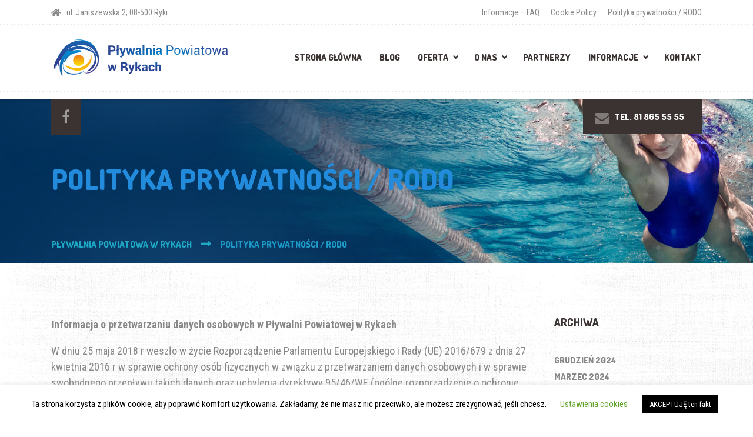

--- FILE ---
content_type: text/html; charset=UTF-8
request_url: https://plywalniarycka.pl/rodo/
body_size: 14094
content:

<!DOCTYPE html>
<html lang="pl-PL" class="no-js">
	<head>
		<meta charset="UTF-8" />
		<meta name="viewport" content="width=device-width, initial-scale=1.0" />
				<link rel="pingback" href="https://plywalniarycka.pl/xmlrpc.php" />
		
		<title>Polityka prywatności / RODO &#8211; Pływalnia Powiatowa w Rykach</title>
<meta name='robots' content='max-image-preview:large' />
<link rel='dns-prefetch' href='//fonts.googleapis.com' />
<link rel="alternate" type="application/rss+xml" title="Pływalnia Powiatowa w Rykach &raquo; Kanał z wpisami" href="https://plywalniarycka.pl/feed/" />
<link rel="alternate" type="application/rss+xml" title="Pływalnia Powiatowa w Rykach &raquo; Kanał z komentarzami" href="https://plywalniarycka.pl/comments/feed/" />
<link rel="alternate" type="application/rss+xml" title="Pływalnia Powiatowa w Rykach &raquo; Polityka prywatności / RODO Kanał z komentarzami" href="https://plywalniarycka.pl/rodo/feed/" />
<script type="text/javascript">
/* <![CDATA[ */
window._wpemojiSettings = {"baseUrl":"https:\/\/s.w.org\/images\/core\/emoji\/15.0.3\/72x72\/","ext":".png","svgUrl":"https:\/\/s.w.org\/images\/core\/emoji\/15.0.3\/svg\/","svgExt":".svg","source":{"concatemoji":"https:\/\/plywalniarycka.pl\/wp-includes\/js\/wp-emoji-release.min.js?ver=6.6.4"}};
/*! This file is auto-generated */
!function(i,n){var o,s,e;function c(e){try{var t={supportTests:e,timestamp:(new Date).valueOf()};sessionStorage.setItem(o,JSON.stringify(t))}catch(e){}}function p(e,t,n){e.clearRect(0,0,e.canvas.width,e.canvas.height),e.fillText(t,0,0);var t=new Uint32Array(e.getImageData(0,0,e.canvas.width,e.canvas.height).data),r=(e.clearRect(0,0,e.canvas.width,e.canvas.height),e.fillText(n,0,0),new Uint32Array(e.getImageData(0,0,e.canvas.width,e.canvas.height).data));return t.every(function(e,t){return e===r[t]})}function u(e,t,n){switch(t){case"flag":return n(e,"\ud83c\udff3\ufe0f\u200d\u26a7\ufe0f","\ud83c\udff3\ufe0f\u200b\u26a7\ufe0f")?!1:!n(e,"\ud83c\uddfa\ud83c\uddf3","\ud83c\uddfa\u200b\ud83c\uddf3")&&!n(e,"\ud83c\udff4\udb40\udc67\udb40\udc62\udb40\udc65\udb40\udc6e\udb40\udc67\udb40\udc7f","\ud83c\udff4\u200b\udb40\udc67\u200b\udb40\udc62\u200b\udb40\udc65\u200b\udb40\udc6e\u200b\udb40\udc67\u200b\udb40\udc7f");case"emoji":return!n(e,"\ud83d\udc26\u200d\u2b1b","\ud83d\udc26\u200b\u2b1b")}return!1}function f(e,t,n){var r="undefined"!=typeof WorkerGlobalScope&&self instanceof WorkerGlobalScope?new OffscreenCanvas(300,150):i.createElement("canvas"),a=r.getContext("2d",{willReadFrequently:!0}),o=(a.textBaseline="top",a.font="600 32px Arial",{});return e.forEach(function(e){o[e]=t(a,e,n)}),o}function t(e){var t=i.createElement("script");t.src=e,t.defer=!0,i.head.appendChild(t)}"undefined"!=typeof Promise&&(o="wpEmojiSettingsSupports",s=["flag","emoji"],n.supports={everything:!0,everythingExceptFlag:!0},e=new Promise(function(e){i.addEventListener("DOMContentLoaded",e,{once:!0})}),new Promise(function(t){var n=function(){try{var e=JSON.parse(sessionStorage.getItem(o));if("object"==typeof e&&"number"==typeof e.timestamp&&(new Date).valueOf()<e.timestamp+604800&&"object"==typeof e.supportTests)return e.supportTests}catch(e){}return null}();if(!n){if("undefined"!=typeof Worker&&"undefined"!=typeof OffscreenCanvas&&"undefined"!=typeof URL&&URL.createObjectURL&&"undefined"!=typeof Blob)try{var e="postMessage("+f.toString()+"("+[JSON.stringify(s),u.toString(),p.toString()].join(",")+"));",r=new Blob([e],{type:"text/javascript"}),a=new Worker(URL.createObjectURL(r),{name:"wpTestEmojiSupports"});return void(a.onmessage=function(e){c(n=e.data),a.terminate(),t(n)})}catch(e){}c(n=f(s,u,p))}t(n)}).then(function(e){for(var t in e)n.supports[t]=e[t],n.supports.everything=n.supports.everything&&n.supports[t],"flag"!==t&&(n.supports.everythingExceptFlag=n.supports.everythingExceptFlag&&n.supports[t]);n.supports.everythingExceptFlag=n.supports.everythingExceptFlag&&!n.supports.flag,n.DOMReady=!1,n.readyCallback=function(){n.DOMReady=!0}}).then(function(){return e}).then(function(){var e;n.supports.everything||(n.readyCallback(),(e=n.source||{}).concatemoji?t(e.concatemoji):e.wpemoji&&e.twemoji&&(t(e.twemoji),t(e.wpemoji)))}))}((window,document),window._wpemojiSettings);
/* ]]> */
</script>
<style id='wp-emoji-styles-inline-css' type='text/css'>

	img.wp-smiley, img.emoji {
		display: inline !important;
		border: none !important;
		box-shadow: none !important;
		height: 1em !important;
		width: 1em !important;
		margin: 0 0.07em !important;
		vertical-align: -0.1em !important;
		background: none !important;
		padding: 0 !important;
	}
</style>
<link rel='stylesheet' id='wp-block-library-css' href='https://plywalniarycka.pl/wp-includes/css/dist/block-library/style.min.css?ver=6.6.4' type='text/css' media='all' />
<style id='classic-theme-styles-inline-css' type='text/css'>
/*! This file is auto-generated */
.wp-block-button__link{color:#fff;background-color:#32373c;border-radius:9999px;box-shadow:none;text-decoration:none;padding:calc(.667em + 2px) calc(1.333em + 2px);font-size:1.125em}.wp-block-file__button{background:#32373c;color:#fff;text-decoration:none}
</style>
<style id='global-styles-inline-css' type='text/css'>
:root{--wp--preset--aspect-ratio--square: 1;--wp--preset--aspect-ratio--4-3: 4/3;--wp--preset--aspect-ratio--3-4: 3/4;--wp--preset--aspect-ratio--3-2: 3/2;--wp--preset--aspect-ratio--2-3: 2/3;--wp--preset--aspect-ratio--16-9: 16/9;--wp--preset--aspect-ratio--9-16: 9/16;--wp--preset--color--black: #000000;--wp--preset--color--cyan-bluish-gray: #abb8c3;--wp--preset--color--white: #ffffff;--wp--preset--color--pale-pink: #f78da7;--wp--preset--color--vivid-red: #cf2e2e;--wp--preset--color--luminous-vivid-orange: #ff6900;--wp--preset--color--luminous-vivid-amber: #fcb900;--wp--preset--color--light-green-cyan: #7bdcb5;--wp--preset--color--vivid-green-cyan: #00d084;--wp--preset--color--pale-cyan-blue: #8ed1fc;--wp--preset--color--vivid-cyan-blue: #0693e3;--wp--preset--color--vivid-purple: #9b51e0;--wp--preset--gradient--vivid-cyan-blue-to-vivid-purple: linear-gradient(135deg,rgba(6,147,227,1) 0%,rgb(155,81,224) 100%);--wp--preset--gradient--light-green-cyan-to-vivid-green-cyan: linear-gradient(135deg,rgb(122,220,180) 0%,rgb(0,208,130) 100%);--wp--preset--gradient--luminous-vivid-amber-to-luminous-vivid-orange: linear-gradient(135deg,rgba(252,185,0,1) 0%,rgba(255,105,0,1) 100%);--wp--preset--gradient--luminous-vivid-orange-to-vivid-red: linear-gradient(135deg,rgba(255,105,0,1) 0%,rgb(207,46,46) 100%);--wp--preset--gradient--very-light-gray-to-cyan-bluish-gray: linear-gradient(135deg,rgb(238,238,238) 0%,rgb(169,184,195) 100%);--wp--preset--gradient--cool-to-warm-spectrum: linear-gradient(135deg,rgb(74,234,220) 0%,rgb(151,120,209) 20%,rgb(207,42,186) 40%,rgb(238,44,130) 60%,rgb(251,105,98) 80%,rgb(254,248,76) 100%);--wp--preset--gradient--blush-light-purple: linear-gradient(135deg,rgb(255,206,236) 0%,rgb(152,150,240) 100%);--wp--preset--gradient--blush-bordeaux: linear-gradient(135deg,rgb(254,205,165) 0%,rgb(254,45,45) 50%,rgb(107,0,62) 100%);--wp--preset--gradient--luminous-dusk: linear-gradient(135deg,rgb(255,203,112) 0%,rgb(199,81,192) 50%,rgb(65,88,208) 100%);--wp--preset--gradient--pale-ocean: linear-gradient(135deg,rgb(255,245,203) 0%,rgb(182,227,212) 50%,rgb(51,167,181) 100%);--wp--preset--gradient--electric-grass: linear-gradient(135deg,rgb(202,248,128) 0%,rgb(113,206,126) 100%);--wp--preset--gradient--midnight: linear-gradient(135deg,rgb(2,3,129) 0%,rgb(40,116,252) 100%);--wp--preset--font-size--small: 13px;--wp--preset--font-size--medium: 20px;--wp--preset--font-size--large: 36px;--wp--preset--font-size--x-large: 42px;--wp--preset--spacing--20: 0.44rem;--wp--preset--spacing--30: 0.67rem;--wp--preset--spacing--40: 1rem;--wp--preset--spacing--50: 1.5rem;--wp--preset--spacing--60: 2.25rem;--wp--preset--spacing--70: 3.38rem;--wp--preset--spacing--80: 5.06rem;--wp--preset--shadow--natural: 6px 6px 9px rgba(0, 0, 0, 0.2);--wp--preset--shadow--deep: 12px 12px 50px rgba(0, 0, 0, 0.4);--wp--preset--shadow--sharp: 6px 6px 0px rgba(0, 0, 0, 0.2);--wp--preset--shadow--outlined: 6px 6px 0px -3px rgba(255, 255, 255, 1), 6px 6px rgba(0, 0, 0, 1);--wp--preset--shadow--crisp: 6px 6px 0px rgba(0, 0, 0, 1);}:where(.is-layout-flex){gap: 0.5em;}:where(.is-layout-grid){gap: 0.5em;}body .is-layout-flex{display: flex;}.is-layout-flex{flex-wrap: wrap;align-items: center;}.is-layout-flex > :is(*, div){margin: 0;}body .is-layout-grid{display: grid;}.is-layout-grid > :is(*, div){margin: 0;}:where(.wp-block-columns.is-layout-flex){gap: 2em;}:where(.wp-block-columns.is-layout-grid){gap: 2em;}:where(.wp-block-post-template.is-layout-flex){gap: 1.25em;}:where(.wp-block-post-template.is-layout-grid){gap: 1.25em;}.has-black-color{color: var(--wp--preset--color--black) !important;}.has-cyan-bluish-gray-color{color: var(--wp--preset--color--cyan-bluish-gray) !important;}.has-white-color{color: var(--wp--preset--color--white) !important;}.has-pale-pink-color{color: var(--wp--preset--color--pale-pink) !important;}.has-vivid-red-color{color: var(--wp--preset--color--vivid-red) !important;}.has-luminous-vivid-orange-color{color: var(--wp--preset--color--luminous-vivid-orange) !important;}.has-luminous-vivid-amber-color{color: var(--wp--preset--color--luminous-vivid-amber) !important;}.has-light-green-cyan-color{color: var(--wp--preset--color--light-green-cyan) !important;}.has-vivid-green-cyan-color{color: var(--wp--preset--color--vivid-green-cyan) !important;}.has-pale-cyan-blue-color{color: var(--wp--preset--color--pale-cyan-blue) !important;}.has-vivid-cyan-blue-color{color: var(--wp--preset--color--vivid-cyan-blue) !important;}.has-vivid-purple-color{color: var(--wp--preset--color--vivid-purple) !important;}.has-black-background-color{background-color: var(--wp--preset--color--black) !important;}.has-cyan-bluish-gray-background-color{background-color: var(--wp--preset--color--cyan-bluish-gray) !important;}.has-white-background-color{background-color: var(--wp--preset--color--white) !important;}.has-pale-pink-background-color{background-color: var(--wp--preset--color--pale-pink) !important;}.has-vivid-red-background-color{background-color: var(--wp--preset--color--vivid-red) !important;}.has-luminous-vivid-orange-background-color{background-color: var(--wp--preset--color--luminous-vivid-orange) !important;}.has-luminous-vivid-amber-background-color{background-color: var(--wp--preset--color--luminous-vivid-amber) !important;}.has-light-green-cyan-background-color{background-color: var(--wp--preset--color--light-green-cyan) !important;}.has-vivid-green-cyan-background-color{background-color: var(--wp--preset--color--vivid-green-cyan) !important;}.has-pale-cyan-blue-background-color{background-color: var(--wp--preset--color--pale-cyan-blue) !important;}.has-vivid-cyan-blue-background-color{background-color: var(--wp--preset--color--vivid-cyan-blue) !important;}.has-vivid-purple-background-color{background-color: var(--wp--preset--color--vivid-purple) !important;}.has-black-border-color{border-color: var(--wp--preset--color--black) !important;}.has-cyan-bluish-gray-border-color{border-color: var(--wp--preset--color--cyan-bluish-gray) !important;}.has-white-border-color{border-color: var(--wp--preset--color--white) !important;}.has-pale-pink-border-color{border-color: var(--wp--preset--color--pale-pink) !important;}.has-vivid-red-border-color{border-color: var(--wp--preset--color--vivid-red) !important;}.has-luminous-vivid-orange-border-color{border-color: var(--wp--preset--color--luminous-vivid-orange) !important;}.has-luminous-vivid-amber-border-color{border-color: var(--wp--preset--color--luminous-vivid-amber) !important;}.has-light-green-cyan-border-color{border-color: var(--wp--preset--color--light-green-cyan) !important;}.has-vivid-green-cyan-border-color{border-color: var(--wp--preset--color--vivid-green-cyan) !important;}.has-pale-cyan-blue-border-color{border-color: var(--wp--preset--color--pale-cyan-blue) !important;}.has-vivid-cyan-blue-border-color{border-color: var(--wp--preset--color--vivid-cyan-blue) !important;}.has-vivid-purple-border-color{border-color: var(--wp--preset--color--vivid-purple) !important;}.has-vivid-cyan-blue-to-vivid-purple-gradient-background{background: var(--wp--preset--gradient--vivid-cyan-blue-to-vivid-purple) !important;}.has-light-green-cyan-to-vivid-green-cyan-gradient-background{background: var(--wp--preset--gradient--light-green-cyan-to-vivid-green-cyan) !important;}.has-luminous-vivid-amber-to-luminous-vivid-orange-gradient-background{background: var(--wp--preset--gradient--luminous-vivid-amber-to-luminous-vivid-orange) !important;}.has-luminous-vivid-orange-to-vivid-red-gradient-background{background: var(--wp--preset--gradient--luminous-vivid-orange-to-vivid-red) !important;}.has-very-light-gray-to-cyan-bluish-gray-gradient-background{background: var(--wp--preset--gradient--very-light-gray-to-cyan-bluish-gray) !important;}.has-cool-to-warm-spectrum-gradient-background{background: var(--wp--preset--gradient--cool-to-warm-spectrum) !important;}.has-blush-light-purple-gradient-background{background: var(--wp--preset--gradient--blush-light-purple) !important;}.has-blush-bordeaux-gradient-background{background: var(--wp--preset--gradient--blush-bordeaux) !important;}.has-luminous-dusk-gradient-background{background: var(--wp--preset--gradient--luminous-dusk) !important;}.has-pale-ocean-gradient-background{background: var(--wp--preset--gradient--pale-ocean) !important;}.has-electric-grass-gradient-background{background: var(--wp--preset--gradient--electric-grass) !important;}.has-midnight-gradient-background{background: var(--wp--preset--gradient--midnight) !important;}.has-small-font-size{font-size: var(--wp--preset--font-size--small) !important;}.has-medium-font-size{font-size: var(--wp--preset--font-size--medium) !important;}.has-large-font-size{font-size: var(--wp--preset--font-size--large) !important;}.has-x-large-font-size{font-size: var(--wp--preset--font-size--x-large) !important;}
:where(.wp-block-post-template.is-layout-flex){gap: 1.25em;}:where(.wp-block-post-template.is-layout-grid){gap: 1.25em;}
:where(.wp-block-columns.is-layout-flex){gap: 2em;}:where(.wp-block-columns.is-layout-grid){gap: 2em;}
:root :where(.wp-block-pullquote){font-size: 1.5em;line-height: 1.6;}
</style>
<link rel='stylesheet' id='contact-form-7-css' href='https://plywalniarycka.pl/wp-content/plugins/contact-form-7/includes/css/styles.css?ver=6.1.4' type='text/css' media='all' />
<link rel='stylesheet' id='cookie-law-info-css' href='https://plywalniarycka.pl/wp-content/plugins/cookie-law-info/legacy/public/css/cookie-law-info-public.css?ver=3.4.0' type='text/css' media='all' />
<link rel='stylesheet' id='cookie-law-info-gdpr-css' href='https://plywalniarycka.pl/wp-content/plugins/cookie-law-info/legacy/public/css/cookie-law-info-gdpr.css?ver=3.4.0' type='text/css' media='all' />
<link rel='stylesheet' id='shaka-main-css' href='https://plywalniarycka.pl/wp-content/themes/basenryki/style.css?ver=1.13.0' type='text/css' media='all' />
<style id='shaka-main-inline-css' type='text/css'>
/* WP Customizer start */
.top { background-color: #ffffff; }
.top, .top-navigation a, .top .widget_nav_menu .menu a, .top .social-icons__link, .top .icon-box__title, .top .icon-box { color: #888888; }
.header__container { background-color: #ffffff; }
.header__left-widgets .widget, .header__right-widgets .widget, .header .social-icons__link, .header__left-widgets .widget_search .search-field, .header__right-widgets .widget_search .search-field, .header__left-widgets .widget_search .search-submit, .header__right-widgets .widget_search .search-submit { background-color: #3b3331; }
.header__left-widgets .widget_search .search-field, .header__right-widgets .widget_search .search-field { border-color: #3b3331; }
.header__left-widgets .widget, .header__right-widgets .widget, .header .social-icons__link + .social-icons__link { border-color: #514644; }
.header__left-widgets .widget, .header__right-widgets .widget, .header .icon-box, .header .icon-box__title, .header a.icon-box:focus .fa, .header a.icon-box:hover .fa, .header .social-icons__link:focus, .header .social-icons__link:hover { color: #f7f7f7; }
.header__left-widgets .widget_search .search-field::-webkit-input-placeholder, .header__right-widgets .widget_search .search-field::-webkit-input-placeholder { color: #f7f7f7; }
.header__left-widgets .widget_search .search-field::-moz-placeholder, .header__right-widgets .widget_search .search-field::-moz-placeholder { color: #f7f7f7; }
.header__left-widgets .widget_search .search-field:-ms-input-placeholder, .header__right-widgets .widget_search .search-field:-ms-input-placeholder { color: #f7f7f7; }
.header__left-widgets .widget_search .search-field::placeholder, .header__right-widgets .widget_search .search-field::placeholder { color: #f7f7f7; }
@media (max-width: 991px) { .main-navigation { background-color: #f2f2f2; } }
@media (max-width: 991px) { .main-navigation, .main-navigation a { border-color: #d0d0d0; } }
@media (max-width: 991px) { .main-navigation a { color: #3b3331; } }
@media (max-width: 991px) { .main-navigation .menu-item:focus > a, .main-navigation .menu-item:hover > a { color: #000000; } }
@media (max-width: 991px) { .main-navigation .sub-menu .menu-item > a { color: #999999; } }
@media (max-width: 991px) { .main-navigation .sub-menu .menu-item:hover > a, .main-navigation .sub-menu .menu-item:focus > a { color: #333333; } }
@media (min-width: 992px) { .main-navigation a, .main-navigation > .menu-item-has-children > a::after { color: #3b3331; } }
@media (min-width: 992px) { .main-navigation > .menu-item:focus > a, .main-navigation > .menu-item:hover > a, .main-navigation > .current-menu-item > a, .main-navigation .menu-item:focus > a::after, .main-navigation .menu-item:hover > a::after, .main-navigation > .current-menu-ancestor > a, .main-navigation > .current-menu-ancestor.menu-item-has-children > a::after, .main-navigation > .current-menu-item.menu-item-has-children > a::after { color: #1e73be; } }
@media (min-width: 992px) { .main-navigation .sub-menu a { background-color: #1e73be; } }
@media (min-width: 992px) { .main-navigation .sub-menu .menu-item > a:hover { background-color: #1b66a8; } }
@media (min-width: 992px) { .main-navigation .sub-menu a, .main-navigation .sub-menu .sub-menu a { border-color: #1b66a8; } }
@media (min-width: 992px) { .main-navigation .sub-menu .menu-item-has-children::after { color: #1b66a8; } }
@media (min-width: 992px) { .main-navigation .sub-menu .menu-item a, .main-navigation .sub-menu .menu-item > a:hover { color: #ffffff; } }
.page-header { background-color: #f2f2f2; }
.page-header__title { color: #238bdb; }
.page-header__subtitle { color: #888888; }
.breadcrumbs a, .breadcrumbs a::after { color: #1fa8c4; }
.breadcrumbs a:focus, .breadcrumbs a:hover { color: #1e73be; }
.breadcrumbs .current-item { color: #1d99c6; }
.content-area, .content-area .icon-box { color: #888888; }
h1, h2, h3, h4, h5, h6, hentry__title, .hentry__title a, .latest-news--block .latest-news__title a, .latest-news--more-news, .page-box__title a, .sidebar__headings { color: #3b3331; }
.btn-primary-outline, .contact-profile__social-icon, .person-profile__social-icon, .content-area a.icon-box:focus .fa, .content-area a.icon-box:hover .fa, .content-area .widget_nav_menu .menu a:focus, .content-area .widget_nav_menu .menu a:hover, .sidebar .widget_nav_menu .menu a:focus, .sidebar .widget_nav_menu .menu a:hover, .top .social-icons__link:focus, .top .social-icons__link:hover, .top .widget_nav_menu .menu a:focus, .top .widget_nav_menu .menu a:hover, .content-area .widget_nav_menu .menu a::after, .sidebar .widget_nav_menu .menu a::after, .time-table .week-day.today, .accordion .more-link:focus, .accordion .more-link:hover, .accordion__panel .panel-title a:hover, .testimonial__author, .testimonial__carousel, .testimonial__carousel:focus, .special-offer__price, .accordion__panel .panel-title a, .widget_archive a:hover, .widget_pages a:hover, .widget_categories a:hover, .widget_meta a:hover, .widget_recent_comments a:hover, .widget_recent_entries a:hover, .widget_rss a:hover, .pw-instagram .loader { color: #1e73be; }
.person-profile__social-icon:focus, .person-profile__social-icon:hover, .contact-profile__social-icon:focus, .contact-profile__social-icon:hover, .testimonial__carousel:hover { color: #1b66a8; }
.btn-primary-outline:hover, .btn-primary-outline:focus, .btn-primary-outline.focus, btn-primary-outline:active, .btn-primary-outline.active, .open > .btn-primary-outline.dropdown-toggle, .btn-primary, .featured-product__price, .shaka-table thead th, .person-profile__label, .pricing-list__badge, .content-area .widget_nav_menu .menu li.current-menu-item > a, .sidebar .widget_nav_menu .menu li.current-menu-item > a, .portfolio-grid__card-price, .latest-news--featured .latest-news__date, .latest-news--block .latest-news__date, .testimonial__container::before, .testimonial__container::after, .widget_calendar caption, .masonry .hentry__date, .contact-profile__label, .special-offer__label, .pagination .prev, .pagination .next, .post-password-form input { background-color: #1e73be; }
.btn-primary:focus, .btn-primary:hover, .pagination .prev:focus, .pagination .prev:hover, .pagination .next:focus, .pagination .next:hover { background-color: #1b66a8; }
.btn-primary:active:hover, .btn-primary:active:focus, .btn-primary:active.focus, .btn-primary.active.focus, .btn-primary.active:focus, .btn-primary.active:hover { background-color: #155085; }
 { background: #1e73be; }
 { background: #1b66a8; }
.btn-primary-outline, .btn-primary-outline:hover, .btn-primary-outline:focus, .btn-primary-outline.focus, btn-primary-outline:active, .btn-primary-outline.active, .open > .btn-primary-outline.dropdown-toggle, .btn-primary, .pagination .prev, .pagination .next, .post-password-form input { border-color: #1e73be; }
.btn-primary:focus, .btn-primary:hover, .pagination .prev:focus, .pagination .prev:hover, .pagination .next:focus, .pagination .next:hover { border-color: #1b66a8; }
.btn-primary:active:hover, .btn-primary:active:focus, .btn-primary:active.focus, .btn-primary.active.focus, .btn-primary.active:focus, .btn-primary.active:hover { border-color: #155085; }
a { color: #5897cc; }
a:focus, a:hover { color: #448bc6; }
.btn-dark { background-color: #3b3331; }
.btn-dark:focus, .btn-dark:hover { background-color: #2d2725; }
.btn-light { background-color: #ffffff; }
.btn-light:focus, .btn-light:hover { background-color: #f2f2f2; }
body .boxed-container { background-color: #ffffff; }
.footer-top { background-color: #0b2644; }
.footer-top__heading { color: #4484bf; }
.footer-top { color: #dbdbdb; }
.footer-top a, .footer-top .widget_nav_menu .menu a { color: #e5e5e5; }
.footer { background-color: #ffffff; }
.footer-bottom { color: #6b6b6b; }
.footer-bottom a { color: #1e73be; }
/* WP Customizer end */
@media (min-width: 992px) { .header__logo img { margin-top: 8px; } }

.page-header { background-image: url(https://plywalniarycka.pl/wp-content/uploads/2020/02/nag2.jpg); background-repeat: repeat; background-position: top left; background-attachment: fixed; }
body .boxed-container { background-image: url(https://plywalniarycka.pl/wp-content/themes/basenryki/assets/images/shaka-background.png); background-repeat: repeat; background-position: top left; background-attachment: scroll; }

</style>
<link rel='stylesheet' id='shaka-google-fonts-css' href='//fonts.googleapis.com/css?family=Roboto+Condensed%3A400%2C700%7CDosis%3A300%2C800&#038;subset=latin' type='text/css' media='all' />
<link rel='stylesheet' id='wp-featherlight-css' href='https://plywalniarycka.pl/wp-content/plugins/wp-featherlight/css/wp-featherlight.min.css?ver=1.3.4' type='text/css' media='all' />
<script type="text/javascript" src="https://plywalniarycka.pl/wp-includes/js/tinymce/tinymce.min.js?ver=49110-20201110" id="wp-tinymce-root-js"></script>
<script type="text/javascript" src="https://plywalniarycka.pl/wp-includes/js/tinymce/plugins/compat3x/plugin.min.js?ver=49110-20201110" id="wp-tinymce-js"></script>
<script type="text/javascript" src="https://plywalniarycka.pl/wp-includes/js/jquery/jquery.min.js?ver=3.7.1" id="jquery-core-js"></script>
<script type="text/javascript" src="https://plywalniarycka.pl/wp-includes/js/jquery/jquery-migrate.min.js?ver=3.4.1" id="jquery-migrate-js"></script>
<script type="text/javascript" id="cookie-law-info-js-extra">
/* <![CDATA[ */
var Cli_Data = {"nn_cookie_ids":[],"cookielist":[],"non_necessary_cookies":[],"ccpaEnabled":"","ccpaRegionBased":"","ccpaBarEnabled":"","strictlyEnabled":["necessary","obligatoire"],"ccpaType":"gdpr","js_blocking":"","custom_integration":"","triggerDomRefresh":"","secure_cookies":""};
var cli_cookiebar_settings = {"animate_speed_hide":"500","animate_speed_show":"500","background":"#FFF","border":"#b1a6a6c2","border_on":"","button_1_button_colour":"#000","button_1_button_hover":"#000000","button_1_link_colour":"#fff","button_1_as_button":"1","button_1_new_win":"","button_2_button_colour":"#333","button_2_button_hover":"#292929","button_2_link_colour":"#444","button_2_as_button":"","button_2_hidebar":"","button_3_button_colour":"#000","button_3_button_hover":"#000000","button_3_link_colour":"#fff","button_3_as_button":"1","button_3_new_win":"","button_4_button_colour":"#000","button_4_button_hover":"#000000","button_4_link_colour":"#62a329","button_4_as_button":"","button_7_button_colour":"#61a229","button_7_button_hover":"#4e8221","button_7_link_colour":"#fff","button_7_as_button":"1","button_7_new_win":"","font_family":"inherit","header_fix":"","notify_animate_hide":"1","notify_animate_show":"","notify_div_id":"#cookie-law-info-bar","notify_position_horizontal":"right","notify_position_vertical":"bottom","scroll_close":"","scroll_close_reload":"","accept_close_reload":"","reject_close_reload":"","showagain_tab":"1","showagain_background":"#fff","showagain_border":"#000","showagain_div_id":"#cookie-law-info-again","showagain_x_position":"100px","text":"#000","show_once_yn":"","show_once":"10000","logging_on":"","as_popup":"","popup_overlay":"1","bar_heading_text":"","cookie_bar_as":"banner","popup_showagain_position":"bottom-right","widget_position":"left"};
var log_object = {"ajax_url":"https:\/\/plywalniarycka.pl\/wp-admin\/admin-ajax.php"};
/* ]]> */
</script>
<script type="text/javascript" src="https://plywalniarycka.pl/wp-content/plugins/cookie-law-info/legacy/public/js/cookie-law-info-public.js?ver=3.4.0" id="cookie-law-info-js"></script>
<script type="text/javascript" src="https://plywalniarycka.pl/wp-content/themes/basenryki/assets/js/modernizr.custom.20160801.js" id="modernizr-js"></script>
<script type="text/javascript" src="https://plywalniarycka.pl/wp-content/themes/basenryki/bower_components/picturefill/dist/picturefill.min.js?ver=2.2.1" id="picturefill-js"></script>
<link rel="https://api.w.org/" href="https://plywalniarycka.pl/wp-json/" /><link rel="alternate" title="JSON" type="application/json" href="https://plywalniarycka.pl/wp-json/wp/v2/pages/3" /><link rel="EditURI" type="application/rsd+xml" title="RSD" href="https://plywalniarycka.pl/xmlrpc.php?rsd" />
<meta name="generator" content="WordPress 6.6.4" />
<link rel="canonical" href="https://plywalniarycka.pl/rodo/" />
<link rel='shortlink' href='https://plywalniarycka.pl/?p=3' />
<link rel="alternate" title="oEmbed (JSON)" type="application/json+oembed" href="https://plywalniarycka.pl/wp-json/oembed/1.0/embed?url=https%3A%2F%2Fplywalniarycka.pl%2Frodo%2F" />
<link rel="alternate" title="oEmbed (XML)" type="text/xml+oembed" href="https://plywalniarycka.pl/wp-json/oembed/1.0/embed?url=https%3A%2F%2Fplywalniarycka.pl%2Frodo%2F&#038;format=xml" />
	</head>

	<body class="privacy-policy page-template-default page page-id-3 wp-featherlight-captions shaka-pt js-sticky-navigation js-sticky-all">
	<div class="boxed-container">

	<header class="site-header">

	<div class="top">
	<div class="container">
		<div class="top__left">
			<div class="widget  widget-icon-box">
			<div class="icon-box">
	
		<i class="fa  fa-home"></i>
		<h4 class="icon-box__title">ul. Janiszewska 2, 08-500 Ryki</h4>
		<span class="icon-box__subtitle"></span>

			</div>
	
</div>		</div>
		<div class="top__right">
			<div class="widget  widget_nav_menu"><div class="menu-top-menu-container"><ul id="menu-top-menu" class="menu"><li id="menu-item-983" class="menu-item menu-item-type-post_type menu-item-object-page menu-item-983"><a href="https://plywalniarycka.pl/informacje/">Informacje – FAQ</a></li>
<li id="menu-item-1456" class="menu-item menu-item-type-post_type menu-item-object-page menu-item-1456"><a href="https://plywalniarycka.pl/?page_id=1451">Cookie Policy</a></li>
<li id="menu-item-1457" class="menu-item menu-item-type-post_type menu-item-object-page menu-item-privacy-policy current-menu-item page_item page-item-3 current_page_item menu-item-1457"><a rel="privacy-policy" href="https://plywalniarycka.pl/rodo/" aria-current="page">Polityka prywatności / RODO</a></li>
</ul></div></div>		</div>
	</div>
</div>

		<div class="header__container">
			<div class="container">
				<div class="header">
					<!-- Logo and site name -->
					<div class="header__logo">
						<a href="https://plywalniarycka.pl/">
															<img src="https://plywalniarycka.pl/wp-content/uploads/2020/02/plywalnia-ryki-logo.png" alt="Pływalnia Powiatowa w Rykach" srcset="https://plywalniarycka.pl/wp-content/uploads/2020/02/plywalnia-ryki-logo.png, https://plywalniarycka.pl/wp-content/uploads/2020/02/plywalnia-ryki-logo.png 2x" class="img-fluid"  width="499" height="117"  />
													</a>
					</div>
					<!-- Toggle button for Main Navigation on mobile -->
					<button class="btn  btn-primary  header__navbar-toggler  hidden-lg-up  js-sticky-mobile-option" type="button" data-toggle="collapse" data-target="#shaka-main-navigation"><i class="fa  fa-bars  hamburger"></i> <span>MENU</span></button>
					<!-- Main Navigation -->
					<nav class="header__navigation  collapse  navbar-toggleable-md  js-sticky-desktop-option" id="shaka-main-navigation" aria-label="Menu główne">
						<ul id="menu-main-menu" class="main-navigation  js-main-nav  js-dropdown" role="menubar"><li id="menu-item-15" class="menu-item menu-item-type-post_type menu-item-object-page menu-item-home menu-item-15"><a href="https://plywalniarycka.pl/">Strona Główna</a></li>
<li id="menu-item-16" class="menu-item menu-item-type-post_type menu-item-object-page menu-item-16"><a href="https://plywalniarycka.pl/blog/">Blog</a></li>
<li id="menu-item-27" class="menu-item menu-item-type-post_type menu-item-object-page menu-item-has-children menu-item-27" aria-haspopup="true" aria-expanded="false" tabindex="0"><a href="https://plywalniarycka.pl/oferta/">OFERTA</a>
<ul class="sub-menu">
	<li id="menu-item-1424" class="menu-item menu-item-type-post_type menu-item-object-page menu-item-1424"><a href="https://plywalniarycka.pl/cennik/">Cennik</a></li>
	<li id="menu-item-1564" class="menu-item menu-item-type-post_type menu-item-object-page menu-item-1564"><a href="https://plywalniarycka.pl/oferta/promocje/">PROMOCJE</a></li>
	<li id="menu-item-307" class="menu-item menu-item-type-post_type menu-item-object-page menu-item-307"><a href="https://plywalniarycka.pl/oferta/kdr/">Karta Dużej Rodziny</a></li>
	<li id="menu-item-1595" class="menu-item menu-item-type-post_type menu-item-object-page menu-item-1595"><a href="https://plywalniarycka.pl/nauka-plywania/">Powszechna nauka pływania DELFINEK</a></li>
</ul>
</li>
<li id="menu-item-26" class="menu-item menu-item-type-post_type menu-item-object-page menu-item-has-children menu-item-26" aria-haspopup="true" aria-expanded="false" tabindex="0"><a href="https://plywalniarycka.pl/o-nas/">O NAS</a>
<ul class="sub-menu">
	<li id="menu-item-1775" class="menu-item menu-item-type-post_type menu-item-object-page menu-item-1775"><a href="https://plywalniarycka.pl/o-nas/">O NAS</a></li>
	<li id="menu-item-1777" class="menu-item menu-item-type-post_type menu-item-object-page menu-item-1777"><a href="https://plywalniarycka.pl/o-nas/basen-plywacki/">Basen pływacki</a></li>
	<li id="menu-item-1776" class="menu-item menu-item-type-post_type menu-item-object-page menu-item-1776"><a href="https://plywalniarycka.pl/o-nas/basen-maly/">Basen do nauki pływania i rekreacyjny</a></li>
	<li id="menu-item-1778" class="menu-item menu-item-type-post_type menu-item-object-page menu-item-1778"><a href="https://plywalniarycka.pl/o-nas/brodzik-dla-dzieci/">Brodzik dla dzieci ze zjeżdżalnią</a></li>
	<li id="menu-item-1779" class="menu-item menu-item-type-post_type menu-item-object-page menu-item-1779"><a href="https://plywalniarycka.pl/o-nas/hydromasaz/">Dwie wanny z hydromasażem</a></li>
	<li id="menu-item-1780" class="menu-item menu-item-type-post_type menu-item-object-page menu-item-1780"><a href="https://plywalniarycka.pl/o-nas/zjezdzalnia/">Zjeżdżalnia rurowa</a></li>
</ul>
</li>
<li id="menu-item-1551" class="menu-item menu-item-type-post_type menu-item-object-page menu-item-1551"><a href="https://plywalniarycka.pl/partnerzy/">PARTNERZY</a></li>
<li id="menu-item-1423" class="menu-item menu-item-type-post_type menu-item-object-page menu-item-has-children menu-item-1423" aria-haspopup="true" aria-expanded="false" tabindex="0"><a href="https://plywalniarycka.pl/informacje/">Informacje</a>
<ul class="sub-menu">
	<li id="menu-item-1317" class="menu-item menu-item-type-post_type menu-item-object-page menu-item-1317"><a href="https://plywalniarycka.pl/rezerwacja/">REZERWACJA TORÓW</a></li>
</ul>
</li>
<li id="menu-item-899" class="menu-item menu-item-type-post_type menu-item-object-page menu-item-899"><a href="https://plywalniarycka.pl/kontakt/">Kontakt</a></li>
</ul>											</nav>
					<!-- Header left widget area -->
											<div class="header__left-widgets">
							<div class="widget  widget-social-icons">
			<a class="social-icons__link" href="https://www.facebook.com/Pywalnia-Powiatowa-w-Rykach-252815658199191/?epa=SEARCH_BOX" target="_blank"><i class="fa  fa-facebook"></i></a>
	
</div>						</div>
										<!-- Header right widget area -->
											<div class="header__right-widgets">
							<div class="widget  widget-icon-box">
			<a class="icon-box" href="mailto:%20kontakt@plywalniarycka.pl" target="_self">
	
		<i class="fa  fa-envelope"></i>
		<h4 class="icon-box__title">tel. 81 865 55 55</h4>
		<span class="icon-box__subtitle"></span>

			</a>
	
</div>						</div>
									</div>
			</div>
		</div>

	</header>

	<div class="page-header">
		<div class="container">
			<div class="page-header__text">
				
				<h1 class="page-header__title">Polityka prywatności / RODO</h1>
							</div>

				<div class="breadcrumbs">
		<span property="itemListElement" typeof="ListItem"><a property="item" typeof="WebPage" title="Przejdź do Pływalnia Powiatowa w Rykach." href="https://plywalniarycka.pl" class="home" ><span property="name">Pływalnia Powiatowa w Rykach</span></a><meta property="position" content="1"></span><span property="itemListElement" typeof="ListItem"><span property="name" class="post post-page current-item">Polityka prywatności / RODO</span><meta property="url" content="https://plywalniarycka.pl/rodo/"><meta property="position" content="2"></span>	</div>

		</div>
	</div>

	<div id="primary" class="content-area  container">
		<div class="row">
			<main id="main" class="site-main  col-xs-12  col-lg-9" role="main">

				
					
<article id="post-3" class="post-3 page type-page status-publish hentry clearfix">
	<div class="hentry__content  entry-content">
		<p><strong>Informacja o przetwarzaniu danych osobowych w Pływalni Powiatowej w Rykach </strong></p>
<p>W dniu 25 maja 2018 r weszło w życie Rozporządzenie Parlamentu Europejskiego i Rady (UE) 2016/679 z dnia 27 kwietnia 2016 r w sprawie ochrony osób fizycznych w związku z przetwarzaniem danych osobowych i w sprawie swobodnego przepływu takich danych oraz uchylenia dyrektywy 95/46/WE (ogólne rozporządzenie o ochronie danych, zwanych dalej RODO). Prawa osoby , które są określone w art. 15-22 niniejszego Rozporządzenia (których treść załączamy poniżej) będą każdorazowo wnikliwie badane przez Pływalnię.</p>
<ol>
<li>Administratorem Państwa danych osobowych jest Pływalnia Powiatowa w Rykach, z siedzibą w Rykach, ul.Leona Wyczółkowskiego 10a lok 109 . Pływalnię reprezentuje Dyrektor Pływalni Powiatowej w Rykach.</li>
<li>Inspektorem Ochrony Danych jest Pani Małgorzata Potręć W sprawach związanych z przetwarzaniem Państwa danych, proszę kontaktować się pod adresem: inspektor@cbi24.pl .</li>
<li>Państwa dane osobowe przetwarzane będą w celu realizacji określonych ustawami zadań publicznych oraz umów, na podstawie przesłanek określonych w art. 6 ust 1 a,b,c,e RODO. Przetwarzanie danych szczególnych kategorii odbywać się będzie na podstawie art. 9 ust 2 a,b,g,h,j RODO. Przetwarzania danych osobowych dotyczących wyroków skazujących i naruszeń prawa zgodnie z art. 10 RODO wolno dokonywać wyłącznie pod nadzorem władz publicznych lub jeżeli przetwarzanie jest dozwolone prawem Unii lub prawem państwa członkowskiego przewidującymi odpowiednie zabezpieczenia praw i wolności osób, których dane dotyczą.</li>
<li>W większości przypadków przetwarzanie danych osobowych wynika z przepisów prawa, a ich podawanie przez Państwa jest obowiązkowe. Konsekwencją nie podania ww. danych osobowych będzie brak możliwości osiągnięcia wskazanych w pkt. 3 celów przetwarzania danych. W niektórych sprawach podawanie danych może być dobrowolne i wtedy zostają Państwo o tym poinformowani.</li>
<li>Pana(i) dane osobowe nie będą podlegały zautomatyzowanemu podejmowaniu decyzji, w tym profilowaniu.</li>
<li>W celu realizacji zadań innych niż wykonywanie obowiązku prawnego, Państwa dane osobowe nie będą przetwarzane bez dobrowolnej i świadomej zgody.</li>
<li>Odbiorcami Państwa danych osobowych mogą być osoby lub podmioty upoważnione na podstawie przepisów prawa, które reguluje cel przetwarzania.</li>
<li>W szczególnych przypadkach Państwa dane mogą być przekazane poza Europejski Obszar Gospodarczy lub organizacji międzynarodowych.</li>
<li>Dane osobowe po zrealizowaniu celu ich przetwarzania będą przechowywane przez okres wynikający z przepisów prawa. W szczególności okresy przechowywania dokumentacji wynikają z kategorii archiwalnej określonej szczególnymi przepisami.</li>
<li>Mają Państwo prawo dostępu do swoich danych osobowych, ich sprostowania, usunięcia lub ograniczenia przetwarzania, a także uzyskania ich kopii, o ile nie ogranicza tego przepis prawa na podstawie którego, Państwa dane są przetwarzane.</li>
<li>W przypadku wyrażenia zgody na przetwarzanie danych, mają Państwo prawo do jej wycofania lub wniesienia sprzeciwu wobec dalszego przetwarzania. Skorzystanie z prawa cofnięcia zgody nie ma wpływu na przetwarzanie, które miało miejsce do momentu wycofania zgody.</li>
<li>Mają Państwo także prawo do przenoszenia swoich danych osobowych do innego administratora, o ile nie ogranicza tego przepis prawa, na podstawie którego Państwa dane są przetwarzane.</li>
<li>Przysługuje Państwu prawo wniesienia skargi do organu nadzorczego &#8211; Prezesa Urzędu Ochrony Danych Osobowych, ul. Stawki 2, 00-193 Warszawa. Wnioski dotyczące prawa osoby, której dane dotyczą można składać osobiście w Pływalni Powiatowej w Rykach. I piętro, pokój nr 109 lub pocztą, faxem, mailem. Pływalnia zastrzega sobie prawo do weryfikacji tożsamości osoby, która składa wniosek.</li>
</ol>
		<!-- Multi Page in One Post -->
			</div><!-- .entry-content -->
</article><!-- #post-## -->

					
				
			</main><!-- #main -->

				<div class="col-xs-12  col-lg-3">
		<div class="sidebar" role="complementary">
			<div class="widget  widget_archive"><h4 class="sidebar__headings">Archiwa</h4>
			<ul>
					<li><a href='https://plywalniarycka.pl/2024/12/'>grudzień 2024</a></li>
	<li><a href='https://plywalniarycka.pl/2024/03/'>marzec 2024</a></li>
	<li><a href='https://plywalniarycka.pl/2024/01/'>styczeń 2024</a></li>
	<li><a href='https://plywalniarycka.pl/2023/12/'>grudzień 2023</a></li>
	<li><a href='https://plywalniarycka.pl/2023/04/'>kwiecień 2023</a></li>
	<li><a href='https://plywalniarycka.pl/2023/03/'>marzec 2023</a></li>
	<li><a href='https://plywalniarycka.pl/2023/02/'>luty 2023</a></li>
	<li><a href='https://plywalniarycka.pl/2023/01/'>styczeń 2023</a></li>
	<li><a href='https://plywalniarycka.pl/2022/12/'>grudzień 2022</a></li>
	<li><a href='https://plywalniarycka.pl/2022/11/'>listopad 2022</a></li>
	<li><a href='https://plywalniarycka.pl/2022/10/'>październik 2022</a></li>
	<li><a href='https://plywalniarycka.pl/2022/09/'>wrzesień 2022</a></li>
	<li><a href='https://plywalniarycka.pl/2022/08/'>sierpień 2022</a></li>
	<li><a href='https://plywalniarycka.pl/2022/06/'>czerwiec 2022</a></li>
	<li><a href='https://plywalniarycka.pl/2022/04/'>kwiecień 2022</a></li>
	<li><a href='https://plywalniarycka.pl/2022/03/'>marzec 2022</a></li>
	<li><a href='https://plywalniarycka.pl/2021/11/'>listopad 2021</a></li>
	<li><a href='https://plywalniarycka.pl/2021/10/'>październik 2021</a></li>
	<li><a href='https://plywalniarycka.pl/2021/05/'>maj 2021</a></li>
	<li><a href='https://plywalniarycka.pl/2021/04/'>kwiecień 2021</a></li>
	<li><a href='https://plywalniarycka.pl/2021/03/'>marzec 2021</a></li>
	<li><a href='https://plywalniarycka.pl/2021/02/'>luty 2021</a></li>
	<li><a href='https://plywalniarycka.pl/2020/12/'>grudzień 2020</a></li>
	<li><a href='https://plywalniarycka.pl/2020/10/'>październik 2020</a></li>
	<li><a href='https://plywalniarycka.pl/2020/02/'>luty 2020</a></li>
			</ul>

			</div><div class="widget  widget_categories"><h4 class="sidebar__headings">Kategorie</h4>
			<ul>
					<li class="cat-item cat-item-1"><a href="https://plywalniarycka.pl/category/inne/">bez kategorii</a> (29)
</li>
	<li class="cat-item cat-item-53"><a href="https://plywalniarycka.pl/category/kominikaty/">Kominikaty</a> (2)
</li>
	<li class="cat-item cat-item-52"><a href="https://plywalniarycka.pl/category/promocje-i-nowosci/">Promocje i nowości</a> (2)
</li>
	<li class="cat-item cat-item-51"><a href="https://plywalniarycka.pl/category/z-zycia-plywalni/">Z życia pływalni</a> (3)
</li>
			</ul>

			</div>		</div>
	</div>

		</div>
	</div><!-- #primary -->


	<footer class="footer">
		<!-- Footer Top -->
				<div class="footer-top">
			<div class="container">
				<div class="row">
					<div class="col-xs-12  col-lg-2"><div class="widget  widget_text">			<div class="textwidget"><p><a href="https://plywalniarycka.nbip.pl/plywalniarycka/" target="_blank" rel="noopener"><img loading="lazy" decoding="async" class="alignnone size-medium wp-image-1514" src="https://plywalniarycka.pl/wp-content/uploads/2020/02/st-1-300x140.png" alt="" width="300" height="140" srcset="https://plywalniarycka.pl/wp-content/uploads/2020/02/st-1-300x140.png 300w, https://plywalniarycka.pl/wp-content/uploads/2020/02/st-1.png 450w" sizes="(max-width: 300px) 100vw, 300px" /></a> <a href="https://www.ryki.powiat.pl/" target="_blank" rel="noopener"><img loading="lazy" decoding="async" class="alignnone size-medium wp-image-1515" src="https://plywalniarycka.pl/wp-content/uploads/2020/02/st-2-300x140.png" alt="" width="300" height="140" srcset="https://plywalniarycka.pl/wp-content/uploads/2020/02/st-2-300x140.png 300w, https://plywalniarycka.pl/wp-content/uploads/2020/02/st-2.png 450w" sizes="(max-width: 300px) 100vw, 300px" /></a> <a href="https://chotek.pl" target="_blank" rel="noopener"><img loading="lazy" decoding="async" class="alignnone wp-image-1516 size-medium" src="https://plywalniarycka.pl/wp-content/uploads/2020/02/st-3-300x101.png" alt="" width="300" height="101" srcset="https://plywalniarycka.pl/wp-content/uploads/2020/02/st-3-300x101.png 300w, https://plywalniarycka.pl/wp-content/uploads/2020/02/st-3.png 450w" sizes="(max-width: 300px) 100vw, 300px" /></a></p>
</div>
		</div></div><div class="col-xs-12  col-lg-3"><div class="widget  widget_nav_menu"><h6 class="footer-top__heading">Informacje</h6><div class="menu-stopka-lewa-container"><ul id="menu-stopka-lewa" class="menu"><li id="menu-item-1795" class="menu-item menu-item-type-post_type menu-item-object-page menu-item-home menu-item-1795"><a href="https://plywalniarycka.pl/">Strona Główna</a></li>
<li id="menu-item-1796" class="menu-item menu-item-type-post_type menu-item-object-page menu-item-1796"><a href="https://plywalniarycka.pl/blog/">Blog</a></li>
<li id="menu-item-1798" class="menu-item menu-item-type-post_type menu-item-object-page menu-item-1798"><a href="https://plywalniarycka.pl/cennik/">Cennik</a></li>
<li id="menu-item-1799" class="menu-item menu-item-type-post_type menu-item-object-page menu-item-1799"><a href="https://plywalniarycka.pl/informacje/">Informacje – FAQ</a></li>
<li id="menu-item-1801" class="menu-item menu-item-type-post_type menu-item-object-page menu-item-1801"><a href="https://plywalniarycka.pl/partnerzy/">PARTNERZY</a></li>
<li id="menu-item-1800" class="menu-item menu-item-type-post_type menu-item-object-page menu-item-1800"><a href="https://plywalniarycka.pl/kontakt/">Kontakt</a></li>
</ul></div></div></div><div class="col-xs-12  col-lg-3"><div class="widget  widget_nav_menu"><h6 class="footer-top__heading">Oferta</h6><div class="menu-stopka-prawa-container"><ul id="menu-stopka-prawa" class="menu"><li id="menu-item-1803" class="menu-item menu-item-type-post_type menu-item-object-page menu-item-1803"><a href="https://plywalniarycka.pl/o-nas/">O NAS</a></li>
<li id="menu-item-1804" class="menu-item menu-item-type-post_type menu-item-object-page menu-item-1804"><a href="https://plywalniarycka.pl/oferta/">OFERTA</a></li>
<li id="menu-item-1805" class="menu-item menu-item-type-post_type menu-item-object-page menu-item-1805"><a href="https://plywalniarycka.pl/nauka-plywania/">Powszechna nauka pływania DELFINEK</a></li>
<li id="menu-item-1806" class="menu-item menu-item-type-post_type menu-item-object-page menu-item-1806"><a href="https://plywalniarycka.pl/rezerwacja/">REZERWACJA TORÓW</a></li>
<li id="menu-item-1802" class="menu-item menu-item-type-post_type menu-item-object-page menu-item-privacy-policy current-menu-item page_item page-item-3 current_page_item menu-item-1802"><a rel="privacy-policy" href="https://plywalniarycka.pl/rodo/" aria-current="page">Polityka prywatności / RODO</a></li>
</ul></div></div></div><div class="col-xs-12  col-lg-4"><div class="widget  widget_text"><h6 class="footer-top__heading">Kontakt</h6>			<div class="textwidget"><p style="margin-bottom: 7px"><span class="icon-container"><span class="fa fa-map-marker fa-2x"></span></span>Pływalnia: Janiszewska 2, 08-500 Ryki<br />
<span class="icon-container"><span class="fa fa-phone fa-2x"></span></span>       Tel. 81 865 55 55</p>
<p style="margin-bottom: 7px"><span class="icon-container"><span class="fa fa-map-marker fa-2x"></span></span> Biuro: Wyczółkowskiego 10a, p.109, 08-500 Ryki</p>
<p><span class="icon-container"><span class="fa fa-phone fa-2x"></span></span> Tel. 81  865 50 50</p>
</div>
		</div></div>				</div>
			</div>
		</div>
				<!-- Footer Bottom -->
		<div class="footer-bottom">
			<div class="container">
				<div class="row">
					<div class="col-xs-12  col-lg-4">
						<div class="footer-bottom__left">
							Copyright © 2020 Pływalnia Powiatowa w Rykach						</div>
					</div>
					<div class="col-xs-12  col-lg-4">
						<div class="footer-bottom__center">
							<a class="icon-container" href="https://www.facebook.com/P%C5%82ywalnia-Powiatowa-w-Rykach-252815658199191" target="_self"><span class="fa fa-facebook"></span></a> 						</div>
					</div>
					<div class="col-xs-12  col-lg-4">
						<div class="footer-bottom__right">
							wdrożenie: <a href="https://chotek.pl">chotek studio</a>						</div>
					</div>
				</div>
			</div>
		</div>
	</footer>
	</div><!-- end of .boxed-container -->

	<!--googleoff: all--><div id="cookie-law-info-bar" data-nosnippet="true"><span>Ta strona korzysta z plików cookie, aby poprawić komfort użytkowania. Zakładamy, że nie masz nic przeciwko, ale możesz zrezygnować, jeśli chcesz. <a role='button' class="cli_settings_button" style="margin:5px 20px 5px 20px">Ustawienia cookies</a><a role='button' data-cli_action="accept" id="cookie_action_close_header" class="medium cli-plugin-button cli-plugin-main-button cookie_action_close_header cli_action_button wt-cli-accept-btn" style="margin:5px">AKCEPTUJĘ ten fakt</a></span></div><div id="cookie-law-info-again" data-nosnippet="true"><span id="cookie_hdr_showagain">Polityka prywatności, cookies i RODO</span></div><div class="cli-modal" data-nosnippet="true" id="cliSettingsPopup" tabindex="-1" role="dialog" aria-labelledby="cliSettingsPopup" aria-hidden="true">
  <div class="cli-modal-dialog" role="document">
	<div class="cli-modal-content cli-bar-popup">
		  <button type="button" class="cli-modal-close" id="cliModalClose">
			<svg class="" viewBox="0 0 24 24"><path d="M19 6.41l-1.41-1.41-5.59 5.59-5.59-5.59-1.41 1.41 5.59 5.59-5.59 5.59 1.41 1.41 5.59-5.59 5.59 5.59 1.41-1.41-5.59-5.59z"></path><path d="M0 0h24v24h-24z" fill="none"></path></svg>
			<span class="wt-cli-sr-only">Close</span>
		  </button>
		  <div class="cli-modal-body">
			<div class="cli-container-fluid cli-tab-container">
	<div class="cli-row">
		<div class="cli-col-12 cli-align-items-stretch cli-px-0">
			<div class="cli-privacy-overview">
				<h4>Przegląd prywatności</h4>				<div class="cli-privacy-content">
					<div class="cli-privacy-content-text">Ta strona korzysta z plików cookie, aby poprawić wrażenia podczas przeglądania witryny. Z tych plików cookie pliki cookie, które są sklasyfikowane jako niezbędne, są przechowywane w przeglądarce, ponieważ są niezbędne do działania podstawowych funkcji witryny. Używamy również plików cookie stron trzecich, które pomagają nam analizować i zrozumieć, w jaki sposób korzystasz z tej witryny. Te pliki cookie będą przechowywane w przeglądarce tylko za Twoją zgodą. Możesz również zrezygnować z tych plików cookie. Ale rezygnacja z niektórych z tych plików cookie może mieć wpływ na wygodę przeglądania.</div>
				</div>
				<a class="cli-privacy-readmore" aria-label="Show more" role="button" data-readmore-text="Show more" data-readless-text="Show less"></a>			</div>
		</div>
		<div class="cli-col-12 cli-align-items-stretch cli-px-0 cli-tab-section-container">
												<div class="cli-tab-section">
						<div class="cli-tab-header">
							<a role="button" tabindex="0" class="cli-nav-link cli-settings-mobile" data-target="necessary" data-toggle="cli-toggle-tab">
								Necessary							</a>
															<div class="wt-cli-necessary-checkbox">
									<input type="checkbox" class="cli-user-preference-checkbox"  id="wt-cli-checkbox-necessary" data-id="checkbox-necessary" checked="checked"  />
									<label class="form-check-label" for="wt-cli-checkbox-necessary">Necessary</label>
								</div>
								<span class="cli-necessary-caption">Always Enabled</span>
													</div>
						<div class="cli-tab-content">
							<div class="cli-tab-pane cli-fade" data-id="necessary">
								<div class="wt-cli-cookie-description">
									Niezbędne pliki cookie są absolutnie niezbędne do prawidłowego funkcjonowania witryny. Ta kategoria obejmuje tylko pliki cookie, które zapewniają podstawowe funkcje i zabezpieczenia strony. Te pliki cookie nie przechowują żadnych danych osobowych.								</div>
							</div>
						</div>
					</div>
																		</div>
	</div>
</div>
		  </div>
		  <div class="cli-modal-footer">
			<div class="wt-cli-element cli-container-fluid cli-tab-container">
				<div class="cli-row">
					<div class="cli-col-12 cli-align-items-stretch cli-px-0">
						<div class="cli-tab-footer wt-cli-privacy-overview-actions">
						
															<a id="wt-cli-privacy-save-btn" role="button" tabindex="0" data-cli-action="accept" class="wt-cli-privacy-btn cli_setting_save_button wt-cli-privacy-accept-btn cli-btn">SAVE &amp; ACCEPT</a>
													</div>
						
					</div>
				</div>
			</div>
		</div>
	</div>
  </div>
</div>
<div class="cli-modal-backdrop cli-fade cli-settings-overlay"></div>
<div class="cli-modal-backdrop cli-fade cli-popupbar-overlay"></div>
<!--googleon: all--><script>
              (function(e){
                  var el = document.createElement('script');
                  el.setAttribute('data-account', 'XQRAkt6trp');
                  el.setAttribute('src', 'https://cdn.userway.org/widget.js');
                  document.body.appendChild(el);
                })();
              </script>
		<div class="pt-sticky-menu__container  js-pt-sticky-menu" style="background-color: #ffffff;">
			<div class="container">
				<div class="pt-sticky-menu">
					<!-- Logo and site name -->
					<div class="pt-sticky-menu__logo">
						<a href="https://plywalniarycka.pl/" tabindex="-1">
															<img src="https://plywalniarycka.pl/wp-content/uploads/2020/03/icon-basen.png" alt="Pływalnia Powiatowa w Rykach" srcset="https://plywalniarycka.pl/wp-content/uploads/2020/03/icon-basen.png, https://plywalniarycka.pl/wp-content/uploads/2020/03/icon-basen.png 2x" class="img-fluid"  width="146" height="120"  />
													</a>
					</div>
					<!-- Main Navigation -->
					<nav class="pt-sticky-menu__navigation" aria-label="Main Menu">
							<ul id="pt-sticky-main-menu" class="main-navigation  js-dropdown" role="menubar"><li class="menu-item menu-item-type-post_type menu-item-object-page menu-item-home menu-item-15"><a href="https://plywalniarycka.pl/" tabindex="-1">Strona Główna</a></li>
<li class="menu-item menu-item-type-post_type menu-item-object-page menu-item-16"><a href="https://plywalniarycka.pl/blog/" tabindex="-1">Blog</a></li>
<li class="menu-item menu-item-type-post_type menu-item-object-page menu-item-has-children menu-item-27"><a href="https://plywalniarycka.pl/oferta/" tabindex="-1">OFERTA</a>
<ul class="sub-menu">
	<li class="menu-item menu-item-type-post_type menu-item-object-page menu-item-1424"><a href="https://plywalniarycka.pl/cennik/" tabindex="-1">Cennik</a></li>
	<li class="menu-item menu-item-type-post_type menu-item-object-page menu-item-1564"><a href="https://plywalniarycka.pl/oferta/promocje/" tabindex="-1">PROMOCJE</a></li>
	<li class="menu-item menu-item-type-post_type menu-item-object-page menu-item-307"><a href="https://plywalniarycka.pl/oferta/kdr/" tabindex="-1">Karta Dużej Rodziny</a></li>
	<li class="menu-item menu-item-type-post_type menu-item-object-page menu-item-1595"><a href="https://plywalniarycka.pl/nauka-plywania/" tabindex="-1">Powszechna nauka pływania DELFINEK</a></li>
</ul>
</li>
<li class="menu-item menu-item-type-post_type menu-item-object-page menu-item-has-children menu-item-26"><a href="https://plywalniarycka.pl/o-nas/" tabindex="-1">O NAS</a>
<ul class="sub-menu">
	<li class="menu-item menu-item-type-post_type menu-item-object-page menu-item-1775"><a href="https://plywalniarycka.pl/o-nas/" tabindex="-1">O NAS</a></li>
	<li class="menu-item menu-item-type-post_type menu-item-object-page menu-item-1777"><a href="https://plywalniarycka.pl/o-nas/basen-plywacki/" tabindex="-1">Basen pływacki</a></li>
	<li class="menu-item menu-item-type-post_type menu-item-object-page menu-item-1776"><a href="https://plywalniarycka.pl/o-nas/basen-maly/" tabindex="-1">Basen do nauki pływania i rekreacyjny</a></li>
	<li class="menu-item menu-item-type-post_type menu-item-object-page menu-item-1778"><a href="https://plywalniarycka.pl/o-nas/brodzik-dla-dzieci/" tabindex="-1">Brodzik dla dzieci ze zjeżdżalnią</a></li>
	<li class="menu-item menu-item-type-post_type menu-item-object-page menu-item-1779"><a href="https://plywalniarycka.pl/o-nas/hydromasaz/" tabindex="-1">Dwie wanny z hydromasażem</a></li>
	<li class="menu-item menu-item-type-post_type menu-item-object-page menu-item-1780"><a href="https://plywalniarycka.pl/o-nas/zjezdzalnia/" tabindex="-1">Zjeżdżalnia rurowa</a></li>
</ul>
</li>
<li class="menu-item menu-item-type-post_type menu-item-object-page menu-item-1551"><a href="https://plywalniarycka.pl/partnerzy/" tabindex="-1">PARTNERZY</a></li>
<li class="menu-item menu-item-type-post_type menu-item-object-page menu-item-has-children menu-item-1423"><a href="https://plywalniarycka.pl/informacje/" tabindex="-1">Informacje</a>
<ul class="sub-menu">
	<li class="menu-item menu-item-type-post_type menu-item-object-page menu-item-1317"><a href="https://plywalniarycka.pl/rezerwacja/" tabindex="-1">REZERWACJA TORÓW</a></li>
</ul>
</li>
<li class="menu-item menu-item-type-post_type menu-item-object-page menu-item-899"><a href="https://plywalniarycka.pl/kontakt/" tabindex="-1">Kontakt</a></li>
</ul>											</nav>
					<!-- Hamburger Menu for mobile/tablet -->
										<div class="pt-sticky-menu__hamburger  hidden-lg-up">
						<a href="#" class="btn  btn-primary  js-pt-sticky-menu-back-to-top-open-menu" tabindex="-1">
							<i class="fa  fa-bars"></i> <span class="pt-sticky-menu__hamburger-text">MENU</span>
						</a>
					</div>
				</div>
			</div>
		</div>
	<script type="text/javascript" src="https://plywalniarycka.pl/wp-includes/js/dist/hooks.min.js?ver=2810c76e705dd1a53b18" id="wp-hooks-js"></script>
<script type="text/javascript" src="https://plywalniarycka.pl/wp-includes/js/dist/i18n.min.js?ver=5e580eb46a90c2b997e6" id="wp-i18n-js"></script>
<script type="text/javascript" id="wp-i18n-js-after">
/* <![CDATA[ */
wp.i18n.setLocaleData( { 'text direction\u0004ltr': [ 'ltr' ] } );
/* ]]> */
</script>
<script type="text/javascript" src="https://plywalniarycka.pl/wp-content/plugins/contact-form-7/includes/swv/js/index.js?ver=6.1.4" id="swv-js"></script>
<script type="text/javascript" id="contact-form-7-js-translations">
/* <![CDATA[ */
( function( domain, translations ) {
	var localeData = translations.locale_data[ domain ] || translations.locale_data.messages;
	localeData[""].domain = domain;
	wp.i18n.setLocaleData( localeData, domain );
} )( "contact-form-7", {"translation-revision-date":"2025-12-11 12:03:49+0000","generator":"GlotPress\/4.0.3","domain":"messages","locale_data":{"messages":{"":{"domain":"messages","plural-forms":"nplurals=3; plural=(n == 1) ? 0 : ((n % 10 >= 2 && n % 10 <= 4 && (n % 100 < 12 || n % 100 > 14)) ? 1 : 2);","lang":"pl"},"This contact form is placed in the wrong place.":["Ten formularz kontaktowy zosta\u0142 umieszczony w niew\u0142a\u015bciwym miejscu."],"Error:":["B\u0142\u0105d:"]}},"comment":{"reference":"includes\/js\/index.js"}} );
/* ]]> */
</script>
<script type="text/javascript" id="contact-form-7-js-before">
/* <![CDATA[ */
var wpcf7 = {
    "api": {
        "root": "https:\/\/plywalniarycka.pl\/wp-json\/",
        "namespace": "contact-form-7\/v1"
    }
};
/* ]]> */
</script>
<script type="text/javascript" src="https://plywalniarycka.pl/wp-content/plugins/contact-form-7/includes/js/index.js?ver=6.1.4" id="contact-form-7-js"></script>
<script type="text/javascript" src="https://plywalniarycka.pl/wp-includes/js/underscore.min.js?ver=1.13.4" id="underscore-js"></script>
<script type="text/javascript" id="shaka-main-js-extra">
/* <![CDATA[ */
var ShakaVars = {"pathToTheme":"https:\/\/plywalniarycka.pl\/wp-content\/themes\/basenryki","ajax_url":"https:\/\/plywalniarycka.pl\/wp-admin\/admin-ajax.php","ajax_nonce":"89586d8cdf"};
/* ]]> */
</script>
<script type="text/javascript" src="https://plywalniarycka.pl/wp-content/themes/basenryki/assets/js/main.min.js?ver=1.13.0" id="shaka-main-js"></script>
<script type="text/javascript" src="https://plywalniarycka.pl/wp-content/themes/basenryki/vendor/proteusthemes/wai-aria-walker-nav-menu/wai-aria.js" id="shaka-wp-wai-aria-js"></script>
<script type="text/javascript" src="https://plywalniarycka.pl/wp-content/plugins/wp-featherlight/js/wpFeatherlight.pkgd.min.js?ver=1.3.4" id="wp-featherlight-js"></script>
	</body>
</html>


--- FILE ---
content_type: text/css
request_url: https://plywalniarycka.pl/wp-content/themes/basenryki/style.css?ver=1.13.0
body_size: 103629
content:
@charset "UTF-8";
/*!
Theme Name: basen ryki
Theme URI: 
Author: 
Author URI: 
Description: 
Version: 1.13.0
License: GPL 2.0
License URI: http://www.gnu.org/licenses/gpl-2.0.html
Tags: one-column, two-columns, three-columns, left-sidebar, right-sidebar, grid-layout, custom-background, custom-colors, custom-menu, editor-style, featured-images, footer-widgets, full-width-template, sticky-post, theme-options, threaded-comments, translation-ready, blog, e-commerce, entertainment, holiday
Text domain: shaka-pt
*/
/* TABLE OF CONTENTS
	01. Project variables............Imported variables
	02. Twitter Bootstrap............Remove what is not neccessary
	03. Tags.........................Like <body>, <h1> etc.
	04. Helpers and utility classes..The general styles like .push-down-15 etc.
	05. Components...................Imported files, like partials, Compass etc.
		05.01. Custom Mixins
		05.02. Top Bar
		05.03. Header
		05.04. Page Header
		05.05. Breadcrumbs
		05.06. Sidebar
		05.07. Footer
		05.08. Error 404
		05.09. Portfolio
		05.10. Boxed Container
		05.11. Main Navigation
		05.12. Button
		05.13. Featured Video
		05.14. Slick Carousel
		05.15. Gallery
		05.16. Contact Form 7
		05.17. Icon Box
		05.18. Social Icons
		05.19. Featured Page
		05.20. Call to Action
		05.21. Testimonials
		05.22. Latest News
		05.23. Portfolio Grid
		05.24. Instagram
		05.25. Skype Button
		05.26. Opening Time
		05.27. Brochure Box
		05.28. Accordion
		05.29. Person Profile
		05.30. Pricing List
		05.31. Contact Profile
		05.32. Number Counter
		05.33. Pricing Table
		05.34. Special Offer
		05.35. Featured Product
		05.36. Image Banner
		05.37. Hentry
		05.38. Pagination
		05.39. Comments
		05.40. WordPress Specific
		05.41. WordPress Widgets
*/
/*------------------------------------*\
	01. Project variables

	only visible in SASS source files
\*------------------------------------*/
/*------------------------------------*\ Local variables
\*------------------------------------*/
/*------------------------------------*\
	02. Twitter Bootstrap

	Remove what is not necessary
\*------------------------------------*/
/*! normalize.css v3.0.3 | MIT License | github.com/necolas/normalize.css */
html { font-family: sans-serif; -ms-text-size-adjust: 100%; -webkit-text-size-adjust: 100%; }

body { margin: 0; }

article, aside, details, figcaption, figure, footer, header, hgroup, main, menu, nav, section, summary { display: block; }

audio, canvas, progress, video { display: inline-block; vertical-align: baseline; }

audio:not([controls]) { display: none; height: 0; }

[hidden], template { display: none; }

a { background-color: transparent; }

a:active { outline: 0; }
a:hover { outline: 0; }

abbr[title] { border-bottom: 1px dotted; }

b, strong { font-weight: bold; }

dfn { font-style: italic; }

h1 { font-size: 2em; margin: 0.67em 0; }

mark { background: #ff0; color: #000; }

small { font-size: 80%; }

sub, sup { font-size: 75%; line-height: 0; position: relative; vertical-align: baseline; }

sup { top: -0.5em; }

sub { bottom: -0.25em; }

img { border: 0; }

svg:not(:root) { overflow: hidden; }

figure { margin: 1em 40px; }

hr { box-sizing: content-box; height: 0; }

pre { overflow: auto; }

code, kbd, pre, samp { font-family: monospace, monospace; font-size: 1em; }

button, input, optgroup, select, textarea { color: inherit; font: inherit; margin: 0; }

button { overflow: visible; }

button, select { text-transform: none; }

button, html input[type="button"], input[type="reset"], input[type="submit"] { -webkit-appearance: button; cursor: pointer; }

button[disabled], html input[disabled] { cursor: default; }

button::-moz-focus-inner, input::-moz-focus-inner { border: 0; padding: 0; }

input { line-height: normal; }

input[type="checkbox"], input[type="radio"] { box-sizing: border-box; padding: 0; }

input[type="number"]::-webkit-inner-spin-button, input[type="number"]::-webkit-outer-spin-button { height: auto; }

input[type="search"] { -webkit-appearance: textfield; box-sizing: content-box; }

input[type="search"]::-webkit-search-cancel-button, input[type="search"]::-webkit-search-decoration { -webkit-appearance: none; }

fieldset { border: 1px solid #c0c0c0; margin: 0 2px; padding: 0.35em 0.625em 0.75em; }

legend { border: 0; padding: 0; }

textarea { overflow: auto; }

optgroup { font-weight: bold; }

table { border-collapse: collapse; border-spacing: 0; }

td, th { padding: 0; }

@media print { *, *::before, *::after { text-shadow: none !important; box-shadow: none !important; }
  a, a:visited { text-decoration: underline; }
  abbr[title]::after { content: " (" attr(title) ")"; }
  pre, blockquote { border: 1px solid #999; page-break-inside: avoid; }
  thead { display: table-header-group; }
  tr, img { page-break-inside: avoid; }
  img { max-width: 100% !important; }
  p, h2, h3 { orphans: 3; widows: 3; }
  h2, h3 { page-break-after: avoid; }
  .navbar { display: none; }
  .btn > .caret, .dropup > .btn > .caret { border-top-color: #000 !important; }
  .label { border: 1px solid #000; }
  .table { border-collapse: collapse !important; }
  .table td, .table th { background-color: #fff !important; }
  .table-bordered th, .table-bordered td { border: 1px solid #ddd !important; } }
html { box-sizing: border-box; }

*, *::before, *::after { box-sizing: inherit; }

@-moz-viewport { width: device-width; }
@-ms-viewport { width: device-width; }
@-webkit-viewport { width: device-width; }
@viewport { width: device-width; }
html { font-size: 18px; -webkit-tap-highlight-color: transparent; }

body { font-family: "Roboto Condensed", Helvetica, Arial, sans-serif; font-size: 1rem; line-height: 1.5; color: #888888; background-color: #fff; }

[tabindex="-1"]:focus { outline: none !important; }

h1, h2, h3, h4, h5, h6 { margin-top: 0; margin-bottom: .5rem; }

p { margin-top: 0; margin-bottom: 1rem; }

abbr[title], abbr[data-original-title] { cursor: help; border-bottom: 1px dotted #888888; }

address { margin-bottom: 1rem; font-style: normal; line-height: inherit; }

ol, ul, dl { margin-top: 0; margin-bottom: 1rem; }

ol ol, ul ul, ol ul, ul ol { margin-bottom: 0; }

dt { font-weight: bold; }

dd { margin-bottom: .5rem; margin-left: 0; }

blockquote { margin: 0 0 1rem; }

a { color: #5897cc; text-decoration: none; }
a:focus, a:hover { color: #3271a5; text-decoration: underline; }
a:focus { outline: thin dotted; outline: 5px auto -webkit-focus-ring-color; outline-offset: -2px; }

pre { margin-top: 0; margin-bottom: 1rem; }

figure { margin: 0 0 1rem; }

img { vertical-align: middle; }

[role="button"] { cursor: pointer; }

a, area, button, [role="button"], input, label, select, summary, textarea { -ms-touch-action: manipulation; touch-action: manipulation; }

table { background-color: transparent; }

caption { padding-top: 0.75rem; padding-bottom: 0.75rem; color: #888888; text-align: left; caption-side: bottom; }

th { text-align: left; }

label { display: inline-block; margin-bottom: .5rem; }

button:focus { outline: 1px dotted; outline: 5px auto -webkit-focus-ring-color; }

input, button, select, textarea { margin: 0; line-height: inherit; border-radius: 0; }

textarea { resize: vertical; }

fieldset { min-width: 0; padding: 0; margin: 0; border: 0; }

legend { display: block; width: 100%; padding: 0; margin-bottom: .5rem; font-size: 1.5rem; line-height: inherit; }

input[type="search"] { box-sizing: inherit; -webkit-appearance: none; }

output { display: inline-block; }

[hidden] { display: none !important; }

h1, h2, h3, h4, h5, h6, .h1, .h2, .h3, .h4, .h5, .h6 { margin-bottom: 0.5rem; font-family: "Dosis", Helvetica, Arial, sans-serif; font-weight: 800; line-height: 1.2; color: #3b3331; }

h1 { font-size: 2.5rem; }

h2 { font-size: 2rem; }

h3 { font-size: 1.75rem; }

h4 { font-size: 1.5rem; }

h5 { font-size: 1.25rem; }

h6 { font-size: 1rem; }

.h1 { font-size: 2.5rem; }

.h2 { font-size: 2rem; }

.h3 { font-size: 1.75rem; }

.h4 { font-size: 1.5rem; }

.h5 { font-size: 1.25rem; }

.h6 { font-size: 1rem; }

.lead { font-size: 1.25rem; font-weight: 300; }

.display-1 { font-size: 6rem; font-weight: 300; }

.display-2 { font-size: 5.5rem; font-weight: 300; }

.display-3 { font-size: 4.5rem; font-weight: 300; }

.display-4 { font-size: 3.5rem; font-weight: 300; }

hr { margin-top: 1rem; margin-bottom: 1rem; border: 0; border-top: 1px solid rgba(0, 0, 0, 0.1); }

small, .small { font-size: 80%; font-weight: normal; }

mark, .mark { padding: .2em; background-color: #fcf8e3; }

.list-unstyled { padding-left: 0; list-style: none; }

.list-inline { padding-left: 0; list-style: none; }

.list-inline-item { display: inline-block; }
.list-inline-item:not(:last-child) { margin-right: 5px; }

.dl-horizontal { margin-right: -1.875rem; margin-left: -1.875rem; }
.dl-horizontal::after { content: ""; display: table; clear: both; }

.initialism { font-size: 90%; text-transform: uppercase; }

.blockquote { padding: 0.5rem 1rem; margin-bottom: 1rem; font-size: 1.25rem; border-left: 0.25rem solid #e8e8e8; }

.blockquote-footer { display: block; font-size: 80%; line-height: 1.5; color: #888888; }
.blockquote-footer::before { content: "\2014 \00A0"; }

.blockquote-reverse { padding-right: 1rem; padding-left: 0; text-align: right; border-right: 0.25rem solid #e8e8e8; border-left: 0; }

.blockquote-reverse .blockquote-footer::before { content: ""; }
.blockquote-reverse .blockquote-footer::after { content: "\00A0 \2014"; }

.img-fluid, .carousel-inner > .carousel-item > img, .carousel-inner > .carousel-item > a > img { display: block; max-width: 100%; height: auto; }

.img-thumbnail { padding: 0.25rem; line-height: 1.5; background-color: #fff; border: 1px solid #ddd; border-radius: 0.11111rem; transition: all .2s ease-in-out; display: inline-block; max-width: 100%; height: auto; }

.img-circle { border-radius: 50%; }

.figure { display: inline-block; }

.figure-img { margin-bottom: 0.5rem; line-height: 1; }

.figure-caption { font-size: 90%; color: #888888; }

code, kbd, pre, samp { font-family: Menlo, Monaco, Consolas, "Courier New", monospace; }

code { padding: .2rem .4rem; font-size: 90%; color: #bd4147; background-color: #f7f7f9; }

kbd { padding: .2rem .4rem; font-size: 90%; color: #fff; background-color: #333; }
kbd kbd { padding: 0; font-size: 100%; font-weight: bold; }

pre { display: block; margin-top: 0; margin-bottom: 1rem; font-size: 90%; line-height: 1.5; color: #3b3331; }
pre code { padding: 0; font-size: inherit; color: inherit; background-color: transparent; border-radius: 0; }

.pre-scrollable { max-height: 340px; overflow-y: scroll; }

.container { margin-left: auto; margin-right: auto; padding-left: 0.9375rem; padding-right: 0.9375rem; }
.container::after { content: ""; display: table; clear: both; }
@media (min-width: 544px) { .container { max-width: 576px; } }
@media (min-width: 768px) { .container { max-width: 720px; } }
@media (min-width: 992px) { .container { max-width: 940px; } }
@media (min-width: 1200px) { .container { max-width: 1140px; } }

.container-fluid { margin-left: auto; margin-right: auto; padding-left: 0.9375rem; padding-right: 0.9375rem; }
.container-fluid::after { content: ""; display: table; clear: both; }

.row { margin-left: -0.9375rem; margin-right: -0.9375rem; }
.row::after { content: ""; display: table; clear: both; }

.col-xs-1, .col-xs-2, .col-xs-3, .col-xs-4, .col-xs-5, .col-xs-6, .col-xs-7, .col-xs-8, .col-xs-9, .col-xs-10, .col-xs-11, .col-xs-12, .col-sm-1, .col-sm-2, .col-sm-3, .col-sm-4, .col-sm-5, .col-sm-6, .col-sm-7, .col-sm-8, .col-sm-9, .col-sm-10, .col-sm-11, .col-sm-12, .col-md-1, .col-md-2, .col-md-3, .col-md-4, .col-md-5, .col-md-6, .col-md-7, .col-md-8, .col-md-9, .col-md-10, .col-md-11, .col-md-12, .col-lg-1, .col-lg-2, .col-lg-3, .col-lg-4, .col-lg-5, .col-lg-6, .col-lg-7, .col-lg-8, .col-lg-9, .col-lg-10, .col-lg-11, .col-lg-12, .col-xl-1, .col-xl-2, .col-xl-3, .col-xl-4, .col-xl-5, .col-xl-6, .col-xl-7, .col-xl-8, .col-xl-9, .col-xl-10, .col-xl-11, .col-xl-12 { position: relative; min-height: 1px; padding-left: 0.9375rem; padding-right: 0.9375rem; }

.col-xs-1, .col-xs-2, .col-xs-3, .col-xs-4, .col-xs-5, .col-xs-6, .col-xs-7, .col-xs-8, .col-xs-9, .col-xs-10, .col-xs-11, .col-xs-12 { float: left; }

.col-xs-1 { width: 8.33333%; }

.col-xs-2 { width: 16.66667%; }

.col-xs-3 { width: 25%; }

.col-xs-4 { width: 33.33333%; }

.col-xs-5 { width: 41.66667%; }

.col-xs-6 { width: 50%; }

.col-xs-7 { width: 58.33333%; }

.col-xs-8 { width: 66.66667%; }

.col-xs-9 { width: 75%; }

.col-xs-10 { width: 83.33333%; }

.col-xs-11 { width: 91.66667%; }

.col-xs-12 { width: 100%; }

.col-xs-pull-0 { right: auto; }

.col-xs-pull-1 { right: 8.33333%; }

.col-xs-pull-2 { right: 16.66667%; }

.col-xs-pull-3 { right: 25%; }

.col-xs-pull-4 { right: 33.33333%; }

.col-xs-pull-5 { right: 41.66667%; }

.col-xs-pull-6 { right: 50%; }

.col-xs-pull-7 { right: 58.33333%; }

.col-xs-pull-8 { right: 66.66667%; }

.col-xs-pull-9 { right: 75%; }

.col-xs-pull-10 { right: 83.33333%; }

.col-xs-pull-11 { right: 91.66667%; }

.col-xs-pull-12 { right: 100%; }

.col-xs-push-0 { left: auto; }

.col-xs-push-1 { left: 8.33333%; }

.col-xs-push-2 { left: 16.66667%; }

.col-xs-push-3 { left: 25%; }

.col-xs-push-4 { left: 33.33333%; }

.col-xs-push-5 { left: 41.66667%; }

.col-xs-push-6 { left: 50%; }

.col-xs-push-7 { left: 58.33333%; }

.col-xs-push-8 { left: 66.66667%; }

.col-xs-push-9 { left: 75%; }

.col-xs-push-10 { left: 83.33333%; }

.col-xs-push-11 { left: 91.66667%; }

.col-xs-push-12 { left: 100%; }

.col-xs-offset-0 { margin-left: 0%; }

.col-xs-offset-1 { margin-left: 8.33333%; }

.col-xs-offset-2 { margin-left: 16.66667%; }

.col-xs-offset-3 { margin-left: 25%; }

.col-xs-offset-4 { margin-left: 33.33333%; }

.col-xs-offset-5 { margin-left: 41.66667%; }

.col-xs-offset-6 { margin-left: 50%; }

.col-xs-offset-7 { margin-left: 58.33333%; }

.col-xs-offset-8 { margin-left: 66.66667%; }

.col-xs-offset-9 { margin-left: 75%; }

.col-xs-offset-10 { margin-left: 83.33333%; }

.col-xs-offset-11 { margin-left: 91.66667%; }

.col-xs-offset-12 { margin-left: 100%; }

@media (min-width: 544px) { .col-sm-1, .col-sm-2, .col-sm-3, .col-sm-4, .col-sm-5, .col-sm-6, .col-sm-7, .col-sm-8, .col-sm-9, .col-sm-10, .col-sm-11, .col-sm-12 { float: left; }
  .col-sm-1 { width: 8.33333%; }
  .col-sm-2 { width: 16.66667%; }
  .col-sm-3 { width: 25%; }
  .col-sm-4 { width: 33.33333%; }
  .col-sm-5 { width: 41.66667%; }
  .col-sm-6 { width: 50%; }
  .col-sm-7 { width: 58.33333%; }
  .col-sm-8 { width: 66.66667%; }
  .col-sm-9 { width: 75%; }
  .col-sm-10 { width: 83.33333%; }
  .col-sm-11 { width: 91.66667%; }
  .col-sm-12 { width: 100%; }
  .col-sm-pull-0 { right: auto; }
  .col-sm-pull-1 { right: 8.33333%; }
  .col-sm-pull-2 { right: 16.66667%; }
  .col-sm-pull-3 { right: 25%; }
  .col-sm-pull-4 { right: 33.33333%; }
  .col-sm-pull-5 { right: 41.66667%; }
  .col-sm-pull-6 { right: 50%; }
  .col-sm-pull-7 { right: 58.33333%; }
  .col-sm-pull-8 { right: 66.66667%; }
  .col-sm-pull-9 { right: 75%; }
  .col-sm-pull-10 { right: 83.33333%; }
  .col-sm-pull-11 { right: 91.66667%; }
  .col-sm-pull-12 { right: 100%; }
  .col-sm-push-0 { left: auto; }
  .col-sm-push-1 { left: 8.33333%; }
  .col-sm-push-2 { left: 16.66667%; }
  .col-sm-push-3 { left: 25%; }
  .col-sm-push-4 { left: 33.33333%; }
  .col-sm-push-5 { left: 41.66667%; }
  .col-sm-push-6 { left: 50%; }
  .col-sm-push-7 { left: 58.33333%; }
  .col-sm-push-8 { left: 66.66667%; }
  .col-sm-push-9 { left: 75%; }
  .col-sm-push-10 { left: 83.33333%; }
  .col-sm-push-11 { left: 91.66667%; }
  .col-sm-push-12 { left: 100%; }
  .col-sm-offset-0 { margin-left: 0%; }
  .col-sm-offset-1 { margin-left: 8.33333%; }
  .col-sm-offset-2 { margin-left: 16.66667%; }
  .col-sm-offset-3 { margin-left: 25%; }
  .col-sm-offset-4 { margin-left: 33.33333%; }
  .col-sm-offset-5 { margin-left: 41.66667%; }
  .col-sm-offset-6 { margin-left: 50%; }
  .col-sm-offset-7 { margin-left: 58.33333%; }
  .col-sm-offset-8 { margin-left: 66.66667%; }
  .col-sm-offset-9 { margin-left: 75%; }
  .col-sm-offset-10 { margin-left: 83.33333%; }
  .col-sm-offset-11 { margin-left: 91.66667%; }
  .col-sm-offset-12 { margin-left: 100%; } }
@media (min-width: 768px) { .col-md-1, .col-md-2, .col-md-3, .col-md-4, .col-md-5, .col-md-6, .col-md-7, .col-md-8, .col-md-9, .col-md-10, .col-md-11, .col-md-12 { float: left; }
  .col-md-1 { width: 8.33333%; }
  .col-md-2 { width: 16.66667%; }
  .col-md-3 { width: 25%; }
  .col-md-4 { width: 33.33333%; }
  .col-md-5 { width: 41.66667%; }
  .col-md-6 { width: 50%; }
  .col-md-7 { width: 58.33333%; }
  .col-md-8 { width: 66.66667%; }
  .col-md-9 { width: 75%; }
  .col-md-10 { width: 83.33333%; }
  .col-md-11 { width: 91.66667%; }
  .col-md-12 { width: 100%; }
  .col-md-pull-0 { right: auto; }
  .col-md-pull-1 { right: 8.33333%; }
  .col-md-pull-2 { right: 16.66667%; }
  .col-md-pull-3 { right: 25%; }
  .col-md-pull-4 { right: 33.33333%; }
  .col-md-pull-5 { right: 41.66667%; }
  .col-md-pull-6 { right: 50%; }
  .col-md-pull-7 { right: 58.33333%; }
  .col-md-pull-8 { right: 66.66667%; }
  .col-md-pull-9 { right: 75%; }
  .col-md-pull-10 { right: 83.33333%; }
  .col-md-pull-11 { right: 91.66667%; }
  .col-md-pull-12 { right: 100%; }
  .col-md-push-0 { left: auto; }
  .col-md-push-1 { left: 8.33333%; }
  .col-md-push-2 { left: 16.66667%; }
  .col-md-push-3 { left: 25%; }
  .col-md-push-4 { left: 33.33333%; }
  .col-md-push-5 { left: 41.66667%; }
  .col-md-push-6 { left: 50%; }
  .col-md-push-7 { left: 58.33333%; }
  .col-md-push-8 { left: 66.66667%; }
  .col-md-push-9 { left: 75%; }
  .col-md-push-10 { left: 83.33333%; }
  .col-md-push-11 { left: 91.66667%; }
  .col-md-push-12 { left: 100%; }
  .col-md-offset-0 { margin-left: 0%; }
  .col-md-offset-1 { margin-left: 8.33333%; }
  .col-md-offset-2 { margin-left: 16.66667%; }
  .col-md-offset-3 { margin-left: 25%; }
  .col-md-offset-4 { margin-left: 33.33333%; }
  .col-md-offset-5 { margin-left: 41.66667%; }
  .col-md-offset-6 { margin-left: 50%; }
  .col-md-offset-7 { margin-left: 58.33333%; }
  .col-md-offset-8 { margin-left: 66.66667%; }
  .col-md-offset-9 { margin-left: 75%; }
  .col-md-offset-10 { margin-left: 83.33333%; }
  .col-md-offset-11 { margin-left: 91.66667%; }
  .col-md-offset-12 { margin-left: 100%; } }
@media (min-width: 992px) { .col-lg-1, .col-lg-2, .col-lg-3, .col-lg-4, .col-lg-5, .col-lg-6, .col-lg-7, .col-lg-8, .col-lg-9, .col-lg-10, .col-lg-11, .col-lg-12 { float: left; }
  .col-lg-1 { width: 8.33333%; }
  .col-lg-2 { width: 16.66667%; }
  .col-lg-3 { width: 25%; }
  .col-lg-4 { width: 33.33333%; }
  .col-lg-5 { width: 41.66667%; }
  .col-lg-6 { width: 50%; }
  .col-lg-7 { width: 58.33333%; }
  .col-lg-8 { width: 66.66667%; }
  .col-lg-9 { width: 75%; }
  .col-lg-10 { width: 83.33333%; }
  .col-lg-11 { width: 91.66667%; }
  .col-lg-12 { width: 100%; }
  .col-lg-pull-0 { right: auto; }
  .col-lg-pull-1 { right: 8.33333%; }
  .col-lg-pull-2 { right: 16.66667%; }
  .col-lg-pull-3 { right: 25%; }
  .col-lg-pull-4 { right: 33.33333%; }
  .col-lg-pull-5 { right: 41.66667%; }
  .col-lg-pull-6 { right: 50%; }
  .col-lg-pull-7 { right: 58.33333%; }
  .col-lg-pull-8 { right: 66.66667%; }
  .col-lg-pull-9 { right: 75%; }
  .col-lg-pull-10 { right: 83.33333%; }
  .col-lg-pull-11 { right: 91.66667%; }
  .col-lg-pull-12 { right: 100%; }
  .col-lg-push-0 { left: auto; }
  .col-lg-push-1 { left: 8.33333%; }
  .col-lg-push-2 { left: 16.66667%; }
  .col-lg-push-3 { left: 25%; }
  .col-lg-push-4 { left: 33.33333%; }
  .col-lg-push-5 { left: 41.66667%; }
  .col-lg-push-6 { left: 50%; }
  .col-lg-push-7 { left: 58.33333%; }
  .col-lg-push-8 { left: 66.66667%; }
  .col-lg-push-9 { left: 75%; }
  .col-lg-push-10 { left: 83.33333%; }
  .col-lg-push-11 { left: 91.66667%; }
  .col-lg-push-12 { left: 100%; }
  .col-lg-offset-0 { margin-left: 0%; }
  .col-lg-offset-1 { margin-left: 8.33333%; }
  .col-lg-offset-2 { margin-left: 16.66667%; }
  .col-lg-offset-3 { margin-left: 25%; }
  .col-lg-offset-4 { margin-left: 33.33333%; }
  .col-lg-offset-5 { margin-left: 41.66667%; }
  .col-lg-offset-6 { margin-left: 50%; }
  .col-lg-offset-7 { margin-left: 58.33333%; }
  .col-lg-offset-8 { margin-left: 66.66667%; }
  .col-lg-offset-9 { margin-left: 75%; }
  .col-lg-offset-10 { margin-left: 83.33333%; }
  .col-lg-offset-11 { margin-left: 91.66667%; }
  .col-lg-offset-12 { margin-left: 100%; } }
@media (min-width: 1200px) { .col-xl-1, .col-xl-2, .col-xl-3, .col-xl-4, .col-xl-5, .col-xl-6, .col-xl-7, .col-xl-8, .col-xl-9, .col-xl-10, .col-xl-11, .col-xl-12 { float: left; }
  .col-xl-1 { width: 8.33333%; }
  .col-xl-2 { width: 16.66667%; }
  .col-xl-3 { width: 25%; }
  .col-xl-4 { width: 33.33333%; }
  .col-xl-5 { width: 41.66667%; }
  .col-xl-6 { width: 50%; }
  .col-xl-7 { width: 58.33333%; }
  .col-xl-8 { width: 66.66667%; }
  .col-xl-9 { width: 75%; }
  .col-xl-10 { width: 83.33333%; }
  .col-xl-11 { width: 91.66667%; }
  .col-xl-12 { width: 100%; }
  .col-xl-pull-0 { right: auto; }
  .col-xl-pull-1 { right: 8.33333%; }
  .col-xl-pull-2 { right: 16.66667%; }
  .col-xl-pull-3 { right: 25%; }
  .col-xl-pull-4 { right: 33.33333%; }
  .col-xl-pull-5 { right: 41.66667%; }
  .col-xl-pull-6 { right: 50%; }
  .col-xl-pull-7 { right: 58.33333%; }
  .col-xl-pull-8 { right: 66.66667%; }
  .col-xl-pull-9 { right: 75%; }
  .col-xl-pull-10 { right: 83.33333%; }
  .col-xl-pull-11 { right: 91.66667%; }
  .col-xl-pull-12 { right: 100%; }
  .col-xl-push-0 { left: auto; }
  .col-xl-push-1 { left: 8.33333%; }
  .col-xl-push-2 { left: 16.66667%; }
  .col-xl-push-3 { left: 25%; }
  .col-xl-push-4 { left: 33.33333%; }
  .col-xl-push-5 { left: 41.66667%; }
  .col-xl-push-6 { left: 50%; }
  .col-xl-push-7 { left: 58.33333%; }
  .col-xl-push-8 { left: 66.66667%; }
  .col-xl-push-9 { left: 75%; }
  .col-xl-push-10 { left: 83.33333%; }
  .col-xl-push-11 { left: 91.66667%; }
  .col-xl-push-12 { left: 100%; }
  .col-xl-offset-0 { margin-left: 0%; }
  .col-xl-offset-1 { margin-left: 8.33333%; }
  .col-xl-offset-2 { margin-left: 16.66667%; }
  .col-xl-offset-3 { margin-left: 25%; }
  .col-xl-offset-4 { margin-left: 33.33333%; }
  .col-xl-offset-5 { margin-left: 41.66667%; }
  .col-xl-offset-6 { margin-left: 50%; }
  .col-xl-offset-7 { margin-left: 58.33333%; }
  .col-xl-offset-8 { margin-left: 66.66667%; }
  .col-xl-offset-9 { margin-left: 75%; }
  .col-xl-offset-10 { margin-left: 83.33333%; }
  .col-xl-offset-11 { margin-left: 91.66667%; }
  .col-xl-offset-12 { margin-left: 100%; } }
.table { width: 100%; max-width: 100%; margin-bottom: 1rem; }
.table th, .table td { padding: 0.75rem; line-height: 1.5; vertical-align: top; border-top: 1px solid #e8e8e8; }
.table thead th { vertical-align: bottom; border-bottom: 2px solid #e8e8e8; }
.table tbody + tbody { border-top: 2px solid #e8e8e8; }
.table .table { background-color: #fff; }

.table-sm th, .table-sm td { padding: 0.3rem; }

.table-bordered { border: 1px solid #e8e8e8; }
.table-bordered th, .table-bordered td { border: 1px solid #e8e8e8; }
.table-bordered thead th, .table-bordered thead td { border-bottom-width: 2px; }

.table-striped tbody tr:nth-of-type(odd) { background-color: #f9f9f9; }

.table-hover tbody tr:hover { background-color: #f5f5f5; }

.table-active, .table-active > th, .table-active > td { background-color: #f5f5f5; }

.table-hover .table-active:hover { background-color: #e8e8e8; }
.table-hover .table-active:hover > td, .table-hover .table-active:hover > th { background-color: #e8e8e8; }

.table-success, .table-success > th, .table-success > td { background-color: #dff0d8; }

.table-hover .table-success:hover { background-color: #d0e9c6; }
.table-hover .table-success:hover > td, .table-hover .table-success:hover > th { background-color: #d0e9c6; }

.table-info, .table-info > th, .table-info > td { background-color: #d9edf7; }

.table-hover .table-info:hover { background-color: #c4e3f3; }
.table-hover .table-info:hover > td, .table-hover .table-info:hover > th { background-color: #c4e3f3; }

.table-warning, .table-warning > th, .table-warning > td { background-color: #fcf8e3; }

.table-hover .table-warning:hover { background-color: #faf2cc; }
.table-hover .table-warning:hover > td, .table-hover .table-warning:hover > th { background-color: #faf2cc; }

.table-danger, .table-danger > th, .table-danger > td { background-color: #f2dede; }

.table-hover .table-danger:hover { background-color: #ebcccc; }
.table-hover .table-danger:hover > td, .table-hover .table-danger:hover > th { background-color: #ebcccc; }

.table-responsive { display: block; width: 100%; min-height: 0.01%; overflow-x: auto; }

.thead-inverse th { color: #fff; background-color: #3b3331; }

.thead-default th { color: #555555; background-color: #e8e8e8; }

.table-inverse { color: #e8e8e8; background-color: #3b3331; }
.table-inverse.table-bordered { border: 0; }
.table-inverse th, .table-inverse td, .table-inverse thead th { border-color: #555555; }

.table-reflow thead { float: left; }
.table-reflow tbody { display: block; white-space: nowrap; }
.table-reflow th, .table-reflow td { border-top: 1px solid #e8e8e8; border-left: 1px solid #e8e8e8; }
.table-reflow th:last-child, .table-reflow td:last-child { border-right: 1px solid #e8e8e8; }
.table-reflow thead:last-child tr:last-child th, .table-reflow thead:last-child tr:last-child td, .table-reflow tbody:last-child tr:last-child th, .table-reflow tbody:last-child tr:last-child td, .table-reflow tfoot:last-child tr:last-child th, .table-reflow tfoot:last-child tr:last-child td { border-bottom: 1px solid #e8e8e8; }
.table-reflow tr { float: left; }
.table-reflow tr th, .table-reflow tr td { display: block !important; border: 1px solid #e8e8e8; }

.form-control { display: block; width: 100%; padding: 0.375rem 0.75rem; font-size: 1rem; line-height: 1.5; color: #555555; background-color: #fff; background-image: none; border: 1px solid #ccc; }
.form-control::-ms-expand { background-color: transparent; border: 0; }
.form-control:focus { border-color: #66afe9; outline: none; }
.form-control::-webkit-input-placeholder { color: #999; opacity: 1; }
.form-control::-moz-placeholder { color: #999; opacity: 1; }
.form-control:-ms-input-placeholder { color: #999; opacity: 1; }
.form-control::placeholder { color: #999; opacity: 1; }
.form-control:disabled, .form-control[readonly] { background-color: #e8e8e8; opacity: 1; }
.form-control:disabled { cursor: not-allowed; }

.form-control-file, .form-control-range { display: block; }

.form-control-label { padding: 0.375rem 0.75rem; margin-bottom: 0; }

@media screen and (-webkit-min-device-pixel-ratio: 0) { input[type="date"].form-control, input[type="time"].form-control, input[type="datetime-local"].form-control, input[type="month"].form-control { line-height: 2.25rem; }
  input[type="date"].input-sm, .input-group-sm input[type="date"].form-control, input[type="time"].input-sm, .input-group-sm input[type="time"].form-control, input[type="datetime-local"].input-sm, .input-group-sm input[type="datetime-local"].form-control, input[type="month"].input-sm, .input-group-sm input[type="month"].form-control { line-height: 1.8625rem; }
  input[type="date"].input-lg, .input-group-lg input[type="date"].form-control, input[type="time"].input-lg, .input-group-lg input[type="time"].form-control, input[type="datetime-local"].input-lg, .input-group-lg input[type="datetime-local"].form-control, input[type="month"].input-lg, .input-group-lg input[type="month"].form-control { line-height: 3.16667rem; } }
.form-control-static { min-height: 2.25rem; padding-top: 0.375rem; padding-bottom: 0.375rem; margin-bottom: 0; }
.form-control-static.form-control-sm, .form-control-static.form-control-lg { padding-right: 0; padding-left: 0; }

.form-control-sm { padding: 0.275rem 0.75rem; font-size: 0.875rem; line-height: 1.5; }

.form-control-lg { padding: 0.75rem 1.25rem; font-size: 1.25rem; line-height: 1.33333; }

.form-group { margin-bottom: 1rem; }

.radio, .checkbox { position: relative; display: block; margin-bottom: 0.75rem; }
.radio label, .checkbox label { padding-left: 1.25rem; margin-bottom: 0; font-weight: normal; cursor: pointer; }
.radio label input:only-child, .checkbox label input:only-child { position: static; }

.radio input[type="radio"], .radio-inline input[type="radio"], .checkbox input[type="checkbox"], .checkbox-inline input[type="checkbox"] { position: absolute; margin-top: .25rem; margin-left: -1.25rem; }

.radio + .radio, .checkbox + .checkbox { margin-top: -.25rem; }

.radio-inline, .checkbox-inline { position: relative; display: inline-block; padding-left: 1.25rem; margin-bottom: 0; font-weight: normal; vertical-align: middle; cursor: pointer; }

.radio-inline + .radio-inline, .checkbox-inline + .checkbox-inline { margin-top: 0; margin-left: .75rem; }

input[type="radio"]:disabled, input[type="radio"].disabled, input[type="checkbox"]:disabled, input[type="checkbox"].disabled { cursor: not-allowed; }

.radio-inline.disabled, .checkbox-inline.disabled { cursor: not-allowed; }

.radio.disabled label, .checkbox.disabled label { cursor: not-allowed; }

.form-control-success, .form-control-warning, .form-control-danger { padding-right: 2.25rem; background-repeat: no-repeat; background-position: center right 0.5625rem; background-size: 1.4625rem 1.4625rem; }

.has-success .text-help, .has-success .form-control-label, .has-success .radio, .has-success .checkbox, .has-success .radio-inline, .has-success .checkbox-inline, .has-success.radio label, .has-success.checkbox label, .has-success.radio-inline label, .has-success.checkbox-inline label { color: #5cb85c; }
.has-success .form-control { border-color: #5cb85c; }
.has-success .input-group-addon { color: #5cb85c; border-color: #5cb85c; background-color: #eaf6ea; }
.has-success .form-control-feedback { color: #5cb85c; }
.has-success .form-control-success { background-image: url("[data-uri]"); }

.has-warning .text-help, .has-warning .form-control-label, .has-warning .radio, .has-warning .checkbox, .has-warning .radio-inline, .has-warning .checkbox-inline, .has-warning.radio label, .has-warning.checkbox label, .has-warning.radio-inline label, .has-warning.checkbox-inline label { color: #f0ad4e; }
.has-warning .form-control { border-color: #f0ad4e; }
.has-warning .input-group-addon { color: #f0ad4e; border-color: #f0ad4e; background-color: white; }
.has-warning .form-control-feedback { color: #f0ad4e; }
.has-warning .form-control-warning { background-image: url("[data-uri]"); }

.has-danger .text-help, .has-danger .form-control-label, .has-danger .radio, .has-danger .checkbox, .has-danger .radio-inline, .has-danger .checkbox-inline, .has-danger.radio label, .has-danger.checkbox label, .has-danger.radio-inline label, .has-danger.checkbox-inline label { color: #d9534f; }
.has-danger .form-control { border-color: #d9534f; }
.has-danger .input-group-addon { color: #d9534f; border-color: #d9534f; background-color: #fdf7f7; }
.has-danger .form-control-feedback { color: #d9534f; }
.has-danger .form-control-danger { background-image: url("[data-uri]"); }

@media (min-width: 544px) { .form-inline .form-group { display: inline-block; margin-bottom: 0; vertical-align: middle; }
  .form-inline .form-control { display: inline-block; width: auto; vertical-align: middle; }
  .form-inline .form-control-static { display: inline-block; }
  .form-inline .input-group { display: inline-table; vertical-align: middle; }
  .form-inline .input-group .input-group-addon, .form-inline .input-group .input-group-btn, .form-inline .input-group .form-control { width: auto; }
  .form-inline .input-group > .form-control { width: 100%; }
  .form-inline .form-control-label { margin-bottom: 0; vertical-align: middle; }
  .form-inline .radio, .form-inline .checkbox { display: inline-block; margin-top: 0; margin-bottom: 0; vertical-align: middle; }
  .form-inline .radio label, .form-inline .checkbox label { padding-left: 0; }
  .form-inline .radio input[type="radio"], .form-inline .checkbox input[type="checkbox"] { position: relative; margin-left: 0; }
  .form-inline .has-feedback .form-control-feedback { top: 0; } }

.btn { display: inline-block; font-weight: 800; text-align: center; white-space: nowrap; vertical-align: middle; cursor: pointer; -webkit-user-select: none; -moz-user-select: none; -ms-user-select: none; user-select: none; border: 1px solid transparent; padding: 0.88889rem 1.38889rem; font-size: 1rem; line-height: 1.5; }
.btn:focus, .btn.focus, .btn:active:focus, .btn:active.focus, .btn.active:focus, .btn.active.focus { outline: thin dotted; outline: 5px auto -webkit-focus-ring-color; outline-offset: -2px; }
.btn:focus, .btn:hover { text-decoration: none; }
.btn.focus { text-decoration: none; }
.btn:active, .btn.active { background-image: none; outline: 0; }
.btn.disabled, .btn:disabled { cursor: not-allowed; opacity: .65; }

a.btn.disabled, fieldset[disabled] a.btn { pointer-events: none; }

.btn-primary { color: #f7f7f7; background-color: #d80019; border-color: #d80019; }
.btn-primary:hover { color: #f7f7f7; background-color: #a50013; border-color: #9b0012; }
.btn-primary:focus, .btn-primary.focus { color: #f7f7f7; background-color: #a50013; border-color: #9b0012; }
.btn-primary:active, .btn-primary.active, .open > .btn-primary.dropdown-toggle { color: #f7f7f7; background-color: #a50013; border-color: #9b0012; background-image: none; }
.btn-primary:active:hover, .btn-primary:active:focus, .btn-primary:active.focus, .btn-primary.active:hover, .btn-primary.active:focus, .btn-primary.active.focus, .open > .btn-primary.dropdown-toggle:hover, .open > .btn-primary.dropdown-toggle:focus, .open > .btn-primary.dropdown-toggle.focus { color: #f7f7f7; background-color: #81000f; border-color: #59000a; }
.btn-primary.disabled:focus, .btn-primary.disabled.focus, .btn-primary:disabled:focus, .btn-primary:disabled.focus { background-color: #d80019; border-color: #d80019; }
.btn-primary.disabled:hover, .btn-primary:disabled:hover { background-color: #d80019; border-color: #d80019; }

.btn-secondary { color: #3b3331; background-color: #fff; border-color: #ccc; }
.btn-secondary:hover { color: #3b3331; background-color: #e6e6e6; border-color: #adadad; }
.btn-secondary:focus, .btn-secondary.focus { color: #3b3331; background-color: #e6e6e6; border-color: #adadad; }
.btn-secondary:active, .btn-secondary.active, .open > .btn-secondary.dropdown-toggle { color: #3b3331; background-color: #e6e6e6; border-color: #adadad; background-image: none; }
.btn-secondary:active:hover, .btn-secondary:active:focus, .btn-secondary:active.focus, .btn-secondary.active:hover, .btn-secondary.active:focus, .btn-secondary.active.focus, .open > .btn-secondary.dropdown-toggle:hover, .open > .btn-secondary.dropdown-toggle:focus, .open > .btn-secondary.dropdown-toggle.focus { color: #3b3331; background-color: #d4d4d4; border-color: #8c8c8c; }
.btn-secondary.disabled:focus, .btn-secondary.disabled.focus, .btn-secondary:disabled:focus, .btn-secondary:disabled.focus { background-color: #fff; border-color: #ccc; }
.btn-secondary.disabled:hover, .btn-secondary:disabled:hover { background-color: #fff; border-color: #ccc; }

.btn-info { color: #fff; background-color: #5bc0de; border-color: #5bc0de; }
.btn-info:hover { color: #fff; background-color: #31b0d5; border-color: #2aabd2; }
.btn-info:focus, .btn-info.focus { color: #fff; background-color: #31b0d5; border-color: #2aabd2; }
.btn-info:active, .btn-info.active, .open > .btn-info.dropdown-toggle { color: #fff; background-color: #31b0d5; border-color: #2aabd2; background-image: none; }
.btn-info:active:hover, .btn-info:active:focus, .btn-info:active.focus, .btn-info.active:hover, .btn-info.active:focus, .btn-info.active.focus, .open > .btn-info.dropdown-toggle:hover, .open > .btn-info.dropdown-toggle:focus, .open > .btn-info.dropdown-toggle.focus { color: #fff; background-color: #269abc; border-color: #1f7e9a; }
.btn-info.disabled:focus, .btn-info.disabled.focus, .btn-info:disabled:focus, .btn-info:disabled.focus { background-color: #5bc0de; border-color: #5bc0de; }
.btn-info.disabled:hover, .btn-info:disabled:hover { background-color: #5bc0de; border-color: #5bc0de; }

.btn-success { color: #fff; background-color: #5cb85c; border-color: #5cb85c; }
.btn-success:hover { color: #fff; background-color: #449d44; border-color: #419641; }
.btn-success:focus, .btn-success.focus { color: #fff; background-color: #449d44; border-color: #419641; }
.btn-success:active, .btn-success.active, .open > .btn-success.dropdown-toggle { color: #fff; background-color: #449d44; border-color: #419641; background-image: none; }
.btn-success:active:hover, .btn-success:active:focus, .btn-success:active.focus, .btn-success.active:hover, .btn-success.active:focus, .btn-success.active.focus, .open > .btn-success.dropdown-toggle:hover, .open > .btn-success.dropdown-toggle:focus, .open > .btn-success.dropdown-toggle.focus { color: #fff; background-color: #398439; border-color: #2d672d; }
.btn-success.disabled:focus, .btn-success.disabled.focus, .btn-success:disabled:focus, .btn-success:disabled.focus { background-color: #5cb85c; border-color: #5cb85c; }
.btn-success.disabled:hover, .btn-success:disabled:hover { background-color: #5cb85c; border-color: #5cb85c; }

.btn-warning { color: #fff; background-color: #f0ad4e; border-color: #f0ad4e; }
.btn-warning:hover { color: #fff; background-color: #ec971f; border-color: #eb9316; }
.btn-warning:focus, .btn-warning.focus { color: #fff; background-color: #ec971f; border-color: #eb9316; }
.btn-warning:active, .btn-warning.active, .open > .btn-warning.dropdown-toggle { color: #fff; background-color: #ec971f; border-color: #eb9316; background-image: none; }
.btn-warning:active:hover, .btn-warning:active:focus, .btn-warning:active.focus, .btn-warning.active:hover, .btn-warning.active:focus, .btn-warning.active.focus, .open > .btn-warning.dropdown-toggle:hover, .open > .btn-warning.dropdown-toggle:focus, .open > .btn-warning.dropdown-toggle.focus { color: #fff; background-color: #d58512; border-color: #b06d0f; }
.btn-warning.disabled:focus, .btn-warning.disabled.focus, .btn-warning:disabled:focus, .btn-warning:disabled.focus { background-color: #f0ad4e; border-color: #f0ad4e; }
.btn-warning.disabled:hover, .btn-warning:disabled:hover { background-color: #f0ad4e; border-color: #f0ad4e; }

.btn-danger { color: #fff; background-color: #d9534f; border-color: #d9534f; }
.btn-danger:hover { color: #fff; background-color: #c9302c; border-color: #c12e2a; }
.btn-danger:focus, .btn-danger.focus { color: #fff; background-color: #c9302c; border-color: #c12e2a; }
.btn-danger:active, .btn-danger.active, .open > .btn-danger.dropdown-toggle { color: #fff; background-color: #c9302c; border-color: #c12e2a; background-image: none; }
.btn-danger:active:hover, .btn-danger:active:focus, .btn-danger:active.focus, .btn-danger.active:hover, .btn-danger.active:focus, .btn-danger.active.focus, .open > .btn-danger.dropdown-toggle:hover, .open > .btn-danger.dropdown-toggle:focus, .open > .btn-danger.dropdown-toggle.focus { color: #fff; background-color: #ac2925; border-color: #8b211e; }
.btn-danger.disabled:focus, .btn-danger.disabled.focus, .btn-danger:disabled:focus, .btn-danger:disabled.focus { background-color: #d9534f; border-color: #d9534f; }
.btn-danger.disabled:hover, .btn-danger:disabled:hover { background-color: #d9534f; border-color: #d9534f; }

.btn-primary-outline { color: #d80019; background-image: none; background-color: transparent; border-color: #d80019; }
.btn-primary-outline:focus, .btn-primary-outline.focus, .btn-primary-outline:active, .btn-primary-outline.active, .open > .btn-primary-outline.dropdown-toggle { color: #fff; background-color: #d80019; border-color: #d80019; }
.btn-primary-outline:hover { color: #fff; background-color: #d80019; border-color: #d80019; }
.btn-primary-outline.disabled:focus, .btn-primary-outline.disabled.focus, .btn-primary-outline:disabled:focus, .btn-primary-outline:disabled.focus { border-color: #ff3f55; }
.btn-primary-outline.disabled:hover, .btn-primary-outline:disabled:hover { border-color: #ff3f55; }

.btn-secondary-outline { color: #ccc; background-image: none; background-color: transparent; border-color: #ccc; }
.btn-secondary-outline:focus, .btn-secondary-outline.focus, .btn-secondary-outline:active, .btn-secondary-outline.active, .open > .btn-secondary-outline.dropdown-toggle { color: #fff; background-color: #ccc; border-color: #ccc; }
.btn-secondary-outline:hover { color: #fff; background-color: #ccc; border-color: #ccc; }
.btn-secondary-outline.disabled:focus, .btn-secondary-outline.disabled.focus, .btn-secondary-outline:disabled:focus, .btn-secondary-outline:disabled.focus { border-color: white; }
.btn-secondary-outline.disabled:hover, .btn-secondary-outline:disabled:hover { border-color: white; }

.btn-info-outline { color: #5bc0de; background-image: none; background-color: transparent; border-color: #5bc0de; }
.btn-info-outline:focus, .btn-info-outline.focus, .btn-info-outline:active, .btn-info-outline.active, .open > .btn-info-outline.dropdown-toggle { color: #fff; background-color: #5bc0de; border-color: #5bc0de; }
.btn-info-outline:hover { color: #fff; background-color: #5bc0de; border-color: #5bc0de; }
.btn-info-outline.disabled:focus, .btn-info-outline.disabled.focus, .btn-info-outline:disabled:focus, .btn-info-outline:disabled.focus { border-color: #b0e1ef; }
.btn-info-outline.disabled:hover, .btn-info-outline:disabled:hover { border-color: #b0e1ef; }

.btn-success-outline { color: #5cb85c; background-image: none; background-color: transparent; border-color: #5cb85c; }
.btn-success-outline:focus, .btn-success-outline.focus, .btn-success-outline:active, .btn-success-outline.active, .open > .btn-success-outline.dropdown-toggle { color: #fff; background-color: #5cb85c; border-color: #5cb85c; }
.btn-success-outline:hover { color: #fff; background-color: #5cb85c; border-color: #5cb85c; }
.btn-success-outline.disabled:focus, .btn-success-outline.disabled.focus, .btn-success-outline:disabled:focus, .btn-success-outline:disabled.focus { border-color: #a3d7a3; }
.btn-success-outline.disabled:hover, .btn-success-outline:disabled:hover { border-color: #a3d7a3; }

.btn-warning-outline { color: #f0ad4e; background-image: none; background-color: transparent; border-color: #f0ad4e; }
.btn-warning-outline:focus, .btn-warning-outline.focus, .btn-warning-outline:active, .btn-warning-outline.active, .open > .btn-warning-outline.dropdown-toggle { color: #fff; background-color: #f0ad4e; border-color: #f0ad4e; }
.btn-warning-outline:hover { color: #fff; background-color: #f0ad4e; border-color: #f0ad4e; }
.btn-warning-outline.disabled:focus, .btn-warning-outline.disabled.focus, .btn-warning-outline:disabled:focus, .btn-warning-outline:disabled.focus { border-color: #f8d9ac; }
.btn-warning-outline.disabled:hover, .btn-warning-outline:disabled:hover { border-color: #f8d9ac; }

.btn-danger-outline { color: #d9534f; background-image: none; background-color: transparent; border-color: #d9534f; }
.btn-danger-outline:focus, .btn-danger-outline.focus, .btn-danger-outline:active, .btn-danger-outline.active, .open > .btn-danger-outline.dropdown-toggle { color: #fff; background-color: #d9534f; border-color: #d9534f; }
.btn-danger-outline:hover { color: #fff; background-color: #d9534f; border-color: #d9534f; }
.btn-danger-outline.disabled:focus, .btn-danger-outline.disabled.focus, .btn-danger-outline:disabled:focus, .btn-danger-outline:disabled.focus { border-color: #eba5a3; }
.btn-danger-outline.disabled:hover, .btn-danger-outline:disabled:hover { border-color: #eba5a3; }

.btn-link { font-weight: normal; color: #5897cc; border-radius: 0; }
.btn-link, .btn-link:active, .btn-link.active, .btn-link:disabled { background-color: transparent; }
.btn-link, .btn-link:focus, .btn-link:active { border-color: transparent; }
.btn-link:hover { border-color: transparent; }
.btn-link:focus, .btn-link:hover { color: #3271a5; text-decoration: underline; background-color: transparent; }
.btn-link:disabled:focus, .btn-link:disabled:hover { color: #888888; text-decoration: none; }

.btn-lg { padding: 0.75rem 1.25rem; font-size: 1.25rem; line-height: 1.33333; }

.btn-sm { padding: 0.25rem 0.75rem; font-size: 0.875rem; line-height: 1.5; }

.btn-block { display: block; width: 100%; }

.btn-block + .btn-block { margin-top: 5px; }

input[type="submit"].btn-block, input[type="reset"].btn-block, input[type="button"].btn-block { width: 100%; }

.fade { opacity: 0; transition: opacity .15s linear; }
.fade.in { opacity: 1; }

.collapse { display: none; }
.collapse.in { display: block; }

.collapsing { position: relative; height: 0; overflow: hidden; transition-timing-function: ease; transition-duration: .35s; transition-property: height; }

.navbar { position: relative; padding: 0.5rem 1rem; }
.navbar::after { content: ""; display: table; clear: both; }

.navbar-full { z-index: 1000; }

.navbar-fixed-top, .navbar-fixed-bottom { position: fixed; right: 0; left: 0; z-index: 1030; }

.navbar-fixed-top { top: 0; }

.navbar-fixed-bottom { bottom: 0; }

.navbar-sticky-top { position: -webkit-sticky; position: sticky; top: 0; z-index: 1030; width: 100%; }

.navbar-brand { float: left; padding-top: .25rem; padding-bottom: .25rem; margin-right: 1rem; font-size: 1.25rem; }
.navbar-brand:focus, .navbar-brand:hover { text-decoration: none; }
.navbar-brand > img { display: block; }

.navbar-divider { float: left; width: 1px; padding-top: .425rem; padding-bottom: .425rem; margin-right: 1rem; margin-left: 1rem; overflow: hidden; }
.navbar-divider::before { content: "\00a0"; }

.navbar-toggler { padding: .5rem .75rem; font-size: 1.25rem; line-height: 1; background: none; border: 1px solid transparent; }
.navbar-toggler:focus, .navbar-toggler:hover { text-decoration: none; }

@media (min-width: 544px) { .navbar-toggleable-xs { display: block !important; } }
@media (min-width: 768px) { .navbar-toggleable-sm { display: block !important; } }
@media (min-width: 992px) { .navbar-toggleable-md { display: block !important; } }

.navbar-nav .nav-item { float: left; }
.navbar-nav .nav-link { display: block; padding-top: .425rem; padding-bottom: .425rem; }
.navbar-nav .nav-link + .nav-link { margin-left: 1rem; }
.navbar-nav .nav-item + .nav-item { margin-left: 1rem; }

.navbar-light .navbar-brand { color: rgba(0, 0, 0, 0.8); }
.navbar-light .navbar-brand:focus, .navbar-light .navbar-brand:hover { color: rgba(0, 0, 0, 0.8); }
.navbar-light .navbar-nav .nav-link { color: rgba(0, 0, 0, 0.3); }
.navbar-light .navbar-nav .nav-link:focus, .navbar-light .navbar-nav .nav-link:hover { color: rgba(0, 0, 0, 0.6); }
.navbar-light .navbar-nav .open > .nav-link, .navbar-light .navbar-nav .open > .nav-link:focus, .navbar-light .navbar-nav .open > .nav-link:hover, .navbar-light .navbar-nav .active > .nav-link, .navbar-light .navbar-nav .active > .nav-link:focus, .navbar-light .navbar-nav .active > .nav-link:hover, .navbar-light .navbar-nav .nav-link.open, .navbar-light .navbar-nav .nav-link.open:focus, .navbar-light .navbar-nav .nav-link.open:hover, .navbar-light .navbar-nav .nav-link.active, .navbar-light .navbar-nav .nav-link.active:focus, .navbar-light .navbar-nav .nav-link.active:hover { color: rgba(0, 0, 0, 0.8); }
.navbar-light .navbar-divider { background-color: rgba(0, 0, 0, 0.075); }

.navbar-dark .navbar-brand { color: white; }
.navbar-dark .navbar-brand:focus, .navbar-dark .navbar-brand:hover { color: white; }
.navbar-dark .navbar-nav .nav-link { color: rgba(255, 255, 255, 0.5); }
.navbar-dark .navbar-nav .nav-link:focus, .navbar-dark .navbar-nav .nav-link:hover { color: rgba(255, 255, 255, 0.75); }
.navbar-dark .navbar-nav .open > .nav-link, .navbar-dark .navbar-nav .open > .nav-link:focus, .navbar-dark .navbar-nav .open > .nav-link:hover, .navbar-dark .navbar-nav .active > .nav-link, .navbar-dark .navbar-nav .active > .nav-link:focus, .navbar-dark .navbar-nav .active > .nav-link:hover, .navbar-dark .navbar-nav .nav-link.open, .navbar-dark .navbar-nav .nav-link.open:focus, .navbar-dark .navbar-nav .nav-link.open:hover, .navbar-dark .navbar-nav .nav-link.active, .navbar-dark .navbar-nav .nav-link.active:focus, .navbar-dark .navbar-nav .nav-link.active:hover { color: white; }
.navbar-dark .navbar-divider { background-color: rgba(255, 255, 255, 0.075); }

.card { position: relative; display: block; margin-bottom: 0.75rem; background-color: #fff; border: 1px solid #e5e5e5; }

.card-block { padding: 1.25rem; }

.card-title { margin-bottom: 0.75rem; }

.card-subtitle { margin-top: -0.375rem; margin-bottom: 0; }

.card-text:last-child { margin-bottom: 0; }

.card-link:hover { text-decoration: none; }
.card-link + .card-link { margin-left: 1.25rem; }

.card-header { padding: 0.75rem 1.25rem; background-color: #f5f5f5; border-bottom: 1px solid #e5e5e5; }

.card-footer { padding: 0.75rem 1.25rem; background-color: #f5f5f5; border-top: 1px solid #e5e5e5; }

.card-primary { background-color: #d80019; border-color: #d80019; }

.card-success { background-color: #5cb85c; border-color: #5cb85c; }

.card-info { background-color: #5bc0de; border-color: #5bc0de; }

.card-warning { background-color: #f0ad4e; border-color: #f0ad4e; }

.card-danger { background-color: #d9534f; border-color: #d9534f; }

.card-primary-outline { background-color: transparent; border-color: #d80019; }

.card-secondary-outline { background-color: transparent; border-color: #ccc; }

.card-info-outline { background-color: transparent; border-color: #5bc0de; }

.card-success-outline { background-color: transparent; border-color: #5cb85c; }

.card-warning-outline { background-color: transparent; border-color: #f0ad4e; }

.card-danger-outline { background-color: transparent; border-color: #d9534f; }

.card-inverse .card-header, .card-inverse .card-footer { border-bottom: 1px solid rgba(255, 255, 255, 0.2); }
.card-inverse .card-header, .card-inverse .card-footer, .card-inverse .card-title, .card-inverse .card-blockquote { color: #fff; }
.card-inverse .card-link, .card-inverse .card-text, .card-inverse .card-blockquote > footer { color: rgba(255, 255, 255, 0.65); }
.card-inverse .card-link:focus, .card-inverse .card-link:hover { color: #fff; }

.card-blockquote { padding: 0; margin-bottom: 0; border-left: 0; }

.card-img-overlay { position: absolute; top: 0; right: 0; bottom: 0; left: 0; padding: 1.25rem; }

@media (min-width: 544px) { .card-deck { display: table; table-layout: fixed; border-spacing: 1.25rem 0; }
  .card-deck .card { display: table-cell; width: 1%; vertical-align: top; }
  .card-deck-wrapper { margin-right: -1.25rem; margin-left: -1.25rem; } }
@media (min-width: 544px) { .card-group { display: table; width: 100%; table-layout: fixed; }
  .card-group .card { display: table-cell; vertical-align: top; }
  .card-group .card + .card { margin-left: 0; border-left: 0; } }
@media (min-width: 544px) { .card-columns { -webkit-column-count: 3; -moz-column-count: 3; column-count: 3; -webkit-column-gap: 1.25rem; -moz-column-gap: 1.25rem; column-gap: 1.25rem; }
  .card-columns .card { display: inline-block; width: 100%; } }
.embed-responsive { position: relative; display: block; height: 0; padding: 0; overflow: hidden; }
.embed-responsive .embed-responsive-item, .embed-responsive iframe, .embed-responsive embed, .embed-responsive object, .embed-responsive video { position: absolute; top: 0; bottom: 0; left: 0; width: 100%; height: 100%; border: 0; }

.embed-responsive-21by9 { padding-bottom: 42.85714%; }

.embed-responsive-16by9 { padding-bottom: 56.25%; }

.embed-responsive-4by3 { padding-bottom: 75%; }

.embed-responsive-1by1 { padding-bottom: 100%; }

.carousel { position: relative; }

.carousel-inner { position: relative; width: 100%; overflow: hidden; }
.carousel-inner > .carousel-item { position: relative; display: none; transition: .6s ease-in-out left; }
.carousel-inner > .carousel-item > img, .carousel-inner > .carousel-item > a > img { line-height: 1; }
@media all and (transform-3d), (-webkit-transform-3d) { .carousel-inner > .carousel-item { transition: -webkit-transform .6s ease-in-out; transition: transform .6s ease-in-out; transition: transform .6s ease-in-out, -webkit-transform .6s ease-in-out; -webkit-backface-visibility: hidden; backface-visibility: hidden; -webkit-perspective: 1000px; perspective: 1000px; }
  .carousel-inner > .carousel-item.next, .carousel-inner > .carousel-item.active.right { left: 0; -webkit-transform: translate3d(100%, 0, 0); transform: translate3d(100%, 0, 0); }
  .carousel-inner > .carousel-item.prev, .carousel-inner > .carousel-item.active.left { left: 0; -webkit-transform: translate3d(-100%, 0, 0); transform: translate3d(-100%, 0, 0); }
  .carousel-inner > .carousel-item.next.left, .carousel-inner > .carousel-item.prev.right, .carousel-inner > .carousel-item.active { left: 0; -webkit-transform: translate3d(0, 0, 0); transform: translate3d(0, 0, 0); } }
.carousel-inner > .active, .carousel-inner > .next, .carousel-inner > .prev { display: block; }
.carousel-inner > .active { left: 0; }
.carousel-inner > .next, .carousel-inner > .prev { position: absolute; top: 0; width: 100%; }
.carousel-inner > .next { left: 100%; }
.carousel-inner > .prev { left: -100%; }
.carousel-inner > .next.left, .carousel-inner > .prev.right { left: 0; }
.carousel-inner > .active.left { left: -100%; }
.carousel-inner > .active.right { left: 100%; }

.carousel-control { position: absolute; top: 0; bottom: 0; left: 0; width: 15%; font-size: 20px; color: #fff; text-align: center; text-shadow: 0 1px 2px rgba(0, 0, 0, 0.6); opacity: 0.5; }
.carousel-control.left { background-image: linear-gradient(to right, rgba(0, 0, 0, 0.5) 0%, rgba(0, 0, 0, 0.0001) 100%); background-repeat: repeat-x; filter: progid:DXImageTransform.Microsoft.gradient(startColorstr='#80000000', endColorstr='#00000000', GradientType=1); }
.carousel-control.right { right: 0; left: auto; background-image: linear-gradient(to right, rgba(0, 0, 0, 0.0001) 0%, rgba(0, 0, 0, 0.5) 100%); background-repeat: repeat-x; filter: progid:DXImageTransform.Microsoft.gradient(startColorstr='#00000000', endColorstr='#80000000', GradientType=1); }
.carousel-control:focus, .carousel-control:hover { color: #fff; text-decoration: none; outline: 0; opacity: .9; }
.carousel-control .icon-prev, .carousel-control .icon-next { position: absolute; top: 50%; z-index: 5; display: inline-block; width: 20px; height: 20px; margin-top: -10px; font-family: serif; line-height: 1; }
.carousel-control .icon-prev { left: 50%; margin-left: -10px; }
.carousel-control .icon-next { right: 50%; margin-right: -10px; }
.carousel-control .icon-prev::before { content: "\2039"; }
.carousel-control .icon-next::before { content: "\203a"; }

.carousel-indicators { position: absolute; bottom: 10px; left: 50%; z-index: 15; width: 60%; padding-left: 0; margin-left: -30%; text-align: center; list-style: none; }
.carousel-indicators li { display: inline-block; width: 10px; height: 10px; margin: 1px; text-indent: -999px; cursor: pointer; background-color: transparent; border: 1px solid #fff; border-radius: 10px; }
.carousel-indicators .active { width: 12px; height: 12px; margin: 0; background-color: #fff; }

.carousel-caption { position: absolute; right: 15%; bottom: 20px; left: 15%; z-index: 10; padding-top: 20px; padding-bottom: 20px; color: #fff; text-align: center; text-shadow: 0 1px 2px rgba(0, 0, 0, 0.6); }
.carousel-caption .btn { text-shadow: none; }

@media (min-width: 544px) { .carousel-control .icon-prev, .carousel-control .icon-next { width: 30px; height: 30px; margin-top: -15px; font-size: 30px; }
  .carousel-control .icon-prev { margin-left: -15px; }
  .carousel-control .icon-next { margin-right: -15px; }
  .carousel-caption { right: 20%; left: 20%; padding-bottom: 30px; }
  .carousel-indicators { bottom: 20px; } }
.clearfix::after { content: ""; display: table; clear: both; }

.center-block { display: block; margin-left: auto; margin-right: auto; }

.pull-xs-left { float: left !important; }

.pull-xs-right { float: right !important; }

.pull-xs-none { float: none !important; }

@media (min-width: 544px) { .pull-sm-left { float: left !important; }
  .pull-sm-right { float: right !important; }
  .pull-sm-none { float: none !important; } }
@media (min-width: 768px) { .pull-md-left { float: left !important; }
  .pull-md-right { float: right !important; }
  .pull-md-none { float: none !important; } }
@media (min-width: 992px) { .pull-lg-left { float: left !important; }
  .pull-lg-right { float: right !important; }
  .pull-lg-none { float: none !important; } }
@media (min-width: 1200px) { .pull-xl-left { float: left !important; }
  .pull-xl-right { float: right !important; }
  .pull-xl-none { float: none !important; } }
.sr-only, .screen-reader-text { position: absolute; width: 1px; height: 1px; padding: 0; margin: -1px; overflow: hidden; clip: rect(0, 0, 0, 0); border: 0; }

.sr-only-focusable:active, .sr-only-focusable:focus { position: static; width: auto; height: auto; margin: 0; overflow: visible; clip: auto; }

.invisible { visibility: hidden !important; }

.text-hide { font: "0/0" a; color: transparent; text-shadow: none; background-color: transparent; border: 0; }

.text-justify { text-align: justify !important; }

.text-nowrap { white-space: nowrap !important; }

.text-truncate { overflow: hidden; text-overflow: ellipsis; white-space: nowrap; }

.text-xs-left { text-align: left !important; }

.text-xs-right { text-align: right !important; }

.text-xs-center { text-align: center !important; }

@media (min-width: 544px) { .text-sm-left { text-align: left !important; }
  .text-sm-right { text-align: right !important; }
  .text-sm-center { text-align: center !important; } }
@media (min-width: 768px) { .text-md-left { text-align: left !important; }
  .text-md-right { text-align: right !important; }
  .text-md-center { text-align: center !important; } }
@media (min-width: 992px) { .text-lg-left { text-align: left !important; }
  .text-lg-right { text-align: right !important; }
  .text-lg-center { text-align: center !important; } }
@media (min-width: 1200px) { .text-xl-left { text-align: left !important; }
  .text-xl-right { text-align: right !important; }
  .text-xl-center { text-align: center !important; } }
.text-lowercase { text-transform: lowercase !important; }

.text-uppercase { text-transform: uppercase !important; }

.text-capitalize { text-transform: capitalize !important; }

.font-weight-normal { font-weight: normal; }

.font-weight-bold { font-weight: bold; }

.font-italic { font-style: italic; }

.text-muted { color: #888888; }

.text-primary { color: #d80019 !important; }

a.text-primary:focus, a.text-primary:hover { color: #a50013; }

.text-success { color: #5cb85c !important; }

a.text-success:focus, a.text-success:hover { color: #449d44; }

.text-info { color: #5bc0de !important; }

a.text-info:focus, a.text-info:hover { color: #31b0d5; }

.text-warning { color: #f0ad4e !important; }

a.text-warning:focus, a.text-warning:hover { color: #ec971f; }

.text-danger { color: #d9534f !important; }

a.text-danger:focus, a.text-danger:hover { color: #c9302c; }

.hidden-xs-up { display: none !important; }

@media (max-width: 543px) { .hidden-xs-down { display: none !important; } }

@media (min-width: 544px) { .hidden-sm-up { display: none !important; } }

@media (max-width: 767px) { .hidden-sm-down { display: none !important; } }

@media (min-width: 768px) { .hidden-md-up { display: none !important; } }

@media (max-width: 991px) { .hidden-md-down { display: none !important; } }

@media (min-width: 992px) { .hidden-lg-up { display: none !important; } }

@media (max-width: 1199px) { .hidden-lg-down { display: none !important; } }

@media (min-width: 1200px) { .hidden-xl-up { display: none !important; } }

.hidden-xl-down { display: none !important; }

.visible-print-block { display: none !important; }
@media print { .visible-print-block { display: block !important; } }

.visible-print-inline { display: none !important; }
@media print { .visible-print-inline { display: inline !important; } }

.visible-print-inline-block { display: none !important; }
@media print { .visible-print-inline-block { display: inline-block !important; } }

@media print { .hidden-print { display: none !important; } }

/*------------------------------------*\
	03. Tags
\*------------------------------------*/
html { font-size: 16px; }
@media (min-width: 992px) { html { font-size: 18px; } }

/*------------------------------------*\
	04. Helpers and very general classes
\*------------------------------------*/
.content-area { position: relative; z-index: 20; margin-bottom: 5rem; }

.featured-widget { padding: 1.66667rem; box-shadow: 0 4px 12px rgba(0, 0, 0, 0.05), 0 2px 6px rgba(0, 0, 0, 0.15); background-color: #ffffff; }

.form-control { border: 3px solid #dddddd; transition: all 100ms ease-out; }
.form-control:hover { border: 3px solid #bbbbbb; }
.form-control:focus { border: 3px solid #3b3331; }

@media (min-width: 1500px) { .jumbotron-overlap { margin-top: -6.66667rem; } }

.more-link { text-transform: uppercase; font-family: "Dosis", Helvetica, Arial, sans-serif; font-size: 0.83333rem; font-weight: 800; }

.hr--dotted { background: repeating-linear-gradient(90deg, rgba(0, 0, 0, 0.1), rgba(0, 0, 0, 0.1) 2px, transparent 0, transparent 6px); height: 2px; border: 0; }

.page-template-template-front-page-slider-alt .fullwidthbanner-container { z-index: 0; }

/*------------------------------------*\
	05. Components
\*------------------------------------*/
/* 05.01. Custom Mixins */
/* 05.02. Top Bar */
.top { position: relative; z-index: 30; background-color: #ffffff; font-size: 0.77778rem; }
.top__left { text-align: center; }
@media (min-width: 992px) { .top__left { float: left; } }
@media (min-width: 992px) { .top__left .widget { display: inline-block; margin-right: 1.11111rem; } }
@media (min-width: 992px) { .top__left .widget:last-of-type { margin-right: 0; } }
.top__right { text-align: center; }
@media (min-width: 992px) { .top__right { float: right; } }
@media (min-width: 992px) { .top__right .widget { display: inline-block; margin-left: 1.11111rem; } }
@media (min-width: 992px) { .top__right .widget:first-of-type { margin-left: 0; } }
.top .widget_text { vertical-align: top; padding: 0.61111rem 0 0.44444rem; }

/* 05.03. Header */
.header { position: relative; display: -webkit-flex; display: -ms-flexbox; display: flex; -webkit-flex-flow: row wrap; -ms-flex-flow: row wrap; flex-flow: row wrap; -webkit-align-items: center; -ms-flex-align: center; align-items: center; -webkit-justify-content: space-between; -ms-flex-pack: justify; justify-content: space-between; }
@media (min-width: 992px) { .header { -webkit-align-items: stretch; -ms-flex-align: stretch; -ms-grid-row-align: stretch; align-items: stretch; -webkit-justify-content: flex-start; -ms-flex-pack: start; justify-content: flex-start; } }
.header__container { position: relative; z-index: 25; padding-bottom: 1.11111rem; padding-top: 0.66667rem; box-shadow: 0 -1px 4px rgba(0, 0, 0, 0.35), 0 3px 7px rgba(0, 0, 0, 0.15); }
@media (min-width: 544px) { .header__container { padding-bottom: 1.66667rem; } }
@media (min-width: 992px) { .header__container { padding-bottom: 0; } }
.top + .header__container { padding-top: 0; }
.top + .header__container::before { top: 0; }
.header__container::before { position: absolute; content: ''; width: 100%; height: 2px; left: 0; top: 12px; background: repeating-linear-gradient(90deg, rgba(0, 0, 0, 0.1), rgba(0, 0, 0, 0.1) 2px, transparent 0, transparent 6px); }
@media (min-width: 992px) { .header__container::after { position: absolute; content: ''; width: 100%; height: 2px; left: 0; bottom: 12px; background: repeating-linear-gradient(90deg, rgba(0, 0, 0, 0.1), rgba(0, 0, 0, 0.1) 2px, transparent 0, transparent 6px); } }
.header__logo { display: inline-block; margin-top: 0.83333rem; margin-bottom: 0.83333rem; width: calc(100% - 7.77778rem); }
@media (min-width: 992px) { .header__logo { margin-bottom: auto; min-height: 4.77778rem; width: 300px; } }
.header__logo h1 { word-wrap: break-word; margin-top: 0; margin-bottom: 0; font-size: 1.83333rem; text-transform: uppercase; transition: all 100ms ease-out; }
@media (min-width: 992px) { .header__logo h1 { margin-top: 1.33333rem; margin-bottom: 2.77778rem; } }
.header__logo a:focus, .header__logo a:hover { text-decoration: none; }
.header__logo a:focus h1, .header__logo a:hover h1 { color: #d80019; }
.header__navbar-toggler { height: 3.33333rem; width: 6.11111rem; padding: 0; font-size: 0.72222rem; margin-top: 1.66667rem; margin-bottom: 1.66667rem; margin-left: 1.66667rem; }
.header__navbar-toggler .fa { vertical-align: middle; font-size: 1.33333rem; margin-right: 0.66667rem; }
.header__navbar-toggler:focus, .header__navbar-toggler:hover, .header__navbar-toggler:active:focus { outline: none; }
.header__navigation { width: 100%; }
@media (min-width: 992px) { .header__navigation { width: calc(100% - 300px); text-align: right; z-index: 10; } }
.header__left-widgets, .header__right-widgets { width: 100%; }
@media (min-width: 992px) { .header__left-widgets, .header__right-widgets { position: absolute; top: 100%; width: auto; z-index: 5; } }
.header__left-widgets .widget, .header__right-widgets .widget { font-size: 0.83333rem; font-family: "Dosis", Helvetica, Arial, sans-serif; font-weight: 800; text-transform: uppercase; background-color: #3b3331; color: #f7f7f7; vertical-align: top; border-bottom: 1px solid #514644; text-align: center; }
@media (min-width: 992px) { .header__left-widgets .widget, .header__right-widgets .widget { display: inline-block; border-bottom: 0; text-align: left; font-size: 15px; } }
.header__left-widgets .widget .textwidget, .header__right-widgets .widget .textwidget { padding: 1.11111rem 1.11111rem 1rem; }
@media (min-width: 992px) { .header__left-widgets .widget .textwidget, .header__right-widgets .widget .textwidget { padding: 20px 20px 18px; } }
@media (min-width: 992px) { .header__left-widgets { left: 0; } }
@media (min-width: 992px) { .header__left-widgets .widget { margin-right: 3px; } }
@media (min-width: 992px) { .header__right-widgets { right: 0; text-align: right; } }
@media (min-width: 992px) { .header__right-widgets .widget { margin-left: 3px; } }

.site-header { margin-bottom: 5rem; }
.site-header + .page-header, .site-header + .pt-slick-carousel { margin-top: -5rem; }
.page-template-template-front-page-slider-alt .site-header { margin-bottom: 0; }

/* 05.04. Page Header */
.page-header { position: relative; z-index: 10; background-color: #f2f2f2; margin-bottom: 5rem; padding-top: 2.66667rem; overflow: hidden; }
@media (min-width: 992px) { .page-header { padding-top: 6rem; } }
.page-header__text { margin-bottom: 2.77778rem; }
.page-header__title { font-size: 2.66667rem; text-transform: uppercase; margin-bottom: 0; }
.page-header__subtitle { margin-top: 0.55556rem; margin-bottom: 0; }
.page-header--no-widgets { padding-top: 2.66667rem; }
.page-header::after { position: absolute; content: ''; right: 0; left: 0; top: 0; bottom: -12px; opacity: .5; background-image: url("assets/images/x.svg"); background-size: 40%; background-repeat: no-repeat; background-position: bottom right; }
@media (min-width: 992px) { .page-header::after { background-size: 24%; } }

.page-title { text-transform: uppercase; }

/* 05.05. Breadcrumbs */
.breadcrumbs { position: relative; z-index: 10; font-size: 0.83333rem; font-family: "Dosis", Helvetica, Arial, sans-serif; font-weight: 800; text-transform: uppercase; padding: 1.05556rem 0; color: #999999; }
.breadcrumbs::before { position: absolute; content: ''; top: -1px; left: 0; width: 100%; height: 2px; background: repeating-linear-gradient(90deg, rgba(0, 0, 0, 0.1), rgba(0, 0, 0, 0.1) 2px, transparent 0, transparent 6px); }
.breadcrumbs a { color: inherit; }
.breadcrumbs a:focus, .breadcrumbs a:hover { text-decoration: none; color: #d80019; }
.breadcrumbs a::after { font-family: 'FontAwesome'; content: '\f178'; color: #a39f9f; font-size: 1rem; margin-right: 0.83333rem; margin-left: 0.83333rem; }
.breadcrumbs span > span { display: inline-block; color: inherit; }
.breadcrumbs .current-item { color: #d80019; }
.breadcrumbs .current-item::after { display: none; }

/* 05.06. Sidebar */
.sidebar { margin-top: 2.77778rem; }
@media (min-width: 992px) { .sidebar { margin-top: 0; } }
.sidebar__headings { position: relative; text-transform: uppercase; font-size: 1rem; color: #3b3331; padding-bottom: 1.27778rem; margin-bottom: 1.38889rem; }
.sidebar__headings::after { position: absolute; content: ''; width: 100%; height: 2px; left: 0; bottom: 0; background: repeating-linear-gradient(90deg, rgba(0, 0, 0, 0.1), rgba(0, 0, 0, 0.1) 2px, transparent 0, transparent 6px); }
.sidebar .widget { margin-bottom: 2.61111rem; }
.sidebar .widget:last-of-type { margin-bottom: 0; }

/* 05.07. Footer */
.footer { position: relative; overflow: hidden; background-color: #3b3331; color: #a5a2a1; font-size: 0.88889rem; }
.footer-top { position: relative; background-color: #3b3331; z-index: 20; padding: 3.11111rem 0 3.05556rem; box-shadow: 0 1px 10px rgba(0, 0, 0, 0.35); }
@media (min-width: 992px) { .footer-top { display: inline-block; width: calc(100% - 3.33333rem); margin: 1.66667rem 1.66667rem 0; } }
@media (min-width: 1350px) { .footer-top { width: calc(100% - 8.33333rem); margin: 1.66667rem 4.16667rem 0; } }
.footer-top__heading { font-size: 1.11111rem; margin-bottom: 1.22222rem; color: #f7f7f7; text-transform: uppercase; }
.footer-top a { color: inherit; }
.footer-top .widget { margin-bottom: 1.66667rem; }
@media (min-width: 992px) { .footer-top .widget { margin-bottom: 0; } }
.footer-top .icon-container { display: inline-block; margin-right: 0.16667rem; width: 1.66667rem; vertical-align: middle; }
.footer-top .fa-2x { font-size: 1.44444rem; }
.footer-bottom { position: relative; z-index: 20; text-align: center; padding: 1.55556rem 0; }
@media (min-width: 992px) { .footer-bottom__left { float: left; text-align: left; } }
.footer-bottom__center { margin: 0.55556rem 0; }
@media (min-width: 992px) { .footer-bottom__center { margin: 0; } }
@media (min-width: 992px) { .footer-bottom__right { float: right; text-align: right; } }
.footer-bottom a { color: inherit; font-weight: bold; }
.footer-bottom .icon-container { display: inline-block; position: relative; }
.footer-bottom .icon-container .fa { font-size: 1.11111rem; vertical-align: middle; }
.footer-bottom .icon-container + .icon-container { margin-left: 0.55556rem; padding-left: 0.83333rem; }
.footer-bottom .icon-container + .icon-container::before { position: absolute; content: ''; width: 2px; height: 100%; top: -0.11111rem; left: 0; background: repeating-linear-gradient(180deg, rgba(255, 255, 255, 0.1), rgba(255, 255, 255, 0.1) 2px, transparent 0, transparent 6px); }
.footer::after { position: absolute; content: ''; right: 0; left: 0; top: 0; bottom: -12px; z-index: 10; background-image: url("assets/images/x.svg"); background-size: 40%; background-repeat: no-repeat; background-position: bottom right; }
@media (min-width: 992px) { .footer::after { background-size: 24%; } }

/* 05.08. Error 404 */
.error-404 { text-align: center; }
.error-404 img { width: 90%; height: auto; margin-top: 1.66667rem; margin-bottom: 1.66667rem; }
@media (min-width: 768px) { .error-404 img { width: auto; } }
@media (min-width: 992px) { .error-404 img { margin-top: 1.66667rem; margin-bottom: 3.33333rem; } }
.error-404__content { margin-bottom: 1.66667rem; }
@media (min-width: 992px) { .error-404__content { margin-bottom: 4.44444rem; } }
.error-404__content h2 { text-transform: uppercase; font-size: 1.77778rem; margin-bottom: 1.22222rem; }
.error-404__text { margin-bottom: 1.66667rem; }
@media (min-width: 992px) { .error-404 .widget_search { display: inline-block; text-align: center; } }
@media (min-width: 992px) { .error-404 .widget_search .search-form { width: 22.22222rem; } }

/* 05.09. Single Portfolio */
.portfolio__featured-image { margin-top: -5rem; margin-bottom: 3.33333rem; }
.portfolio__featured-image img { width: 100%; }
@media (min-width: 992px) { .portfolio__featured-image + .content-area .portfolio__basic-info { margin-top: -50%; } }
@media (min-width: 1700px) { .portfolio__featured-image + .content-area .portfolio__basic-info { margin-top: -70%; } }
.portfolio__basic-info { position: relative; background-color: #ffffff; margin-bottom: 3.33333rem; padding: 2.94444rem 3.33333rem 2.77778rem; box-shadow: 0 4px 12px rgba(0, 0, 0, 0.05), 0 2px 6px rgba(0, 0, 0, 0.15); }
.portfolio__price { position: absolute; display: inline-block; left: 3.33333rem; top: -1.66667rem; font-family: "Dosis", Helvetica, Arial, sans-serif; font-weight: 800; font-size: 1.77778rem; text-transform: uppercase; background-color: #d80019; color: #ffffff; padding: 0.33333rem 1.11111rem; }
.portfolio__title { font-size: 1.77778rem; text-transform: uppercase; margin-bottom: 1rem; }
.portfolio__text { margin-bottom: 1.11111rem; }
.portfolio__specification { font-size: 0.83333rem; }
.portfolio__specification-item { display: inline-block; margin-right: 1.38889rem; }
.portfolio__specification-item .fa { margin-right: 0.27778rem; }
.portfolio__feature { position: relative; margin-top: 1.61111rem; padding-top: 1.72222rem; font-size: 0; }
.portfolio__feature::before { position: absolute; content: ''; width: 100%; height: 2px; left: 0; top: 0; background: repeating-linear-gradient(90deg, rgba(0, 0, 0, 0.1), rgba(0, 0, 0, 0.1) 2px, transparent 0, transparent 6px); }
.portfolio__feature-item { display: inline-block; font-size: 0.88889rem; width: 50%; margin-bottom: 1.72222rem; padding-right: 1.66667rem; vertical-align: top; }
.portfolio__feature-item .fa { font-size: 1.66667rem; vertical-align: middle; padding-bottom: 0.16667rem; margin-right: 0.55556rem; color: #5897cc; }
.portfolio__feature + .portfolio__cta { margin-top: 0; }
.portfolio__cta { position: relative; display: block; text-transform: uppercase; margin-top: 1.61111rem; }
.portfolio__gallery-container { margin-bottom: 3.33333rem; }
.portfolio__gallery-link { display: block; }
.portfolio__gallery-item.gallery-item { display: block; margin: 0 0.27778rem 0.27778rem 0; }
.portfolio__gallery--col-2 { -webkit-justify-content: space-between; -ms-flex-pack: justify; justify-content: space-between; }
.portfolio__gallery--col-2 .portfolio__gallery-item { width: calc(50% - 0.27778rem); }
.portfolio__gallery--col-3 { -webkit-justify-content: flex-start; -ms-flex-pack: start; justify-content: flex-start; }
.portfolio__gallery--col-3 .portfolio__gallery-item { width: calc(33.3% - 0.27778rem); margin-right: 0.27778rem; }
.portfolio__gallery--col-3 .portfolio__gallery-item:nth-child(3n+3) { margin-right: 0; }

.portfolio__gallery--col-2, .portfolio__gallery--col-3 { display: -webkit-flex; display: -ms-flexbox; display: flex; -webkit-flex-flow: row wrap; -ms-flex-flow: row wrap; flex-flow: row wrap; -webkit-align-items: flex-start; -ms-flex-align: start; align-items: flex-start; }

/* 05.10. Boxed Container */
body .boxed-container { background-color: #ffffff; overflow-x: hidden; }
body.boxed > .boxed-container { margin: 0 auto; box-shadow: 0 0 1.66667rem rgba(0, 0, 0, 0.1); max-width: 100%; }
@media (min-width: 768px) { body.boxed > .boxed-container { width: 780px; } }
@media (min-width: 992px) { body.boxed > .boxed-container { width: 1000px; } }
@media (min-width: 1200px) { body.boxed > .boxed-container { width: 1200px; } }
@media (min-width: 1280px) { body.boxed .portfolio-grid__arrow { position: static; } }
@media (min-width: 1280px) { body.boxed .portfolio-grid__arrow--left { margin-left: calc(50% - 4.16667rem); margin-right: 1.66667rem; } }

/* 05.11. Main Navigation */
.main-navigation { padding-left: 0; list-style: none; font-size: 0; background-color: #f2f2f2; border: 1px solid #dddddd; margin-bottom: 1.11111rem; }
@media (min-width: 992px) { .main-navigation { display: inline; margin: 0; border: 0; background-color: transparent; } }
.main-navigation .menu-item { position: relative; font-size: 0.83333rem; }
@media (min-width: 992px) { .main-navigation .menu-item { display: inline-block; } }
.main-navigation .menu-item > .funky-underline { opacity: 0; }
.main-navigation .menu-item:focus > a, .main-navigation .menu-item:hover > a, .main-navigation .menu-item.is-hover > a, .main-navigation .menu-item[aria-expanded="true"] > a { color: #000000; text-decoration: none; }
@media (min-width: 992px) { .main-navigation .menu-item:focus > a, .main-navigation .menu-item:hover > a, .main-navigation .menu-item.is-hover > a, .main-navigation .menu-item[aria-expanded="true"] > a { color: #d80019; } }
@media (min-width: 992px) { .main-navigation .menu-item:focus > a::after, .main-navigation .menu-item:hover > a::after, .main-navigation .menu-item.is-hover > a::after, .main-navigation .menu-item[aria-expanded="true"] > a::after { color: #d80019; } }
.main-navigation .menu-item:focus > .funky-underline, .main-navigation .menu-item:hover > .funky-underline, .main-navigation .menu-item.is-hover > .funky-underline, .main-navigation .menu-item[aria-expanded="true"] > .funky-underline { opacity: 1; }
.main-navigation .menu-item:focus > .sub-menu, .main-navigation .menu-item:hover > .sub-menu, .main-navigation .menu-item.is-hover > .sub-menu, .main-navigation .menu-item[aria-expanded="true"] > .sub-menu { visibility: visible; opacity: 1; }
.main-navigation > .menu-item:last-of-type > a { border-bottom: 0; }
@media (min-width: 992px) { .main-navigation > .menu-item:last-of-type > a { padding-right: 0; } }
@media (min-width: 992px) { .main-navigation > .menu-item > .sub-menu > .menu-item:first-of-type > a { box-shadow: inset 0 7px 7px -7px rgba(0, 0, 0, 0.35); } }
.main-navigation a { display: block; font-family: "Dosis", Helvetica, Arial, sans-serif; font-weight: 800; text-transform: uppercase; padding: 20px 25px; border-bottom: 1px solid #dddddd; color: #3b3331; transition: all 100ms ease-out; }
@media (min-width: 992px) { .main-navigation a { padding: 47px 7px 59px; border-bottom: 0; } }
@media (min-width: 1200px) { .main-navigation a { padding: 47px 15px 59px; } }
@media (min-width: 992px) { .main-navigation a:focus { text-decoration: none; color: #3b3331; } }
@media (min-width: 992px) { .main-navigation > .current-menu-item > a { color: #d80019; } }
@media (min-width: 992px) { .main-navigation > .current-menu-item.menu-item-has-children > a::after { color: #d80019; } }
.main-navigation > .current-menu-item > .funky-underline { opacity: 1; }
@media (min-width: 992px) { .main-navigation > .current-menu-ancestor > a { color: #d80019; } }
@media (min-width: 992px) { .main-navigation > .current-menu-ancestor.menu-item-has-children > a::after { color: #d80019; } }
@media (min-width: 992px) { .main-navigation > .menu-item-has-children > a::after { display: inline-block; vertical-align: top; content: '\f078'; font-family: 'FontAwesome'; margin-top: 2px; margin-left: 0.44444rem; width: 0.33333rem; font-size: 0.55556rem; color: #3b3331; transition: all 100ms ease-out; } }
.main-navigation .sub-menu { padding-left: 0; list-style: none; transition: all 100ms ease-out; }
@media (min-width: 992px) { .main-navigation .sub-menu { position: absolute; z-index: 10; background-color: transparent; visibility: hidden; opacity: 0; } }
.main-navigation .sub-menu .menu-item { display: block; }
.main-navigation .sub-menu .menu-item:focus > .sub-menu, .main-navigation .sub-menu .menu-item:hover > .sub-menu, .main-navigation .sub-menu .menu-item[aria-expanded="true"] > .sub-menu { visibility: visible; opacity: 1; }
@media (min-width: 992px) { .main-navigation .sub-menu .menu-item:last-of-type > a { border-bottom: 0; } }
.main-navigation .sub-menu .menu-item > a { color: #999999; }
@media (min-width: 992px) { .main-navigation .sub-menu .menu-item > a { color: #ffffff; } }
.main-navigation .sub-menu .menu-item > a:hover { color: #000000; }
@media (min-width: 992px) { .main-navigation .sub-menu .menu-item > a:hover { background-color: #bf0016; color: #ffffff; } }
.main-navigation .sub-menu a { display: block; font-family: "Roboto Condensed", Helvetica, Arial, sans-serif; font-size: 0.83333rem; font-weight: normal; text-transform: inherit; color: #999999; padding: 19px 40px; transition: all 100ms ease-out; text-align: left; }
@media (min-width: 992px) { .main-navigation .sub-menu a { background-color: #d80019; color: #ffffff; padding: 0.75rem 1.11111rem; min-width: 8.33333rem; white-space: nowrap; border-bottom: 1px solid #bf0016; } }
.main-navigation .sub-menu .sub-menu { left: 100%; top: 0; }
.main-navigation .sub-menu .sub-menu a { padding-left: 50px; }
@media (min-width: 992px) { .main-navigation .sub-menu .sub-menu a { border-left: 1px solid #bf0016; padding-left: 1.11111rem; } }
.main-navigation .sub-menu .sub-menu .sub-menu a { padding-left: 60px; }
@media (min-width: 992px) { .main-navigation .sub-menu .sub-menu .sub-menu a { padding-left: 1.11111rem; } }
.main-navigation .sub-menu .sub-menu .sub-menu .sub-menu a { padding-left: 70px; }
@media (min-width: 992px) { .main-navigation .sub-menu .sub-menu .sub-menu .sub-menu a { padding-left: 1.11111rem; } }
.main-navigation .sub-menu .sub-menu .sub-menu .sub-menu .sub-menu a { padding-left: 80px; }
@media (min-width: 992px) { .main-navigation .sub-menu .sub-menu .sub-menu .sub-menu .sub-menu a { padding-left: 1.11111rem; } }
.main-navigation .sub-menu .menu-item-has-children > a { padding-right: 2.22222rem; }
@media (min-width: 992px) { .main-navigation .sub-menu .menu-item-has-children::after { position: absolute; content: '\f054'; font-family: 'FontAwesome'; font-size: 0.55556rem; right: 1rem; top: calc(50% - 0.44444rem); color: #ffffff; } }
.main-navigation__featured-link { width: 100%; text-transform: uppercase; margin-bottom: 1.11111rem; }
@media (min-width: 992px) { .main-navigation__featured-link { width: auto; margin: 1.5rem 0 1.5rem 0.77778rem; } }
@media (min-width: 1200px) { .main-navigation__featured-link { margin: 1.5rem 0 1.5rem 1.44444rem; } }

/* 05.12. Button */
.btn { font-size: 0.83333rem; font-family: "Dosis", Helvetica, Arial, sans-serif; transition: all 100ms ease-out; border-width: 3px; /* Rounded corner */ }
.btn .fa { font-size: 1.05556rem; vertical-align: middle; margin-right: 0.38889rem; }
.btn-rounded { border-radius: 2.77778rem; }
.btn-primary:focus, .btn-primary:hover { background-color: #b90015; border-color: #b90015; }
.btn-light { background-color: #ffffff; color: #3b3331; }
.btn-light:focus, .btn-light:hover { background-color: #f0f0f0; color: #3b3331; }
.btn-dark { background-color: #3b3331; color: #f7f7f7; }
.btn-dark:focus, .btn-dark:hover { background-color: #2a2523; color: #f7f7f7; }
.btn-funky { position: relative; padding: 0rem 0.27778rem; border: 0; white-space: initial; }

.is-btn-title { font-size: 1.66667rem; }

/* 05.13. Featured Video */
.fvp-overlay, .fvp-responsive, .fvp-dynamic { overflow: hidden; }
.fvp-overlay:focus img, .fvp-overlay:hover img, .fvp-responsive:focus img, .fvp-responsive:hover img, .fvp-dynamic:focus img, .fvp-dynamic:hover img { -webkit-transform: scale(1.05) translateZ(0); transform: scale(1.05) translateZ(0); }
.fvp-overlay .fvp-actionicon, .fvp-responsive .fvp-actionicon, .fvp-dynamic .fvp-actionicon { display: block; right: 0; bottom: 0; background-image: url("assets/images/play_icon.svg"); background-size: 28%; }
.fvp-overlay .fvp-actionicon.play, .fvp-responsive .fvp-actionicon.play, .fvp-dynamic .fvp-actionicon.play { background-image: url("assets/images/play_icon.svg"); }
.fvp-overlay img, .fvp-responsive img, .fvp-dynamic img { opacity: 1 !important; transition: -webkit-transform 300ms ease-out; transition: transform 300ms ease-out; transition: transform 300ms ease-out, -webkit-transform 300ms ease-out; }
.page-box .fvp-overlay, .page-box .fvp-responsive, .page-box .fvp-dynamic { display: block; margin-bottom: 1.44444rem; }

/* 05.14. Slick Carousel */
.pt-slick-carousel { position: relative; visibility: hidden; /* Hide the whole slider by default. It will be displayed once the slider initializes (with JS). */ font-size: 0; margin-bottom: 3.33333rem; }
.pt-slick-carousel .carousel-item__video { position: relative; padding-bottom: 34.375%; /* 1920:660 */ height: 0; }
.pt-slick-carousel .carousel-item__video iframe { position: absolute; top: 0; left: 0; width: 100%; height: 100%; }
.pt-slick-carousel .carousel-item img { width: 100%; }
.pt-slick-carousel__slides { position: relative; }
.pt-slick-carousel__content { position: relative; background-color: #ffffff; font-size: 1rem; box-shadow: 0 4px 12px rgba(0, 0, 0, 0.05), 0 2px 6px rgba(0, 0, 0, 0.15); margin-top: -1.66667rem; padding: 1.66667rem; }
@media (min-width: 992px) { .pt-slick-carousel__content { position: absolute; background-color: transparent; box-shadow: none; margin-top: 0; padding: 0; top: 23%; width: 28.88889rem; } }
@media (min-width: 1200px) { .pt-slick-carousel__content { top: 25%; } }
@media (min-width: 1700px) { .pt-slick-carousel__content { top: 28%; } }
.pt-slick-carousel__content-title { color: #3b3331; font-family: "Dosis", Helvetica, Arial, sans-serif; font-weight: 800; font-size: 1.77778rem; text-transform: uppercase; line-height: 1.2; }
@media (min-width: 992px) { .pt-slick-carousel__content-title { color: #ffffff; font-size: 2.66667rem; margin-bottom: 0.55556rem; } }
@media (min-width: 1200px) { .pt-slick-carousel__content-title { margin-bottom: 1.11111rem; } }
.pt-slick-carousel__content-description { color: #888888; }
@media (min-width: 992px) { .pt-slick-carousel__content-description { color: #f7f7f7; } }
.pt-slick-carousel__content-description p { margin-bottom: 1.27778rem; }
@media (min-width: 1200px) { .pt-slick-carousel__content-description p { margin-bottom: 1.83333rem; } }
.pt-slick-carousel__content-description p:last-of-type { margin-bottom: 0; }
.pt-slick-carousel__content-description .btn { margin-right: 0.27778rem; }
@media (max-width: 991px) { .pt-slick-carousel__content-description .btn { margin-top: 0.27778rem; } }
@media (max-width: 991px) { .pt-slick-carousel__content-description .btn-light { background-color: #e8e8e8; border-color: #e8e8e8; } }
@media (max-width: 991px) { .pt-slick-carousel__content-description .btn-light:focus, .pt-slick-carousel__content-description .btn-light:hover { background-color: #d9d9d9; border-color: #d9d9d9; } }
@media (max-width: 991px) { .pt-slick-carousel__content-description .btn-light:active:hover { background-color: #c9c9c9; border-color: #c9c9c9; } }
.pt-slick-carousel .slick-arrow { position: absolute; top: calc(50% - 2.22222rem); font-size: 1.66667rem; text-align: center; width: 3.33333rem; height: 3.33333rem; line-height: 3.33333rem; border: 0; background-color: rgba(255, 255, 255, 0.35); color: rgba(0, 0, 0, 0.35); z-index: 5; transition: all 100ms ease-out; }
@media (min-width: 992px) { .pt-slick-carousel .slick-arrow { text-align: left; line-height: inherit; width: 8.05556rem; height: 5rem; } }
.pt-slick-carousel .slick-arrow:focus { outline: 0; background-color: rgba(255, 255, 255, 0.35); color: rgba(0, 0, 0, 0.35); }
.pt-slick-carousel .slick-arrow:hover { background-color: rgba(255, 255, 255, 0.5); color: rgba(0, 0, 0, 0.5); }
.pt-slick-carousel .slick-prev { left: 0.83333rem; padding-left: 0.22222rem; }
@media (min-width: 992px) { .pt-slick-carousel .slick-prev { top: calc(50% + 0.27778rem); left: inherit; right: 0; padding-left: 1.11111rem; } }
.pt-slick-carousel .slick-next { right: 0.83333rem; padding-right: 0.22222rem; }
@media (min-width: 992px) { .pt-slick-carousel .slick-next { top: calc(50% - 5.27778rem); right: 0; padding-left: 1.11111rem; } }
.pt-slick-carousel .slick-dots { padding-left: 0; list-style: none; position: absolute; bottom: 2.5rem; left: 0; right: 0; text-align: center; margin-bottom: 0; }
.pt-slick-carousel .slick-dots li { display: inline-block; margin-right: 0.55556rem; background-color: rgba(0, 0, 0, 0.35); border: 0; border-radius: 50%; width: 10px; height: 10px; }
.pt-slick-carousel .slick-dots li:hover { cursor: pointer; }
.pt-slick-carousel .slick-dots li:last-of-type { margin-right: 0; }
.pt-slick-carousel .slick-dots li button { display: none; }
.pt-slick-carousel .slick-dots .slick-active { background-color: rgba(0, 0, 0, 0.5); }

/* 05.15. Shaka Gallery */
.shaka-gallery { display: -webkit-flex; display: -ms-flexbox; display: flex; -webkit-flex-flow: row wrap; -ms-flex-flow: row wrap; flex-flow: row wrap; margin-left: -1px; position: relative; width: 100%; }
.shaka-gallery__item { width: calc(50% - 1px); margin: 1px 0 0 1px; }
@media (min-width: 768px) { .shaka-gallery__item { width: calc(25% - 1px); }
  .shaka-gallery__item--bigger { position: absolute; top: 0; left: 0; width: calc(50% - 1px); }
  .shaka-gallery__item--bigger img { height: 371px; } }
.shaka-gallery__item--blank { display: none; }
@media (min-width: 768px) { .shaka-gallery__item--blank { display: block; } }
.shaka-gallery__item.compat-object-fit { background-size: cover; background-position: center center; }
.shaka-gallery__item.compat-object-fit img { opacity: 0; }
.shaka-gallery br { display: none; }
.shaka-gallery img { width: 100%; height: 185px; object-fit: cover; }

.widget .shaka-gallery img { height: 185px; }
@media (min-width: 768px) { .widget .shaka-gallery__item--bigger img { height: 371px; } }

/* 05.16. Contact Form 7 */
.wpcf7-select, .wpcf7-text, .wpcf7-number, .wpcf7-date, .wpcf7-textarea { padding: 0.88889rem 1.11111rem; margin-bottom: 1.66667rem; font-family: "Dosis", Helvetica, Arial, sans-serif; font-weight: 800; font-size: 0.83333rem; width: 100%; transition: all 100ms ease-out; }
.wpcf7-select::-webkit-input-placeholder, .wpcf7-text::-webkit-input-placeholder, .wpcf7-number::-webkit-input-placeholder, .wpcf7-date::-webkit-input-placeholder, .wpcf7-textarea::-webkit-input-placeholder { text-transform: uppercase; }
.wpcf7-select::-moz-placeholder, .wpcf7-text::-moz-placeholder, .wpcf7-number::-moz-placeholder, .wpcf7-date::-moz-placeholder, .wpcf7-textarea::-moz-placeholder { text-transform: uppercase; }
.wpcf7-select:-ms-input-placeholder, .wpcf7-text:-ms-input-placeholder, .wpcf7-number:-ms-input-placeholder, .wpcf7-date:-ms-input-placeholder, .wpcf7-textarea:-ms-input-placeholder { text-transform: uppercase; }
.wpcf7-select::placeholder, .wpcf7-text::placeholder, .wpcf7-number::placeholder, .wpcf7-date::placeholder, .wpcf7-textarea::placeholder { text-transform: uppercase; }

.wpcf7-textarea { height: 13.88889rem; }

.wpcf7-notice { padding-bottom: 1.11111rem; }
@media (min-width: 544px) { .wpcf7-notice { display: inline-block; padding-top: 0.88889rem; padding-bottom: 0; } }
.wpcf7-notice + p { display: inline-block; }
@media (min-width: 544px) { .wpcf7-notice + p { float: right; } }

@media (min-width: 544px) { .wpcf7-submit { float: right; } }

input[type="date"].form-control.wpcf7-date { line-height: inherit; }

.wpcf7 .wpcf7-response-output { margin: 0.27778rem 0; padding: 0.55556rem 1.11111rem; }
.wpcf7 .wpcf7-validation-errors { background-color: #f0ad4e; border: 2px solid #f0ad4e; color: #ffffff; }
.wpcf7 .wpcf7-mail-sent-ng { background-color: #d9534f; border: 2px solid #d9534f; color: #ffffff; }
.wpcf7 .wpcf7-mail-sent-ok { background-color: #5cb85c; border: 2px solid #5cb85c; color: #ffffff; }
.wpcf7 .wpcf7-not-valid-tip { margin: 0 0 0.27778rem; }

/* Sticky Menu - theme specific details */
@media (min-width: 992px) { .pt-sticky-menu .main-navigation > .menu-item > a { padding-top: 30px; padding-bottom: 30px; } }
.pt-sticky-menu__call-to-action { text-transform: uppercase; }
@media (min-width: 1200px) { .pt-sticky-menu__call-to-action .btn { margin-left: 0.66667rem; } }

/* WPML language widget */
.header__left-widgets #lang_sel, .header__left-widgets .wpml-ls, .header__right-widgets #lang_sel, .header__right-widgets .wpml-ls { position: relative; display: inline-block; height: auto; width: 100%; }
@media (min-width: 992px) { .header__left-widgets #lang_sel, .header__left-widgets .wpml-ls, .header__right-widgets #lang_sel, .header__right-widgets .wpml-ls { width: auto; } }
.header__left-widgets #lang_sel ul, .header__left-widgets .wpml-ls ul, .header__right-widgets #lang_sel ul, .header__right-widgets .wpml-ls ul { padding: 0; margin: 0; list-style-type: none; }
.header__left-widgets #lang_sel ul li:hover ul, .header__left-widgets .wpml-ls ul li:hover ul, .header__right-widgets #lang_sel ul li:hover ul, .header__right-widgets .wpml-ls ul li:hover ul { visibility: visible; }
.header__left-widgets #lang_sel ul ul, .header__left-widgets .wpml-ls ul ul, .header__right-widgets #lang_sel ul ul, .header__right-widgets .wpml-ls ul ul { visibility: hidden; position: absolute; height: 0; top: 100%; left: 0; border-top: 0; z-index: 10000; right: 0; }
.header__left-widgets #lang_sel ul ul a, .header__left-widgets .wpml-ls ul ul a, .header__right-widgets #lang_sel ul ul a, .header__right-widgets .wpml-ls ul ul a { height: auto; border-width: 0 1px 1px; border-top: 1px solid #514644; transition: all 100ms ease-out; }
@media (min-width: 992px) { .header__left-widgets #lang_sel ul ul a, .header__left-widgets .wpml-ls ul ul a, .header__right-widgets #lang_sel ul ul a, .header__right-widgets .wpml-ls ul ul a { border-top: 1px solid rgba(255, 255, 255, 0.1); } }
.header__left-widgets #lang_sel ul ul a:visited, .header__left-widgets .wpml-ls ul ul a:visited, .header__right-widgets #lang_sel ul ul a:visited, .header__right-widgets .wpml-ls ul ul a:visited { background-color: #3b3331; height: auto; color: #f7f7f7; line-height: 1; }
.header__left-widgets #lang_sel ul ul a:visited:hover, .header__left-widgets .wpml-ls ul ul a:visited:hover, .header__right-widgets #lang_sel ul ul a:visited:hover, .header__right-widgets .wpml-ls ul ul a:visited:hover { background-color: #493f3d; }
.header__left-widgets #lang_sel li, .header__left-widgets .wpml-ls li, .header__right-widgets #lang_sel li, .header__right-widgets .wpml-ls li { position: relative; padding: 0; margin: 0; list-style-type: none; z-index: 1; }
@media (min-width: 992px) { .header__left-widgets #lang_sel li, .header__left-widgets .wpml-ls li, .header__right-widgets #lang_sel li, .header__right-widgets .wpml-ls li { width: auto; min-width: 8.33333rem; } }
.header__left-widgets #lang_sel a, .header__left-widgets .wpml-ls a, .header__right-widgets #lang_sel a, .header__right-widgets .wpml-ls a { display: block; font-size: 0.83333rem; text-decoration: none; color: #f7f7f7; border: 1px solid #3b3331; background-color: #3b3331; padding: 22px 20px; line-height: 1; font-family: "Dosis", Helvetica, Arial, sans-serif; transition: all 100ms ease-out; }
.header__left-widgets #lang_sel a:hover, .header__left-widgets .wpml-ls a:hover, .header__right-widgets #lang_sel a:hover, .header__right-widgets .wpml-ls a:hover { background-color: #493f3d; color: #f7f7f7; }
.header__left-widgets #lang_sel a.lang_sel_sel, .header__left-widgets .wpml-ls a.lang_sel_sel, .header__right-widgets #lang_sel a.lang_sel_sel, .header__right-widgets .wpml-ls a.lang_sel_sel { position: relative; background-image: none; }
.header__left-widgets #lang_sel a.lang_sel_sel::after, .header__left-widgets .wpml-ls a.lang_sel_sel::after, .header__right-widgets #lang_sel a.lang_sel_sel::after, .header__right-widgets .wpml-ls a.lang_sel_sel::after { position: absolute; content: '\f078'; right: 1.11111rem; top: calc(50% - 0.33333rem); font-family: 'FontAwesome'; font-size: 0.55556rem; color: rgba(255, 255, 255, 0.35); }
.header__left-widgets #lang_sel .iclflag, .header__left-widgets .wpml-ls .iclflag, .header__right-widgets #lang_sel .iclflag, .header__right-widgets .wpml-ls .iclflag { width: 18px; height: 12px; position: relative; margin-right: 0.27778rem; top: -0.05556rem; }
.header__left-widgets #lang_sel .wpml-ls-current-language:hover > a, .header__left-widgets #lang_sel .wpml-ls-current-language > a:focus, .header__left-widgets .wpml-ls .wpml-ls-current-language:hover > a, .header__left-widgets .wpml-ls .wpml-ls-current-language > a:focus, .header__right-widgets #lang_sel .wpml-ls-current-language:hover > a, .header__right-widgets #lang_sel .wpml-ls-current-language > a:focus, .header__right-widgets .wpml-ls .wpml-ls-current-language:hover > a, .header__right-widgets .wpml-ls .wpml-ls-current-language > a:focus { color: #f7f7f7; background-color: #3b3331; }

/* 05.17. Icon Box */
.icon-box:focus, .icon-box:hover { text-decoration: none; }

.top .icon-box { display: block; color: #888888; }
.top .icon-box .fa { vertical-align: middle; font-size: 1rem; margin-right: 0.33333rem; padding-bottom: 1px; }
.top .icon-box__text { display: inline-block; vertical-align: middle; padding-bottom: 1px; }
.top .icon-box__title { display: inline-block; color: #888888; font-family: "Roboto Condensed", Helvetica, Arial, sans-serif; font-size: 0.77778rem; font-weight: normal; margin-bottom: 0; }
.top .widget-icon-box { padding: 0.61111rem 0 0.44444rem; }

.header .icon-box { display: block; color: #f7f7f7; padding: 1.11111rem 1.66667rem 0.88889rem 1.11111rem; }
@media (min-width: 992px) { .header .icon-box { padding: 20px 30px 16px 20px; } }
.header .icon-box .fa { vertical-align: top; font-size: 1.33333rem; margin-right: 0.33333rem; color: rgba(255, 255, 255, 0.35); transition: all 100ms ease-out; }
@media (min-width: 992px) { .header .icon-box .fa { font-size: 24px; } }
.header .icon-box__text { display: inline-block; font-family: "Dosis", Helvetica, Arial, sans-serif; font-weight: 800; font-size: 0.83333rem; }
@media (min-width: 992px) { .header .icon-box__text { font-size: 15px; } }
.header .icon-box__title { display: inline-block; color: #f7f7f7; font-family: "Dosis", Helvetica, Arial, sans-serif; font-weight: 800; font-size: 0.83333rem; margin-bottom: 0; }
@media (min-width: 992px) { .header .icon-box__title { font-size: 15px; } }
.header a.icon-box:focus .fa, .header a.icon-box:hover .fa { color: #f7f7f7; }

.content-area .icon-box { color: #888888; }
.content-area .icon-box .fa { float: left; font-size: 1.77778rem; transition: all 100ms ease-out; color: #dddddd; }
.content-area .icon-box__title, .content-area .icon-box__subtitle { display: block; margin-left: 3.33333rem; font-size: 0.88889rem; }
.content-area .icon-box__title { font-size: 0.83333rem; margin-bottom: 0.66667rem; text-transform: uppercase; }
.content-area .icon-box:focus, .content-area .icon-box:hover { color: #888888; }
.content-area a.icon-box:focus .fa, .content-area a.icon-box:hover .fa { color: #d80019; }

/* 05.18. Social Icons */
.top .social-icons__link { color: #888888; font-size: 1rem; margin-left: 0.27778rem; }
.top .social-icons__link:focus, .top .social-icons__link:hover { color: #d80019; }
.top .social-icons__link:first-of-type { margin-left: 0; }
.top .widget-social-icons { vertical-align: top; padding: 0.38889rem 0 0.33333rem; }

.header .social-icons__link { background-color: #3b3331; color: rgba(255, 255, 255, 0.5); font-size: 1.33333rem; transition: all 100ms ease-out; padding: 0.69444rem; -webkit-flex: 1 1 100%; -ms-flex: 1 1 100%; flex: 1 1 100%; }
@media (min-width: 992px) { .header .social-icons__link { display: inline-block; } }
.header .social-icons__link .fa { min-width: 1.38889rem; text-align: center; }
.header .social-icons__link + .social-icons__link { border-left: 1px solid #514644; }
@media (min-width: 992px) { .header .social-icons__link + .social-icons__link { margin-left: 0.16667rem; border-left: 0; } }
.header .social-icons__link:focus, .header .social-icons__link:hover { color: #ffffff; }
.header .widget.widget-social-icons { background-color: transparent; }
.header .widget-social-icons { font-size: 0; display: -webkit-flex; display: -ms-flexbox; display: flex; }
@media (min-width: 992px) { .header .widget-social-icons { display: inline-block; } }

/* 05.19. Featured Page */
.page-box__picture { display: inline-block; width: 100%; margin-bottom: 1.44444rem; }
.page-box__picture img { width: 100%; transition: all 300ms ease-out; }
.page-box__title { font-size: 1.11111rem; text-transform: uppercase; margin-bottom: 0.61111rem; }
.page-box__title a { color: #3b3331; }
.page-box__title a:focus, .page-box__title a:hover { color: #3b3331; }
.page-box__text { font-size: 0.83333rem; margin-bottom: 0; }
.page-box__content { display: inline-block; vertical-align: top; }
.page-box__more-link { display: inline-block; font-family: "Dosis", Helvetica, Arial, sans-serif; font-size: 0.83333rem; font-weight: 800; text-transform: uppercase; margin-top: 0.88889rem; }
.page-box--block .page-box__picture { overflow: hidden; }
.page-box--block .page-box__picture:focus img, .page-box--block .page-box__picture:hover img { -webkit-transform: scale(1.05) translateZ(0); transform: scale(1.05) translateZ(0); }
.page-box--inline { display: -webkit-flex; display: -ms-flexbox; display: flex; -webkit-justify-content: space-between; -ms-flex-pack: justify; justify-content: space-between; }
.page-box--inline .page-box__picture { display: inline-block; margin: 0; }
.page-box--inline .page-box__title { font-size: 1rem; margin-bottom: 0.27778rem; }
.page-box--inline .page-box__content { -webkit-flex-basis: calc(100% - 120px); -ms-flex-preferred-size: calc(100% - 120px); flex-basis: calc(100% - 120px); }

/* 05.20. Call to Action */
@media (min-width: 992px) { .call-to-action { display: -webkit-flex; display: -ms-flexbox; display: flex; -webkit-justify-content: space-between; -ms-flex-pack: justify; justify-content: space-between; -webkit-align-items: center; -ms-flex-align: center; align-items: center; } }
.call-to-action__text { text-align: center; padding: 0 0 1.38889rem; }
@media (min-width: 992px) { .call-to-action__text { text-align: left; padding: 0; } }
.call-to-action__title { font-size: 1.33333rem; font-weight: 800; margin-bottom: 0; color: #ffffff; }
.call-to-action__subtitle { margin-top: 0.38889rem; margin-bottom: 0; font-size: 0.88889rem; line-height: 1.2; }
.call-to-action__button { text-align: center; }
@media (min-width: 992px) { .call-to-action__button { text-align: left; } }
.call-to-action__button .btn { margin-left: 0.83333rem; }
.call-to-action__button .btn:first-of-type { margin-left: 0; }

/* 05.21. Testimonials */
.widget-testimonials { position: relative; box-shadow: 0 4px 12px rgba(0, 0, 0, 0.05), 0 2px 6px rgba(0, 0, 0, 0.15); }
.widget-testimonials .widget-title { position: relative; text-align: center; text-transform: uppercase; padding: 3.33333rem; padding-bottom: 0; margin-bottom: 1.5rem; font-size: 1.66667rem; }
.widget-testimonials .widget-title::before { position: absolute; content: ''; width: calc(100% - 2.22222rem); height: 2px; left: 1.11111rem; top: 1.11111rem; background: repeating-linear-gradient(90deg, rgba(0, 0, 0, 0.1), rgba(0, 0, 0, 0.1) 2px, transparent 0, transparent 6px); }
.widget-testimonials .widget-title + .testimonial { padding-top: 0; }
.widget-testimonials .widget-title + .testimonial::before { display: none; }
.widget-testimonials::before, .widget-testimonials::after { position: absolute; z-index: 5; width: 2px; height: calc(100% - 2.22222rem); top: 1.11111rem; background: repeating-linear-gradient(180deg, rgba(0, 0, 0, 0.1), rgba(0, 0, 0, 0.1) 2px, transparent 0, transparent 6px); }
.widget-testimonials::before { left: 1.11111rem; }
.widget-testimonials::after { right: 1.11111rem; }
.content-area .widget-testimonials::after { display: inherit; }

.testimonial { position: relative; padding: 3.33333rem 20%; }
.testimonial::before, .testimonial::after { position: absolute; content: ''; width: calc(100% - 2.22222rem); height: 2px; left: 1.11111rem; background: repeating-linear-gradient(90deg, rgba(0, 0, 0, 0.1), rgba(0, 0, 0, 0.1) 2px, transparent 0, transparent 6px); }
.testimonial::before { top: 1.11111rem; }
.testimonial::after { bottom: 1.11111rem; }
.testimonial__container { position: relative; background-color: #ffffff; margin-bottom: 0.27778rem; }
.testimonial__container::before, .testimonial__container::after { position: absolute; z-index: 10; font-family: "Dosis", Helvetica, Arial, sans-serif; font-size: 5.55556rem; font-weight: 800; text-align: center; width: 3.77778rem; height: 5rem; line-height: 7.5rem; background-color: #d80019; color: #ffffff; }
.testimonial__container::before { content: '“'; left: -0.83333rem; top: 2.22222rem; }
@media (min-width: 768px) { .testimonial__container::before { left: -1.38889rem; } }
.testimonial__container::after { content: '“'; right: -0.83333rem; bottom: 2.22222rem; -webkit-transform: rotate(180deg); transform: rotate(180deg); }
@media (min-width: 768px) { .testimonial__container::after { right: -1.38889rem; } }
.testimonial blockquote { font-size: 1.11111rem; text-align: center; margin-bottom: 1.44444rem; }
.testimonial__author { display: inline-block; color: #d80019; font-family: "Dosis", Helvetica, Arial, sans-serif; font-weight: 800; vertical-align: middle; text-transform: uppercase; }
.testimonial__author-container { text-align: center; }
.testimonial__author-name { display: inline-block; font-style: normal; }
.testimonial__author-description { display: inline-block; }
.testimonial__rating { color: #fac800; }
.testimonial__carousel { color: #d80019; font-size: 1.66667rem; vertical-align: middle; padding: 0 0.94444rem; }
.testimonial__carousel:focus { color: #d80019; }
.testimonial__carousel:hover { color: #b90015; }

/* 05.22. Latest News */
.latest-news { margin-bottom: 0; border: 0; box-shadow: 0 4px 12px rgba(0, 0, 0, 0.05), 0 2px 6px rgba(0, 0, 0, 0.15); }
.latest-news__image { display: block; overflow: hidden; }
.latest-news__image img { transition: all 300ms ease-out; width: 100%; }
.latest-news__image:focus img, .latest-news__image:hover img { -webkit-transform: scale(1.05) translateZ(0); transform: scale(1.05) translateZ(0); }
.latest-news__content { padding: 1.83333rem 1.66667rem 1rem; }
.latest-news__title { font-size: 1.11111rem; text-transform: uppercase; }
.latest-news__title a { color: #3b3331; }
.latest-news__title a:focus, .latest-news__title a:hover { color: #3b3331; }
.latest-news__excerpt { font-size: 0.83333rem; margin-bottom: 0.66667rem; }
.latest-news--featured .latest-news__content, .latest-news--block .latest-news__content { position: relative; }
.latest-news--featured .latest-news__date, .latest-news--block .latest-news__date { position: absolute; display: inline-block; top: -0.61111rem; left: 1.66667rem; font-family: "Dosis", Helvetica, Arial, sans-serif; font-size: 0.83333rem; font-weight: 800; text-transform: uppercase; background-color: #d80019; color: #ffffff; padding: 0rem 0.27778rem; }
.latest-news--featured .latest-news__read-more, .latest-news--block .latest-news__read-more { position: relative; display: inline-block; width: 100%; margin-top: 0.33333rem; padding-top: 1.11111rem; font-family: "Dosis", Helvetica, Arial, sans-serif; font-weight: 800; font-size: 0.83333rem; text-transform: uppercase; }
.latest-news--featured .latest-news__read-more::before, .latest-news--block .latest-news__read-more::before { position: absolute; content: ''; width: 100%; height: 2px; top: 0; left: 0; background: repeating-linear-gradient(90deg, rgba(0, 0, 0, 0.1), rgba(0, 0, 0, 0.1) 2px, transparent 0, transparent 6px); }
.latest-news--featured { background: #f7f7f7 url("assets/images/zig_zag.svg"); background-size: cover; padding: 1.66667rem; box-shadow: none; }
@media (min-width: 544px) { .latest-news--featured { padding: 1.66667rem 1.66667rem 1.66667rem calc(50% - 0.83333rem); } }
.latest-news--featured .latest-news__content { background-color: #ffffff; box-shadow: 0 4px 12px rgba(0, 0, 0, 0.05), 0 2px 6px rgba(0, 0, 0, 0.15); }
.latest-news--featured .latest-news__title { margin-bottom: 0.44444rem; }
.latest-news--featured .latest-news__read-more::after { position: absolute; content: ''; background-image: url("assets/images/zig_zag_single.svg"); background-size: 80%; background-repeat: no-repeat; background-position: top right; top: -0.44444rem; bottom: 0; right: -1.66667rem; left: 0; }
.latest-news--block { background-color: #ffffff; }
.latest-news--inline { display: block; }
.latest-news--inline .latest-news__content { padding: 1.16667rem 1.66667rem 0.88889rem; }
.latest-news--inline .latest-news__title { font-size: 0.88889rem; margin-bottom: 0.16667rem; }
.latest-news--inline .latest-news__date { font-size: 0.77778rem; font-family: "Dosis", Helvetica, Arial, sans-serif; font-weight: 800; color: #888888; }
.latest-news--inline:focus, .latest-news--inline:hover { background-color: #f7f7f7; text-decoration: none; }
.latest-news--more-news { position: relative; display: block; background-color: #ffffff; font-family: "Dosis", Helvetica, Arial, sans-serif; font-weight: 800; font-size: 0.83333rem; text-transform: uppercase; padding: 1rem 1.66667rem; color: #5897cc; }
.latest-news--more-news:focus, .latest-news--more-news:hover { text-decoration: none; background-color: #f7f7f7; color: #5897cc; }

/* 05.23. Portfolio Grid */
.portfolio-grid { position: relative; }
.portfolio-grid__header { position: relative; display: inline-block; margin-bottom: 1.66667rem; width: 100%; }
@media (min-width: 992px) { .portfolio-grid__header { margin-bottom: 2.22222rem; } }
.portfolio-grid__title { display: inline-block; font-size: 1.66667rem; margin-top: 0.83333rem; margin-bottom: 2.5rem; text-transform: uppercase; }
@media (min-width: 992px) { .portfolio-grid__title { margin-top: 0.61111rem; margin-bottom: 0; } }
.portfolio-grid__title + .portfolio-grid__nav { margin-top: 0; }
@media (min-width: 992px) { .portfolio-grid__title + .portfolio-grid__nav { float: right; } }
.portfolio-grid__nav { margin: 0; font-size: 0; list-style: none; overflow: hidden; position: relative; background-color: #f2f2f2; border: 1px solid #dddddd; padding: 0 1.66667rem; margin-top: 4.44444rem; }
@media (min-width: 992px) { .portfolio-grid__nav { display: inline-block; overflow: visible; position: static; background-color: transparent; border: 0; padding: 0; margin-top: 0; } }
.portfolio-grid__nav-item { position: relative; text-overflow: ellipsis; text-transform: uppercase; font-family: "Dosis", Helvetica, Arial, sans-serif; font-size: 0.83333rem; font-weight: 800; border-top: 1px solid #dddddd; }
@media (min-width: 992px) { .portfolio-grid__nav-item { display: inline-block; border-top: 0; } }
@media (min-width: 992px) { .portfolio-grid__nav-item:not(:last-of-type)::after { position: absolute; content: ''; right: -2px; top: calc(50% - 0.55556rem); background: repeating-linear-gradient(180deg, rgba(0, 0, 0, 0.1), rgba(0, 0, 0, 0.1) 2px, transparent 0, transparent 6px); width: 2px; height: 1.11111rem; } }
.portfolio-grid__nav-item:last-of-type .portfolio-grid__nav-link { padding-right: 0; }
.portfolio-grid__nav-item .funky-underline { opacity: 0; }
.portfolio-grid__nav-item.is-active { position: absolute; top: 0; left: 1.66667rem; right: 1.66667rem; color: #3b3331; border-top: 0; }
@media (min-width: 992px) { .portfolio-grid__nav-item.is-active { position: relative; left: 0; right: 0; } }
.portfolio-grid__nav-item.is-active .funky-underline { opacity: 1; }
.portfolio-grid__nav-item.is-active > .portfolio-grid__nav-link { color: #3b3331; }
.portfolio-grid__nav-item.is-active > .portfolio-grid__nav-link:focus, .portfolio-grid__nav-item.is-active > .portfolio-grid__nav-link:hover { color: #3b3331; }
.portfolio-grid__nav-item:hover .funky-underline { opacity: 1; }
.portfolio-grid__nav-link { display: block; font-size: 0.88889rem; padding-top: 1rem; padding-bottom: 1rem; color: #888888; transition: all 100ms ease-out; }
@media (min-width: 992px) { .portfolio-grid__nav-link { display: inline-block; font-size: 0.83333rem; padding: 1.11111rem 1.11111rem 1rem; } }
.portfolio-grid__nav-link:focus, .portfolio-grid__nav-link:hover { text-decoration: none; color: #3b3331; }
.portfolio-grid__mobile-filter { position: absolute; right: 0; top: 0.16667rem; z-index: 2; height: 3.33333rem; line-height: 3rem; padding-top: 0; padding-bottom: 0; }
.portfolio-grid__arrow { position: relative; display: inline-block; text-align: center; width: 3.33333rem; height: 3.33333rem; line-height: 3.77778rem; background-color: rgba(0, 0, 0, 0.1); color: #888888; -webkit-flex: 0 0 calc(50% - 15rem/18); -ms-flex: 0 0 calc(50% - 15rem/18); flex: 0 0 calc(50% - 15rem/18); transition: all 100ms ease-out; -webkit-transform: rotate(25deg); transform: rotate(25deg); }
@media (min-width: 992px) { .portfolio-grid__arrow { -webkit-flex: 0 0 3.33333rem; -ms-flex: 0 0 3.33333rem; flex: 0 0 3.33333rem; } }
.portfolio-grid__arrow .fa { font-size: 1.66667rem; -webkit-transform: rotate(-25deg); transform: rotate(-25deg); }
@media (min-width: 1280px) { .portfolio-grid__arrow { position: absolute; top: 50%; } }
.portfolio-grid__arrow--left { padding-right: 0.11111rem; margin-left: calc(50% - 4.72222rem); margin-right: 2.77778rem; }
@media (min-width: 1280px) { .portfolio-grid__arrow--left { left: -85px; margin-left: 0; margin-right: 0; } }
.portfolio-grid__arrow--right { padding-left: 0.11111rem; }
@media (min-width: 1280px) { .portfolio-grid__arrow--right { right: -85px; } }
.portfolio-grid__arrow:focus { background-color: #ffffff; color: #888888; }
.portfolio-grid__arrow:hover { background-color: #ffffff; color: #3b3331; }
.portfolio-grid__card { display: block; color: #888888; border: 0; margin-bottom: 1.66667rem; transition: all 100ms ease-out; }
.portfolio-grid__card-block { position: relative; padding: 1.27778rem 1.38889rem 0.83333rem; border: 1px solid #e8e8e8; transition: all 100ms ease-out; }
.portfolio-grid__card-img { width: 100%; }
.portfolio-grid__card-img + .portfolio-grid__card-block { border-top: 1px solid transparent; }
.portfolio-grid__card-price { position: absolute; display: inline-block; top: -0.61111rem; left: 1.66667rem; font-family: "Dosis", Helvetica, Arial, sans-serif; font-size: 0.83333rem; font-weight: 800; text-transform: uppercase; background-color: #d80019; color: #ffffff; padding: 0rem 0.27778rem; left: 1.38889rem; }
.portfolio-grid__card-title { font-size: 0.83333rem; margin-bottom: 0.11111rem; text-transform: uppercase; transition: all 100ms ease-out; }
.portfolio-grid__card-items { position: relative; font-size: 0.83333rem; margin-top: 0.66667rem; padding-top: 0.66667rem; }
.portfolio-grid__card-items::before { position: absolute; content: ''; top: 0; left: 0; width: 100%; height: 2px; background: repeating-linear-gradient(90deg, rgba(0, 0, 0, 0.1), rgba(0, 0, 0, 0.1) 2px, transparent 0, transparent 6px); }
.portfolio-grid__card-item { margin-bottom: 0; }
.portfolio-grid__card-item .fa { width: 1rem; }
.portfolio-grid__card:focus, .portfolio-grid__card:hover { text-decoration: none; color: #888888; box-shadow: 0 4px 12px rgba(0, 0, 0, 0.05), 0 2px 6px rgba(0, 0, 0, 0.15); }
.portfolio-grid__card:focus .portfolio-grid__card-block, .portfolio-grid__card:hover .portfolio-grid__card-block { border: 1px solid transparent; }
.portfolio-grid__card--dummy { position: relative; background-color: #ffffff; border: 2px dashed transparent; box-shadow: none; }
.portfolio-grid__card--dummy::before, .portfolio-grid__card--dummy::after { position: absolute; content: ''; top: 0; width: 2px; height: 100%; background: repeating-linear-gradient(180deg, rgba(0, 0, 0, 0.1), rgba(0, 0, 0, 0.1) 2px, transparent 0, transparent 6px); }
.portfolio-grid__card--dummy::before { left: -2px; }
.portfolio-grid__card--dummy::after { right: -2px; }
.portfolio-grid__card--dummy .fa { color: #cccccc; }
.portfolio-grid__card--dummy .portfolio-grid__card-block { position: relative; padding: 1.38889rem; border: 0; }
.portfolio-grid__card--dummy .portfolio-grid__card-block::before, .portfolio-grid__card--dummy .portfolio-grid__card-block::after { position: absolute; content: ''; left: -2px; height: 2px; width: calc(100% + 4px); background: repeating-linear-gradient(90deg, rgba(0, 0, 0, 0.1), rgba(0, 0, 0, 0.1) 2px, transparent 0, transparent 6px); }
.portfolio-grid__card--dummy .portfolio-grid__card-block::before { top: -2px; }
.portfolio-grid__card--dummy .portfolio-grid__card-block::after { bottom: -2px; }
.portfolio-grid__card--dummy .portfolio-grid__card-title { color: #3b3331; font-size: 1rem; margin-top: 0.83333rem; margin-bottom: 0.27778rem; }
.portfolio-grid__card--dummy .portfolio-grid__card-text { line-height: 1.2; font-size: 0.88889rem; margin-bottom: 1.11111rem; }
.portfolio-grid__card--dummy.portfolio-grid__card:focus .portfolio-grid__card-block, .portfolio-grid__card--dummy.portfolio-grid__card:hover .portfolio-grid__card-block { border: 0; }
.portfolio-grid__card--dummy.portfolio-grid__card:focus .portfolio-grid__card-title, .portfolio-grid__card--dummy.portfolio-grid__card:hover .portfolio-grid__card-title { color: #3b3331; }
.portfolio-grid__cta { white-space: inherit; }
.portfolio-grid--slider .portfolio-grid__header { border-bottom-color: rgba(0, 0, 0, 0.1); padding-bottom: 0.83333rem; }
@media (min-width: 992px) { .portfolio-grid--slider .portfolio-grid__header { padding-bottom: 0; } }
.portfolio-grid--slider.is-nav-arrows-hidden .portfolio-grid__arrow { display: none; }
.portfolio-grid--slider.is-nav-arrows-hidden .portfolio-grid__header { padding-bottom: 0; }
@-webkit-keyframes fadeout { from { opacity: 1; -webkit-transform: scale(1); transform: scale(1); }
  to { opacity: 0; -webkit-transform: scale(0); transform: scale(0); } }
@keyframes fadeout { from { opacity: 1; -webkit-transform: scale(1); transform: scale(1); }
  to { opacity: 0; -webkit-transform: scale(0); transform: scale(0); } }
.portfolio-grid .is-fadeout { -webkit-animation: fadeout ease-in-out 0.2s 1 forwards; animation: fadeout ease-in-out 0.2s 1 forwards; }
.portfolio-grid .is-fadein { -webkit-animation: fadeout ease-in-out 0.2s 1 reverse forwards; animation: fadeout ease-in-out 0.2s 1 reverse forwards; }
.portfolio-grid .carousel-inner > .carousel-item { margin: 0 0.16667rem; }
.portfolio-grid--dark .portfolio-grid__title { color: #ffffff; }
.portfolio-grid--dark .portfolio-grid__nav { background-color: rgba(255, 255, 255, 0.1); border-color: rgba(255, 255, 255, 0.2); }
@media (min-width: 992px) { .portfolio-grid--dark .portfolio-grid__nav { background-color: transparent; border: 0; } }
.portfolio-grid--dark .portfolio-grid__nav-item { border-top-color: rgba(255, 255, 255, 0.2); }
@media (min-width: 992px) { .portfolio-grid--dark .portfolio-grid__nav-item { border-top: 0; } }
.portfolio-grid--dark .portfolio-grid__nav-item.is-active > .portfolio-grid__nav-link { color: #ffffff; }
@media (min-width: 992px) { .portfolio-grid--dark .portfolio-grid__nav-item:not(:last-of-type)::after { background: repeating-linear-gradient(180deg, rgba(255, 255, 255, 0.2), rgba(255, 255, 255, 0.2) 2px, transparent 0, transparent 6px); } }
.portfolio-grid--dark .portfolio-grid__nav-link { color: rgba(255, 255, 255, 0.5); }
.portfolio-grid--dark .portfolio-grid__nav-link:hover { color: #ffffff; }
.portfolio-grid--dark .portfolio-grid__arrow { background-color: rgba(255, 255, 255, 0.1); color: #ffffff; }

/* 05.24. Instagram */
.pw-instagram { display: -webkit-flex; display: -ms-flexbox; display: flex; -webkit-flex-flow: row wrap; -ms-flex-flow: row wrap; flex-flow: row wrap; }
@media (min-width: 768px) { .pw-instagram { -webkit-flex-flow: row nowrap; -ms-flex-flow: row nowrap; flex-flow: row nowrap; } }
.pw-instagram__item { display: block; -webkit-flex-basis: calc(50% - 0.22222rem); -ms-flex-preferred-size: calc(50% - 0.22222rem); flex-basis: calc(50% - 0.22222rem); transition: -webkit-transform 200ms ease-out, -webkit-filter 200ms ease-out; transition: transform 200ms ease-out, filter 200ms ease-out; transition: transform 200ms ease-out, filter 200ms ease-out, -webkit-transform 200ms ease-out, -webkit-filter 200ms ease-out; opacity: .7; -webkit-filter: grayscale(100%); filter: grayscale(100%); margin: 0.11111rem; will-change: transform; }
@media (min-width: 768px) { .pw-instagram__item { -webkit-flex-basis: auto; -ms-flex-preferred-size: auto; flex-basis: auto; } }
.pw-instagram__item:hover { -webkit-transform: scale(1.1, 1.1); transform: scale(1.1, 1.1); opacity: 1; z-index: 10; -webkit-filter: inherit; filter: inherit; }
.pw-instagram__item--cta { position: relative; background-color: #16639c; -webkit-filter: none; filter: none; opacity: 1; }
.pw-instagram__item--cta .pw-instagram__photo { visibility: hidden; }
@media (min-width: 1200px) { .pw-instagram__item--cta .pw-instagram__photo { display: none; } }
.pw-instagram__item--cta:focus, .pw-instagram__item--cta:hover { text-decoration: none; }
.pw-instagram__item--cta .fa { position: absolute; color: #ffffff; font-size: 1.66667rem; top: 50%; left: 50%; -webkit-transform: translate(-50%, -50%); transform: translate(-50%, -50%); }
@media (min-width: 1200px) { .pw-instagram__item--cta .fa { left: 1.11111rem; top: inherit; bottom: 0.83333rem; -webkit-transform: inherit; transform: inherit; } }
.pw-instagram__photo { opacity: 1; box-shadow: 0 4px 12px rgba(0, 0, 0, 0.05), 0 2px 6px rgba(0, 0, 0, 0.15); width: 100%; }
.pw-instagram__title { display: none; }
@media (min-width: 1200px) { .pw-instagram__title { display: block; text-transform: uppercase; font-size: 0.83333rem; color: #ffffff; padding: 0.83333rem 1.11111rem 0; } }
.pw-instagram__text { display: none; }
@media (min-width: 1200px) { .pw-instagram__text { display: block; font-size: 0.77778rem; color: rgba(255, 255, 255, 0.5); padding: 0 1.11111rem; } }
.pw-instagram__loader { display: inline-block; width: 100%; text-align: center; }

/* 05.25. Skype Button */
.skype-button { position: relative; display: block; padding: 0.66667rem 0.61111rem; background-color: #1fa7da; border-radius: 0.11111rem; transition: all 100ms ease-out; }
.skype-button .fa { font-size: 2.22222rem; float: right; color: #79cae9; transition: all 100ms ease-out; }
.skype-button:focus, .skype-button:hover { background-color: #1ea0d1; }
.skype-button:focus .fa, .skype-button:hover .fa { color: #8fd3ed; }
.skype-button__title { display: inline-block; padding: 0.38889rem 0.83333rem 0.38889rem 0.55556rem; margin: 0; color: #ffffff; font-size: 0.83333rem; font-family: "Dosis", Helvetica, Arial, sans-serif; font-weight: 800; text-transform: uppercase; }

/* 05.26. Opening Time */
.time-table { display: block; }
.time-table .week-day { padding: 0; margin-bottom: 0.5rem; font-size: 0.77778rem; display: -webkit-flex; display: -ms-flexbox; display: flex; -webkit-flex-flow: row wrap; -ms-flex-flow: row wrap; flex-flow: row wrap; -webkit-justify-content: space-between; -ms-flex-pack: justify; justify-content: space-between; }
.time-table .week-day dt { padding-right: 0.55556rem; }
.time-table .week-day dd { padding-left: 0.55556rem; }
.time-table .week-day dt, .time-table .week-day dd { font-family: "Dosis", Helvetica, Arial, sans-serif; font-weight: 800; font-size: 0.83333rem; text-transform: uppercase; display: inline-block; margin-bottom: 0; }
.time-table .week-day.today { color: #d80019; }
.time-table .week-day:last-of-type { margin-bottom: 0; }
.time-table .additional-info { font-size: 0.77778rem; margin-right: 0.5rem; }
.time-table .widget-title { position: relative; font-size: 0.83333rem; text-transform: uppercase; text-align: center; padding-bottom: 1.33333rem; margin-bottom: 0.55556rem; }
.time-table .widget-title::after { position: absolute; content: ''; width: 100%; height: 2px; left: 0; bottom: 0; background: repeating-linear-gradient(90deg, rgba(0, 0, 0, 0.1), rgba(0, 0, 0, 0.1) 2px, transparent 0, transparent 6px); }
.popover-icon-box-content .time-table .week-day.today { color: #cccccc; }

/* 05.27. Brochure Box */
.brochure-box { position: relative; display: block; padding: 0.88889rem 1.11111rem 0.61111rem; background-color: #ffffff; box-shadow: 0 4px 12px rgba(0, 0, 0, 0.05), 0 2px 6px rgba(0, 0, 0, 0.15); }
.brochure-box__icon { vertical-align: middle; }
.brochure-box .fa { display: inline-block; text-align: center; font-size: 1.22222rem; color: #888888; width: 1.66667rem; transition: all 100ms ease-out; }
.brochure-box__text { display: inline-block; font-family: "Dosis", Helvetica, Arial, sans-serif; font-weight: 800; font-size: 0.88889rem; text-transform: uppercase; color: #888888; margin-left: 0.38889rem; transition: all 100ms ease-out; }
.brochure-box:focus, .brochure-box:hover { text-decoration: none; }
.brochure-box:focus .fa, .brochure-box:hover .fa { color: #3b3331; }
.brochure-box:focus .brochure-box__text, .brochure-box:hover .brochure-box__text { color: #3b3331; }

.widget-brochure-box + .widget-brochure-box { margin-top: -30px; }

/* 05.28. Accordion */
.accordion { background-color: #ffffff; box-shadow: 0 4px 12px rgba(0, 0, 0, 0.05), 0 2px 6px rgba(0, 0, 0, 0.15); }
.accordion__panel .panel-title a { position: relative; display: block; padding: 1.27778rem 3.05556rem 1.22222rem 1.66667rem; font-family: "Dosis", Helvetica, Arial, sans-serif; font-weight: 800; font-size: 0.77778rem; text-transform: uppercase; color: #d80019; border-top: 2px solid transparent; transition: all 100ms ease-out; }
.accordion__panel .panel-title a::before { position: absolute; content: ''; width: calc(100% - 2.77778rem); height: 2px; left: 1.38889rem; top: -2px; background: repeating-linear-gradient(90deg, rgba(0, 0, 0, 0.1), rgba(0, 0, 0, 0.1) 2px, transparent 0, transparent 6px); }
.accordion__panel .panel-title a::after { position: absolute; content: '\f068'; font-family: 'FontAwesome'; right: 1.27778rem; top: calc(50% - 0.69444rem); width: 1.38889rem; height: 1.38889rem; text-align: center; line-height: 1.44444rem; }
.accordion__panel .panel-title a.collapsed { color: #3b3331; }
.accordion__panel .panel-title a.collapsed::after { content: '\f067'; }
.accordion__panel .panel-title a:focus { text-decoration: none; }
.accordion__panel .panel-title a:hover { text-decoration: none; color: #d80019; }
.accordion__panel:first-of-type a::before { display: none; }
.accordion__content .panel-body { position: relative; font-size: 0.88889rem; padding: 1.11111rem 3.05556rem 1.11111rem 1.66667rem; border-top: 2px solid transparent; }
.accordion__content .panel-body::before { position: absolute; content: ''; width: calc(100% - 2.77778rem); height: 2px; left: 1.38889rem; top: -2px; background: repeating-linear-gradient(90deg, rgba(0, 0, 0, 0.1), rgba(0, 0, 0, 0.1) 2px, transparent 0, transparent 6px); }
.accordion h4 { margin: 0; }
.accordion .more-link { position: relative; display: block; border: 0; border-top: 2px solid transparent; margin-bottom: 0; margin-top: 0; padding: 1.05556rem 3.05556rem 1rem 1.66667rem; transition: all 100ms ease-out; font-family: "Dosis", Helvetica, Arial, sans-serif; font-weight: 800; font-size: 0.77778rem; text-transform: uppercase; color: #3b3331; }
.accordion .more-link::before { position: absolute; content: ''; width: calc(100% - 2.77778rem); height: 2px; left: 1.38889rem; top: -2px; background: repeating-linear-gradient(90deg, rgba(0, 0, 0, 0.1), rgba(0, 0, 0, 0.1) 2px, transparent 0, transparent 6px); }
.accordion .more-link::after { position: absolute; content: '\f0c9'; font-family: 'FontAwesome'; font-size: 0.72222rem; right: 1.27778rem; top: calc(50% - 0.69444rem); width: 1.38889rem; height: 1.38889rem; text-align: center; line-height: 1.44444rem; }
.accordion .more-link:focus, .accordion .more-link:hover { text-decoration: none; color: #d80019; }

/* 05.29. Person Profile */
.person-profile { border: 0; }
.person-profile:focus .slick-arrow, .person-profile:hover .slick-arrow { opacity: 1; visibility: visible; }
.person-profile__container { position: relative; padding: 2.22222rem 2.22222rem 1.5rem; box-shadow: 0 4px 12px rgba(0, 0, 0, 0.05), 0 2px 6px rgba(0, 0, 0, 0.15); }
.person-profile__label { position: absolute; display: inline-block; top: -0.61111rem; left: 1.66667rem; font-family: "Dosis", Helvetica, Arial, sans-serif; font-size: 0.83333rem; font-weight: 800; text-transform: uppercase; background-color: #d80019; color: #ffffff; padding: 0rem 0.27778rem; left: 2.22222rem; }
.person-profile__name { text-transform: uppercase; font-size: 1.33333rem; margin-bottom: 0.66667rem; }
.person-profile__description { font-size: 0.88889rem; }
.person-profile__skills { position: relative; font-family: "Dosis", Helvetica, Arial, sans-serif; font-weight: 800; font-size: 0.72222rem; text-transform: uppercase; color: #bbbbbb; padding-top: 1.11111rem; }
.person-profile__skills::before { position: absolute; content: ''; width: 100%; height: 2px; left: 0; top: 0; background: repeating-linear-gradient(90deg, rgba(0, 0, 0, 0.1), rgba(0, 0, 0, 0.1) 2px, transparent 0, transparent 6px); }
.person-profile__skills + .person-profile__tags { padding-top: 0.16667rem; }
.person-profile__skills + .person-profile__tags::before { display: none; }
.person-profile__skill { margin-bottom: 0.33333rem; }
.person-profile__skill-rating { margin-left: 0.27778rem; color: #3b3331; }
.person-profile__tags { position: relative; padding-top: 1.11111rem; }
.person-profile__tags::before { position: absolute; content: ''; width: 100%; height: 2px; left: 0; top: 0; background: repeating-linear-gradient(90deg, rgba(0, 0, 0, 0.1), rgba(0, 0, 0, 0.1) 2px, transparent 0, transparent 6px); }
.person-profile__tag { display: inline-block; font-family: "Dosis", Helvetica, Arial, sans-serif; font-weight: 800; font-size: 0.72222rem; text-transform: uppercase; padding: 0.25rem 0.55556rem; margin-bottom: 0.16667rem; background-color: #f7f7f7; color: #bbbbbb; transition: all 100ms ease-out; }
.person-profile__social-icons { position: relative; margin-top: 1.11111rem; padding-top: 0.61111rem; font-family: "Dosis", Helvetica, Arial, sans-serif; font-weight: 800; font-size: 0.72222rem; text-transform: uppercase; color: #bbbbbb; }
.person-profile__social-icons::before { position: absolute; content: ''; width: 100%; height: 2px; left: 0; top: 0; background: repeating-linear-gradient(90deg, rgba(0, 0, 0, 0.1), rgba(0, 0, 0, 0.1) 2px, transparent 0, transparent 6px); }
.person-profile__social-icon { font-size: 1.33333rem; color: #d80019; margin-left: 0.27778rem; }
.person-profile__social-icon:first-of-type { margin-left: 0.38889rem; }
.person-profile__social-icon .fa { vertical-align: middle; }
.person-profile__social-icon:focus, .person-profile__social-icon:hover { color: #bf0016; }
.person-profile__carousel { font-size: 0; }
.person-profile__carousel .slick-arrow { position: absolute; opacity: 0; visibility: hidden; z-index: 10; top: calc(50% - 1.66667rem); width: 3.33333rem; height: 3.33333rem; background-color: rgba(255, 255, 255, 0.7); color: rgba(0, 0, 0, 0.5); border: 0; transition: all 100ms ease-out; }
.person-profile__carousel .slick-arrow:focus { outline: none; }
.person-profile__carousel .slick-arrow:hover { background-color: rgba(255, 255, 255, 0.9); color: rgba(0, 0, 0, 0.7); }
.person-profile__carousel .slick-arrow .fa { font-size: 1.11111rem; line-height: 3.44444rem; }
.person-profile__carousel .slick-prev { left: 2.22222rem; }
.person-profile__carousel .slick-prev .fa { padding-right: 0.11111rem; }
.person-profile__carousel .slick-next { right: 2.22222rem; }
.person-profile__carousel .slick-next .fa { padding-left: 0.11111rem; }
.person-profile__carousel-item--video { position: relative; padding-bottom: 56.25%; /* 16:9 */ height: 0; }
.person-profile__carousel-item--video iframe { position: absolute; top: 0; left: 0; width: 100%; height: 100%; }

/* 05.30. Pricing List */
.pricing-list__item { font-size: 0rem; margin-bottom: 0.44444rem; display: -webkit-flex; display: -ms-flexbox; display: flex; -webkit-flex-flow: row wrap; -ms-flex-flow: row wrap; flex-flow: row wrap; }
.pricing-list__item:last-of-type { margin-bottom: 0; }
.pricing-list__item:last-of-type .pricing-list__description { margin-bottom: 0; }
.pricing-list__badge, .pricing-list__title, .pricing-list__price { display: inline-block; }
.pricing-list__badge { font-size: 0.72222rem; text-transform: uppercase; line-height: 1; color: #ffffff; font-family: "Dosis", Helvetica, Arial, sans-serif; font-weight: 800; background-color: #d80019; padding: 0.38889rem 0.38889rem 0.27778rem; margin-top: -2px; }
.pricing-list__badge + .pricing-list__title { padding-left: 0.5rem; }
.pricing-list__title { text-transform: uppercase; font-size: 0.83333rem; font-weight: 800; color: #3b3331; padding-right: 0.11111rem; }
.pricing-list__line { position: relative; -webkit-flex: 1; -ms-flex: 1; flex: 1; }
.pricing-list__line::after { position: absolute; content: ''; height: 2px; background: repeating-linear-gradient(90deg, rgba(0, 0, 0, 0.1), rgba(0, 0, 0, 0.1) 2px, transparent 0, transparent 6px); top: 0.77778rem; left: 0.55556rem; width: calc(100% - 1.11111rem); }
.pricing-list__price { font-family: "Dosis", Helvetica, Arial, sans-serif; font-weight: 800; font-size: 0.83333rem; padding-left: 0.11111rem; color: #3b3331; float: right; padding-top: 1px; }
.pricing-list__description { margin-top: 0.11111rem; margin-bottom: 0.72222rem; font-size: 0.83333rem; width: 100%; }
.pricing-list__widget-title h3 { font-size: 1.5rem; margin-bottom: 0.77778rem; }

/* 05.31. Contact Profile */
.contact-profile { border: 0; }
.contact-profile__container { position: relative; box-shadow: 0 4px 12px rgba(0, 0, 0, 0.05), 0 2px 6px rgba(0, 0, 0, 0.15); padding: 1.44444rem 2.22222rem 0.72222rem; }
.contact-profile__label { position: absolute; display: inline-block; top: -0.61111rem; left: 1.66667rem; font-family: "Dosis", Helvetica, Arial, sans-serif; font-size: 0.83333rem; font-weight: 800; text-transform: uppercase; background-color: #d80019; color: #ffffff; padding: 0rem 0.27778rem; left: 2.22222rem; }
.contact-profile__name { position: relative; text-transform: uppercase; font-size: 1.11111rem; padding-bottom: 1rem; margin-bottom: 0.66667rem; }
.contact-profile__name::after { position: absolute; content: ''; width: 100%; height: 2px; left: 0; bottom: 0; background: repeating-linear-gradient(90deg, rgba(0, 0, 0, 0.1), rgba(0, 0, 0, 0.1) 2px, transparent 0, transparent 6px); }
.contact-profile__item { padding-bottom: 0.27778rem; }
.contact-profile__icon { float: left; width: 1.66667rem; margin-top: -0.11111rem; }
.contact-profile__text { margin-left: 1.66667rem; margin-bottom: 0; font-size: 0.88889rem; }
.contact-profile__social-icons { position: relative; padding-top: 0.88889rem; margin-top: 0.55556rem; }
.contact-profile__social-icons::before { position: absolute; content: ''; width: 100%; height: 2px; left: 0; top: 0; background: repeating-linear-gradient(90deg, rgba(0, 0, 0, 0.1), rgba(0, 0, 0, 0.1) 2px, transparent 0, transparent 6px); }
.contact-profile__social-icon { color: #d80019; font-size: 1.22222rem; margin-right: 0.27778rem; }
.contact-profile__social-icon:focus, .contact-profile__social-icon:hover { color: #bf0016; }

/* 05.32. Number Counter */
.number-counters { display: -webkit-flex; display: -ms-flexbox; display: flex; -webkit-flex-direction: column; -ms-flex-direction: column; flex-direction: column; }
@media (min-width: 992px) { .number-counters { -webkit-flex-direction: row; -ms-flex-direction: row; flex-direction: row; } }

.number-counter { -webkit-flex: 1; -ms-flex: 1; flex: 1; transition: all 100ms ease-out; margin-bottom: 1.66667rem; }
@media (min-width: 992px) { .number-counter { margin-right: 1.66667rem; margin-bottom: 0; } }
.number-counter:last-of-type { margin-bottom: 0; }
@media (min-width: 992px) { .number-counter:last-of-type { margin-right: 0; } }
.number-counter__number { font-family: "Dosis", Helvetica, Arial, sans-serif; font-weight: 300; color: #3b3331; font-size: 2rem; line-height: 1; }
.number-counter__title { font-family: "Roboto Condensed", Helvetica, Arial, sans-serif; font-weight: normal; font-size: 1rem; color: #888888; margin-top: 0.22222rem; }
.number-counter__bar { position: relative; height: 3px; width: 100%; background-color: #dddddd; margin-top: 0.55556rem; }
.number-counter__bar--progress { left: 0; width: 0; height: inherit; background: linear-gradient(90deg, #d80019, #5897cc); transition: all 1s ease-out; }
.in-view .number-counter__bar--progress { width: 80%; }

.shaka-table { width: 100%; max-width: 100%; color: #888888; font-size: 0.83333rem; border: 0; }
.shaka-table thead th { background-color: #d80019; padding: 0.83333rem 1.11111rem; border-radius: 0.11111rem; color: #ffffff; border-right: 2px solid transparent; border-top: 1px solid transparent; border-bottom: 1px solid transparent; background-clip: padding-box; font-family: "Dosis", Helvetica, Arial, sans-serif; font-weight: 800; font-size: 1rem; text-transform: uppercase; }
.shaka-table thead th:first-of-type { background-color: transparent; box-shadow: 0 0 0 1px #e8e8e8 inset; color: #3b3331; }
.shaka-table thead th:last-of-type { border-right: 0; }
.shaka-table tbody td { background-color: #ffffff; box-shadow: 0 0 0 1px #e8e8e8 inset; padding: 0.83333rem 1.11111rem; border-right: 2px solid transparent; border-bottom: 1px solid transparent; border-top: 1px solid transparent; background-clip: padding-box; border-radius: 0.11111rem; }
.shaka-table tbody td:first-of-type { box-shadow: none; background-color: #f7f7f7; font-family: "Dosis", Helvetica, Arial, sans-serif; font-weight: 800; text-transform: uppercase; font-size: 0.83333rem; }
.shaka-table tbody td:last-of-type { border-right: 0; }
.shaka-table tbody td a { font-family: "Dosis", Helvetica, Arial, sans-serif; font-weight: 800; text-transform: uppercase; }

/* 05.34. Special Offer */
.special-offer { font-size: 0; }
.special-offer__image { position: relative; z-index: 0; }
@media (min-width: 992px) { .special-offer__image { display: inline-block; width: 50%; } }
.special-offer__content { position: relative; vertical-align: top; font-size: 1rem; padding: 2.27778rem 1.94444rem; background-color: #ffffff; box-shadow: 0 4px 12px rgba(0, 0, 0, 0.05), 0 2px 6px rgba(0, 0, 0, 0.15); }
@media (min-width: 992px) { .special-offer__content { display: inline-block; width: 50%; } }
.special-offer__label { position: absolute; display: inline-block; top: -0.61111rem; left: 1.66667rem; font-family: "Dosis", Helvetica, Arial, sans-serif; font-size: 0.83333rem; font-weight: 800; text-transform: uppercase; background-color: #d80019; color: #ffffff; padding: 0rem 0.27778rem; left: 1.94444rem; }
.special-offer__title { margin-bottom: 0.83333rem; font-size: 1.11111rem; text-transform: uppercase; }
.special-offer__price { margin-top: -0.72222rem; margin-bottom: 0.94444rem; font-family: "Dosis", Helvetica, Arial, sans-serif; font-weight: 800; font-size: 1.33333rem; text-transform: uppercase; color: #d80019; }
.special-offer__features { margin-bottom: 1.66667rem; }
.special-offer__feature { margin-bottom: 0.16667rem; }
.special-offer__feature:last-of-type { margin-bottom: 0; }
.special-offer__feature .fa { margin-right: 0.27778rem; vertical-align: middle; color: #3b3331; }
.special-offer__text { margin-top: -0.55556rem; font-size: 0.83333rem; }
.special-offer__cta { display: block; text-transform: uppercase; }

/* 05.35. Featured Product */
.featured-product { box-shadow: 0 4px 12px rgba(0, 0, 0, 0.05), 0 2px 6px rgba(0, 0, 0, 0.15); }
.featured-product__image { display: block; overflow: hidden; }
.featured-product__image img { width: 100%; transition: all 300ms ease-out; }
.featured-product__image:focus img, .featured-product__image:hover img { -webkit-transform: scale(1.05) translateZ(0); transform: scale(1.05) translateZ(0); }
.featured-product__content { background-color: #ffffff; position: relative; padding: 1.22222rem 1.38889rem 0.72222rem; }
.featured-product__price { position: absolute; display: inline-block; top: -0.61111rem; left: 1.66667rem; font-family: "Dosis", Helvetica, Arial, sans-serif; font-size: 0.83333rem; font-weight: 800; text-transform: uppercase; background-color: #d80019; color: #ffffff; padding: 0rem 0.27778rem; left: 1.38889rem; }
.featured-product__price del { position: relative; color: #e8e8e8; margin-right: 0.27778rem; }
.featured-product__price del .amount::after { position: absolute; z-index: 10; content: ''; background: #888888; height: 1px; left: 0; right: 0; bottom: calc(50% - 1px); }
.featured-product__price ins { text-decoration: none; }
.featured-product__title { text-transform: uppercase; font-size: 0.83333rem; margin-bottom: 0.11111rem; }
.featured-product__title a { display: block; color: #3b3331; padding: 0.27778rem 0; }
@media (min-width: 992px) { .featured-product__title a { padding: 0; } }
.featured-product__title a:focus, .featured-product__title a:hover { color: #3b3331; }
.featured-product__categories { font-size: 0.83333rem; padding: 0.27778rem 0; }
@media (min-width: 992px) { .featured-product__categories { padding: 0; } }
.featured-product__categories a { color: #888888; }
.featured-product__categories a:focus, .featured-product__categories a:hover { color: #888888; }

/* 05.36. Image Banner */
.image-banner { position: relative; display: block; overflow: hidden; }
.image-banner::after { position: absolute; content: ''; opacity: .5; background-color: rgba(0, 0, 0, 0.2); top: 0; bottom: 0; left: 0; right: 0; transition: all 300ms ease-out; }
.image-banner:focus::after, .image-banner:hover::after { opacity: 1; }
.image-banner:focus .image-banner__image, .image-banner:hover .image-banner__image { -webkit-transform: scale(1.05) translateZ(0); transform: scale(1.05) translateZ(0); }
.image-banner__image { position: relative; width: 100%; transition: all 300ms ease-out; }
.image-banner__text { position: absolute; font-family: "Dosis", Helvetica, Arial, sans-serif; font-weight: 800; font-size: 2.11111rem; text-transform: uppercase; top: 50%; left: 50%; width: 80%; text-align: center; -webkit-transform: translate(-50%, -50%); transform: translate(-50%, -50%); text-shadow: 0 1px 4px rgba(0, 0, 0, 0.15); color: #ffffff; z-index: 5; }
.image-banner__text--small { font-size: 1rem; }
.image-banner__text--big { font-size: 3.22222rem; }

/* Weather */
.weather { font-family: "Dosis", Helvetica, Arial, sans-serif; font-weight: 800; }
.weather__location { position: relative; text-align: center; font-size: 0.83333rem; text-transform: uppercase; margin-bottom: 1.27778rem; padding-bottom: 0.83333rem; }
.featured-widget .weather__location { margin-top: -0.83333rem; }
.weather__location::after { position: absolute; content: ''; width: 100%; height: 2px; left: 0; bottom: 0; background: repeating-linear-gradient(90deg, rgba(0, 0, 0, 0.1), rgba(0, 0, 0, 0.1) 2px, transparent 0, transparent 6px); }
.weather__current-text { position: absolute; z-index: 5; display: inline-block; font-size: 0.66667rem; background-color: #f2f2f2; left: 50%; -webkit-transform: translate(-50%, 0); transform: translate(-50%, 0); bottom: -0.55556rem; padding: 0.11111rem 0.33333rem; }
.weather__current { display: -webkit-flex; display: -ms-flexbox; display: flex; -webkit-align-items: center; -ms-flex-align: center; align-items: center; font-size: 0; margin-bottom: 0.83333rem; }
.weather__current-icon, .weather__current-temperature-container, .weather__current-wind { display: inline-block; -webkit-flex: 0 1 auto; -ms-flex: 0 1 auto; flex: 0 1 auto; }
@media (min-width: 544px) { .weather__current-icon, .weather__current-temperature-container, .weather__current-wind { -webkit-flex: 1 1 0; -ms-flex: 1 1 0; flex: 1 1 0; } }
@media (min-width: 992px) { .weather__current-icon, .weather__current-temperature-container, .weather__current-wind { -webkit-flex: 0 1 auto; -ms-flex: 0 1 auto; flex: 0 1 auto; } }
.weather__current-icon { min-height: 5rem; }
@media (min-width: 544px) { .weather__current-icon { margin-right: -2%; } }
@media (min-width: 992px) { .weather__current-icon { width: calc(50% - 2.77778rem); min-height: auto; max-height: 5.55556rem; margin-right: 0; } }
.weather__current-temperature { font-size: 3.33333rem; line-height: 1; margin-top: 0.05556rem; margin-bottom: 0.22222rem; color: #3b3331; }
@media (min-width: 992px) { .weather__current-temperature { font-size: 3rem; } }
@media (min-width: 1200px) { .weather__current-temperature { font-size: 3.33333rem; } }
.weather__current-temperature sup { font-size: 1.77778rem; top: -1.11111rem; left: 0.11111rem; }
@media (min-width: 992px) { .weather__current-temperature sup { font-size: 1.44444rem; } }
@media (min-width: 1200px) { .weather__current-temperature sup { font-size: 1.77778rem; } }
.weather__current-temperature-container { width: calc(50% - 0.83333rem); padding-left: 0.27778rem; }
@media (min-width: 544px) { .weather__current-temperature-container { margin-left: -2%; padding-left: 0; width: auto; } }
@media (min-width: 992px) { .weather__current-temperature-container { width: calc(50% - 0.83333rem); padding-left: 0.27778rem; margin-left: 0; } }
.weather__current-description { font-size: 0.83333rem; text-transform: uppercase; margin-bottom: 0; color: #3b3331; }
.weather__current-wind { text-align: center; background-color: #5897cc; color: #ffffff; padding-top: 0.33333rem; padding-bottom: 0.22222rem; width: 3.61111rem; }
@media (min-width: 544px) { .weather__current-wind { width: auto; } }
@media (min-width: 992px) { .weather__current-wind { width: 3.61111rem; } }
.weather__current-wind img { width: 40px; }
.weather__current-wind-speed { display: block; font-size: 1.33333rem; line-height: 1; margin-top: 0.11111rem; margin-bottom: -0.11111rem; }
.weather__current-wind-speed-unit { display: block; font-size: 0.83333rem; color: #add0ed; }
.weather__forecast { background-color: #f2f2f2; padding: 0.55556rem 0.27778rem; margin-top: 0.27778rem; font-size: 0; }
.weather__forecast-day, .weather__forecast-temperature, .weather__forecast-wind { display: inline-block; vertical-align: middle; text-align: center; font-size: 0.83333rem; }
.weather__forecast-day { text-transform: uppercase; width: 20%; }
.weather__forecast-temperature { position: relative; padding-left: 0.83333rem; padding-right: 0.83333rem; width: 35%; }
.weather__forecast-temperature::before { position: absolute; content: ''; width: 2px; height: 100%; left: 0; top: 0; background: repeating-linear-gradient(180deg, rgba(0, 0, 0, 0.1), rgba(0, 0, 0, 0.1) 2px, transparent 0, transparent 6px); }
.weather__forecast-icon { width: 1.38889rem; margin-top: -0.16667rem; margin-right: 0.27778rem; }
.weather__forecast-wind { position: relative; padding-left: 0.83333rem; padding-right: 0.83333rem; width: 45%; }
.weather__forecast-wind::before { position: absolute; content: ''; width: 2px; height: 100%; left: 0; top: 0; background: repeating-linear-gradient(180deg, rgba(0, 0, 0, 0.1), rgba(0, 0, 0, 0.1) 2px, transparent 0, transparent 6px); }
.weather__forecast-wind img { width: 1.38889rem; margin-top: -0.16667rem; margin-right: 0.55556rem; }
.weather__custom-link { position: relative; display: block; font-size: 0.83333rem; text-align: center; text-transform: uppercase; background-color: #f2f2f2; color: #888888; margin-top: 0.27778rem; padding: 0.55556rem 0; transition: all 100ms ease-out; }
.weather__custom-link .fa { padding-left: 0.27778rem; }
.weather__custom-link:focus, .weather__custom-link:hover { text-decoration: none; color: #3b3331; }
.weather__loader { text-align: center; margin-top: 0.88889rem; padding-top: 0.55556rem; }
.weather__powered-by-link { display: block; font-size: 0.66667rem; color: #888888; font-weight: normal; text-align: center; margin: 0.66667rem 0 -0.88889rem; }
.weather__powered-by-link:focus, .weather__powered-by-link:hover { text-decoration: none; color: #3b3331; }

/* 05.37. Hentry */
.hentry__header { margin-bottom: 2rem; }
.hentry__date { display: inline-block; margin-bottom: 0.55556rem; font-family: "Dosis", Helvetica, Arial, sans-serif; font-weight: 800; font-size: 1.33333rem; color: #bbbbbb; position: relative; }
.hentry__title { font-size: 2.66667rem; text-transform: uppercase; margin-bottom: 1.38889rem; word-wrap: break-word; }
.hentry .meta { position: relative; margin-top: 1.5rem; padding-top: 1.77778rem; font-size: 0; text-align: right; }
.hentry .meta::before { position: absolute; content: ''; width: 100%; height: 2px; top: 0; left: 0; background: repeating-linear-gradient(90deg, rgba(0, 0, 0, 0.1), rgba(0, 0, 0, 0.1) 2px, transparent 0, transparent 6px); }
.hentry .meta__item { font-size: 0.72222rem; font-family: "Dosis", Helvetica, Arial, sans-serif; font-weight: 800; text-transform: uppercase; }
.hentry .meta__item a { display: inline-block; background-color: #f7f7f7; color: #bbbbbb; margin-right: 0.27778rem; margin-bottom: 0.27778rem; padding: 0.30556rem 0.55556rem; transition: all 100ms ease-out; }
.hentry .meta__item a:focus, .hentry .meta__item a:hover { background-color: #eaeaea; color: #aeaeae; text-decoration: none; }
.hentry .meta__item--author { float: left; font-size: 1rem; text-transform: uppercase; padding-top: 0.11111rem; margin-right: 0.55556rem; color: #bbbbbb; }

.masonry .hentry { display: inline-block; margin-bottom: 1.66667rem; }
.masonry .hentry__featured-image { display: block; overflow: hidden; }
.masonry .hentry__featured-image:hover img { -webkit-transform: scale(1.05) translateZ(0); transform: scale(1.05) translateZ(0); }
.masonry .hentry__featured-image img { transition: all 300ms ease-out; }
.masonry .hentry__content { position: relative; padding: 1.66667rem 2.22222rem 1.16667rem; background-color: #ffffff; box-shadow: 0 4px 12px rgba(0, 0, 0, 0.05), 0 2px 6px rgba(0, 0, 0, 0.15); font-size: 0.88889rem; }
.masonry .hentry__content .more-link { display: block; margin-top: -0.27778rem; }
.search .masonry .hentry__content .more-link { margin-top: 0.72222rem; }
.masonry .hentry__date { margin-bottom: 1rem; background-color: #d80019; color: #ffffff; font-size: 0.83333rem; padding: 0.22222rem 0.55556rem; }
.masonry .hentry__author { display: inline-block; width: 100%; font-family: "Dosis", Helvetica, Arial, sans-serif; font-weight: 800; font-size: 0.72222rem; text-transform: uppercase; color: #bbbbbb; margin-bottom: 0.27778rem; }
.masonry .hentry__author .fa { margin-right: 0.27778rem; }
.masonry .hentry__title { font-size: 1.11111rem; margin-bottom: 0.72222rem; }
.masonry .hentry__title a { color: #3b3331; }
.masonry .hentry__meta { margin-top: 1rem; padding-top: 1.44444rem; }
.masonry .hentry__header { margin-bottom: 0; }
.masonry .hentry__header + .hentry__content { padding: 1.94444rem 2.22222rem 1.16667rem; }
.masonry .hentry__header + .hentry__content .hentry__date { position: absolute; top: -0.61111rem; margin-bottom: 0; padding: 0 0.27778rem; }
.masonry .hentry .meta { text-align: left; }
.masonry .sticky .hentry__content { background-color: #3b3331; }
.masonry .sticky .hentry__content .more-link { color: #f7f7f7; }
.masonry .sticky .hentry__title a { color: #f7f7f7; }
.masonry .sticky .meta::before { background: repeating-linear-gradient(90deg, rgba(255, 255, 255, 0.2), rgba(255, 255, 255, 0.2) 2px, transparent 0, transparent 6px); }
.masonry .sticky .meta__item a { background-color: #f7f7f7; color: #3b3331; }
.masonry .sticky .meta__item a:focus, .masonry .sticky .meta__item a:hover { background-color: #eaeaea; color: #2d2725; }

/* 05.38. Pagination */
.pagination { position: relative; display: inline-block; width: 100%; margin-top: 1.66667rem; padding-top: 3.33333rem; text-align: center; }
.pagination::before { position: absolute; content: ''; width: 100%; height: 2px; left: 0; top: 0; background: repeating-linear-gradient(90deg, rgba(0, 0, 0, 0.1), rgba(0, 0, 0, 0.1) 2px, transparent 0, transparent 6px); }
.pagination .page-numbers { position: relative; display: inline-block; color: #ffffff; background-color: #3b3331; border: 3px solid #3b3331; font-family: "Dosis", Helvetica, Arial, sans-serif; font-weight: 800; font-size: 0.83333rem; margin-right: 0.33333rem; width: 3.33333rem; height: 3.33333rem; text-align: center; line-height: 3.11111rem; transition: all 100ms ease-out; }
.pagination .page-numbers:focus, .pagination .page-numbers:hover { color: #ffffff; background-color: #2d2725; border: 3px solid #2d2725; text-decoration: none; }
.pagination .current { color: #3b3331; background-color: transparent; }
.pagination .current:focus, .pagination .current:hover { color: #2d2725; background-color: transparent; }
.pagination .prev, .pagination .next { background-color: #d80019; border: 3px solid #d80019; margin-right: 0; line-height: 3.66667rem; -webkit-transform: rotate(25deg); transform: rotate(25deg); }
.pagination .prev:focus, .pagination .prev:hover, .pagination .next:focus, .pagination .next:hover { background-color: #bf0016; border: 3px solid #bf0016; }
.pagination .prev .fa, .pagination .next .fa { font-size: 1.55556rem; -webkit-transform: rotate(-25deg); transform: rotate(-25deg); }
.pagination .next { float: right; padding-left: 0.11111rem; }
.pagination .prev { float: left; padding-right: 0.11111rem; }

/* 05.39. Comments */
.comments { margin-top: 2.72222rem; }
.comments__heading { text-transform: uppercase; font-size: 1.66667rem; margin-top: 2.72222rem; margin-bottom: 2.11111rem; }
.comments .logged-in-as a { color: #888888; }

.comment { padding-left: 0; list-style: none; }
.comment__inner { display: inline-block; width: 100%; margin-bottom: 1.66667rem; padding: 2.05556rem 2.44444rem 2.11111rem; background-color: #ffffff; box-shadow: 0 4px 12px rgba(0, 0, 0, 0.05), 0 2px 6px rgba(0, 0, 0, 0.15); }
.comment__avatar { float: left; margin-right: 30px; }
.comment .comment-reply-link, .comment .comment-edit-link { font-weight: bold; font-size: 0.83333rem; text-transform: uppercase; margin-left: 0.55556rem; padding-left: 0.55556rem; }
.comment__date, .comment__author { font-family: "Dosis", Helvetica, Arial, sans-serif; font-weight: 800; font-size: 0.83333rem; text-transform: uppercase; color: #bbbbbb; }
.comment__date a, .comment__author a { color: #bbbbbb; font-style: normal; }
.comment__metadata { display: inline-block; float: right; font-size: 0.77778rem; }
.comment__text { font-size: 0.88889rem; margin-bottom: 0.77778rem; }
.comment__text p:last-of-type { margin-bottom: 0; }
.comment-form textarea { padding: 1rem 1.11111rem; }
.comment .children { margin-bottom: 0; }
.comment-respond .form-submit { margin-bottom: 0; text-align: right; }
.comment-form-cookies-consent input, .comment-form-cookies-consent label { display: inline; }
.comment-form-cookies-consent input { -webkit-transform: translateY(-0.16667rem); transform: translateY(-0.16667rem); margin-right: 0.16667rem; }

/* 05.40. WordPress Specific */
.alignnone, .aligncenter, .alignright, .alignleft { max-width: 100%; height: auto; }
.alignnone img, .aligncenter img, .alignright img, .alignleft img { max-width: 100%; height: auto; }

.alignnone { margin: 5px 0 20px; }

.aligncenter { display: block; margin: 5px auto; }

.alignright { float: right; margin: 5px 0 20px 20px; }

.alignleft { float: left; margin: 5px 20px 20px 0; }

a > img.alignright { float: right; margin: 5px 0 20px 20px; }
a > img.alignnone { margin: 5px 20px 20px 0; }
a > img.alignleft { float: left; margin: 5px 20px 20px 0; }
a > img.aligncenter { display: block; margin-left: auto; margin-right: auto; }

.wp-caption { max-width: 100%; /* Image does not overflow the content area */ background-color: rgba(0, 0, 0, 0.05); padding: 5px; text-align: center; }
.wp-caption.alignnone { margin: 5px 0 20px; }
.wp-caption.alignleft { margin: 5px 20px 20px 0; }
.wp-caption.alignright { margin: 5px 0 20px 20px; }
.wp-caption img { border: 0 none; height: auto; margin: 0; padding: 0; width: auto; }
.wp-caption .wp-caption-text { line-height: 17px; margin: 4px 5px; }

.gallery { margin-bottom: 20px; }
.gallery::after { content: ""; display: table; clear: both; }

.gallery-item { float: left; margin: 0 4px 4px 0; overflow: hidden; position: relative; }

.gallery-columns-1 .gallery-item { max-width: 100%; }

.gallery-columns-2 .gallery-item { max-width: calc(50% - 4px); }

.gallery-columns-3 .gallery-item { max-width: calc(33.3% - 4px); }

.gallery-columns-4 .gallery-item { max-width: calc(25% - 4px); }

.gallery-columns-5 .gallery-item { max-width: calc(20% - 4px); }

.gallery-columns-6 .gallery-item { max-width: calc(16.7% - 4px); }

.gallery-columns-7 .gallery-item { max-width: calc(14.28% - 4px); }

.gallery-columns-8 .gallery-item { max-width: calc(12.5% - 4px); }

.gallery-columns-9 .gallery-item { max-width: calc(11.1% - 4px); }

.gallery-columns-1 .gallery-item:nth-of-type(1n), .gallery-columns-2 .gallery-item:nth-of-type(2n), .gallery-columns-3 .gallery-item:nth-of-type(3n), .gallery-columns-4 .gallery-item:nth-of-type(4n), .gallery-columns-5 .gallery-item:nth-of-type(5n), .gallery-columns-6 .gallery-item:nth-of-type(6n), .gallery-columns-7 .gallery-item:nth-of-type(7n), .gallery-columns-8 .gallery-item:nth-of-type(8n), .gallery-columns-9 .gallery-item:nth-of-type(9n) { margin-right: 0; }

.gallery-columns-1.gallery-size-medium figure.gallery-item:nth-of-type(1n+1), .gallery-columns-1.gallery-size-thumbnail figure.gallery-item:nth-of-type(1n+1), .gallery-columns-2.gallery-size-thumbnail figure.gallery-item:nth-of-type(2n+1), .gallery-columns-3.gallery-size-thumbnail figure.gallery-item:nth-of-type(3n+1) { clear: left; }

.gallery-caption { background-color: rgba(0, 0, 0, 0.7); color: #ffffff; font-size: 12px; line-height: 1.5; margin: 0; max-height: 50%; opacity: 0; padding: 6px 8px; position: absolute; bottom: 0; left: 0; text-align: left; width: 100%; }

.gallery-caption::before { content: ''; height: 100%; min-height: 49px; position: absolute; top: 0; left: 0; width: 100%; }

.gallery-item:hover .gallery-caption { opacity: 1; }

.gallery-columns-7 .gallery-caption, .gallery-columns-8 .gallery-caption, .gallery-columns-9 .gallery-caption { display: none; }

table, th, td { border: 1px solid rgba(0, 0, 0, 0.1); }

table { border-collapse: separate; border-spacing: 0; border-width: 1px 0 0 1px; margin: 0 0 1.66667rem; table-layout: fixed; width: 100%; /* Prevents HTML tables from becoming too wide */ }

caption, th, td { font-weight: normal; text-align: left; }

th { border-width: 0 1px 1px 0; font-weight: bold; }

td { border-width: 0 1px 1px 0; }

th, td { padding: 0.55556rem; }

.post-password-form label input { border: 2px solid rgba(0, 0, 0, 0.1); background-color: transparent; color: #888888; text-shadow: none; font-weight: normal; }
.post-password-form input { background-color: #d80019; border: 1px solid #d80019; height: 2.5rem; padding-bottom: 2px; color: #ffffff; font-size: 0.83333rem; font-weight: 900; border-radius: 0.11111rem; text-shadow: 0 1px 2px rgba(0, 0, 0, 0.2); padding: 0 0.55556rem; }

.bypostauthor { position: static; }

/* 05.41. WordPress Widgets */
/* Applies to all widgets */
.widget select, .widget img { max-width: 100%; height: auto; }

/* Calendar Widget */
.widget_calendar table { width: 100%; border: 0; }
.widget_calendar caption { background-color: #d80019; color: #ffffff; padding: 0.27778rem 0; text-align: center; border-radius: 0.11111rem; caption-side: inherit; }
.widget_calendar thead th { padding: 0.27778rem 0; text-align: center; color: #888888; background-color: rgba(0, 0, 0, 0.05); border: 1px solid rgba(0, 0, 0, 0.05); }
.widget_calendar tbody td { padding: 0.16667rem 0; text-align: center; border: 1px solid rgba(0, 0, 0, 0.05); }
.widget_calendar tfoot td { padding: 0.27778rem; border: 0; }
.widget_calendar tfoot td:last-of-type a { float: right; }
.footer .widget_calendar thead th { background-color: rgba(255, 255, 255, 0.05); border: 1px solid rgba(255, 255, 255, 0.05); }
.footer .widget_calendar tbody td { border: 1px solid rgba(255, 255, 255, 0.05); }

/* Tag Cloud Widget */
.widget_tag_cloud a { display: inline-block; font-family: "Dosis", Helvetica, Arial, sans-serif; font-weight: 800; font-size: 0.72222rem; text-transform: uppercase; padding: 0.25rem 0.55556rem; margin-bottom: 0.33333rem; background-color: #f7f7f7; color: #bbbbbb; transition: all 100ms ease-out; }
.widget_tag_cloud a:focus, .widget_tag_cloud a:hover { background-color: #eaeaea; color: #aeaeae; text-decoration: none; }
.footer .widget_tag_cloud a { background-color: #f7f7f7; color: #3b3331; }
.footer .widget_tag_cloud a:focus, .footer .widget_tag_cloud a:hover { background-color: #eaeaea; color: #2d2725; }

/* Search Widget */
.widget_search label { margin-bottom: 0; width: 100%; }
.widget_search .search-form { position: relative; }
.widget_search .search-field { display: block; font-size: 1rem; background-color: #ffffff; color: #3b3331; border: 3px solid #dddddd; height: 3.33333rem; width: 100%; padding: 0 3.33333rem 0 1.11111rem; transition: all 100ms ease-out; }
.widget_search .search-field:hover { border: 3px solid #bbbbbb; }
.widget_search .search-field:focus { border: 3px solid #3b3331; }
.widget_search .search-submit { position: absolute; right: 3px; top: 3px; height: 2.94444rem; width: 3.33333rem; padding: 0; background-color: #ffffff; border: 0; color: #3b3331; }
.widget_search .search-submit .fa { font-size: 1rem; }
.header__left-widgets .widget_search, .header__right-widgets .widget_search { font-size: 0; }
.header__left-widgets .widget_search .search-field, .header__right-widgets .widget_search .search-field { font-size: 0.83333rem; text-transform: uppercase; border: 3px solid #3b3331; background-color: #3b3331; }
.header__left-widgets .widget_search .search-field::-webkit-input-placeholder, .header__right-widgets .widget_search .search-field::-webkit-input-placeholder { color: #ffffff; }
.header__left-widgets .widget_search .search-field::-moz-placeholder, .header__right-widgets .widget_search .search-field::-moz-placeholder { color: #ffffff; }
.header__left-widgets .widget_search .search-field:-ms-input-placeholder, .header__right-widgets .widget_search .search-field:-ms-input-placeholder { color: #ffffff; }
.header__left-widgets .widget_search .search-field::placeholder, .header__right-widgets .widget_search .search-field::placeholder { color: #ffffff; }
.header__left-widgets .widget_search .search-field:focus, .header__right-widgets .widget_search .search-field:focus { background-color: #ffffff; }
.header__left-widgets .widget_search .search-field:focus::-webkit-input-placeholder, .header__right-widgets .widget_search .search-field:focus::-webkit-input-placeholder { color: #888888; }
.header__left-widgets .widget_search .search-field:focus::-moz-placeholder, .header__right-widgets .widget_search .search-field:focus::-moz-placeholder { color: #888888; }
.header__left-widgets .widget_search .search-field:focus:-ms-input-placeholder, .header__right-widgets .widget_search .search-field:focus:-ms-input-placeholder { color: #888888; }
.header__left-widgets .widget_search .search-field:focus::placeholder, .header__right-widgets .widget_search .search-field:focus::placeholder { color: #888888; }
.header__left-widgets .widget_search .search-submit, .header__right-widgets .widget_search .search-submit { background-color: #3b3331; color: rgba(255, 255, 255, 0.35); height: 3rem; }
.footer .widget_search .search-field { border: 3px solid transparent; }
.footer .widget_search .search-field:hover { border-color: transparent; }
.footer .widget_search .search-field:focus { border-color: transparent; }

/* Widgets With Lists */
.widget_archive ul, .widget_pages ul, .widget_categories ul, .widget_meta ul, .widget_recent_comments ul, .widget_recent_entries ul, .widget_rss ul { padding-left: 0; list-style: none; padding-right: 0; }
.widget_archive > ul, .widget_pages > ul, .widget_categories > ul, .widget_meta > ul, .widget_recent_comments > ul, .widget_recent_entries > ul, .widget_rss > ul { margin-top: -0.5rem; }
.widget_archive > ul > li:first-of-type > a, .widget_pages > ul > li:first-of-type > a, .widget_categories > ul > li:first-of-type > a, .widget_meta > ul > li:first-of-type > a, .widget_recent_comments > ul > li:first-of-type > a, .widget_recent_entries > ul > li:first-of-type > a, .widget_rss > ul > li:first-of-type > a { padding-top: 0; }
.widget_archive > ul > li:last-of-type > a, .widget_pages > ul > li:last-of-type > a, .widget_categories > ul > li:last-of-type > a, .widget_meta > ul > li:last-of-type > a, .widget_recent_comments > ul > li:last-of-type > a, .widget_recent_entries > ul > li:last-of-type > a, .widget_rss > ul > li:last-of-type > a { padding-bottom: 0; }
.widget_archive a, .widget_pages a, .widget_categories a, .widget_meta a, .widget_recent_comments a, .widget_recent_entries a, .widget_rss a { display: inline-block; color: #888888; font-family: "Dosis", Helvetica, Arial, sans-serif; font-weight: 800; font-size: 0.83333rem; text-transform: uppercase; margin-right: 0.27778rem; padding: 0.11111rem 0; word-wrap: break-word; }
.widget_archive a:hover, .widget_pages a:hover, .widget_categories a:hover, .widget_meta a:hover, .widget_recent_comments a:hover, .widget_recent_entries a:hover, .widget_rss a:hover { color: #d80019; text-decoration: none; }
.widget_archive .children a, .widget_pages .children a, .widget_categories .children a, .widget_meta .children a, .widget_recent_comments .children a, .widget_recent_entries .children a, .widget_rss .children a { padding-left: 0.55556rem; }
.widget_archive .children .children a, .widget_pages .children .children a, .widget_categories .children .children a, .widget_meta .children .children a, .widget_recent_comments .children .children a, .widget_recent_entries .children .children a, .widget_rss .children .children a { padding-left: 1.11111rem; }
.widget_archive .children .children .children a, .widget_pages .children .children .children a, .widget_categories .children .children .children a, .widget_meta .children .children .children a, .widget_recent_comments .children .children .children a, .widget_recent_entries .children .children .children a, .widget_rss .children .children .children a { padding-left: 1.66667rem; }

.widget_rss li { padding-bottom: 0.83333rem; }

/* Images in text widgets. */
.textwidget a > img.alignright, .textwidget a > img.alignnone, .textwidget a > img.alignleft, .textwidget a > img.aligncenter { margin-top: 0; }
.textwidget > p:last-of-type { margin-bottom: 0; }

/* Custom Menu */
.widget_nav_menu ul { padding-left: 0; list-style: none; }
.widget_nav_menu .sub-menu { padding-left: 0.55556rem; }

.top .widget_nav_menu .menu { margin: 0; padding: 0; }
.top .widget_nav_menu .menu > .menu-item { position: relative; display: inline-block; }
.top .widget_nav_menu .menu > .menu-item:focus > .sub-menu, .top .widget_nav_menu .menu > .menu-item:hover > .sub-menu, .top .widget_nav_menu .menu > .menu-item[aria-expanded="true"] > .sub-menu { visibility: visible; opacity: 1; z-index: 1; }
.top .widget_nav_menu .menu > .menu-item:first-of-type > a { padding-left: 0; }
.top .widget_nav_menu .menu > .menu-item:last-of-type > a { padding-right: 0; }
.top .widget_nav_menu .menu a { display: block; padding: 0.61111rem 0.44444rem 0.44444rem; color: #888888; }
.top .widget_nav_menu .menu a:focus, .top .widget_nav_menu .menu a:hover { color: #d80019; text-decoration: none; }
.top .widget_nav_menu .menu .sub-menu { position: absolute; visibility: hidden; padding: 0; opacity: 0; left: -0.27778rem; }
.top .widget_nav_menu .menu .sub-menu .menu-item { display: block; text-align: left; }
.top .widget_nav_menu .menu .sub-menu .menu-item:focus > .sub-menu, .top .widget_nav_menu .menu .sub-menu .menu-item:hover > .sub-menu, .top .widget_nav_menu .menu .sub-menu .menu-item[aria-expanded="true"] > .sub-menu { visibility: visible; opacity: 1; }
.top .widget_nav_menu .menu .sub-menu .menu-item:last-of-type > a { border-bottom: 0; }
.top .widget_nav_menu .menu .sub-menu a { display: block; white-space: nowrap; background-color: #f7f7f7; padding: 0.27778rem 1.66667rem 0.27778rem 0.83333rem; min-width: 4.44444rem; border-bottom: 1px solid rgba(0, 0, 0, 0.05); }
.top .widget_nav_menu .menu .sub-menu .sub-menu { left: 100%; top: 0; }
.top .widget_nav_menu .menu .sub-menu .sub-menu a { border-left: 1px solid rgba(0, 0, 0, 0.05); }

.footer .widget_nav_menu .sub-menu { padding-left: 0.66667rem; }
.footer .widget_nav_menu a { display: block; padding: 0.44444rem 0; }
@media (min-width: 992px) { .footer .widget_nav_menu a { padding: 0 0 0.33333rem; } }

.content-area .widget_nav_menu .menu, .sidebar .widget_nav_menu .menu { display: inline-block; width: 100%; padding: 0 1.11111rem; background-color: #ffffff; box-shadow: 0 4px 12px rgba(0, 0, 0, 0.05), 0 2px 6px rgba(0, 0, 0, 0.15); }
.content-area .widget_nav_menu .menu a, .sidebar .widget_nav_menu .menu a { position: relative; display: block; font-family: "Dosis", Helvetica, Arial, sans-serif; font-size: 0.83333rem; font-weight: 800; text-transform: uppercase; color: #888888; margin: 1.11111rem 0; padding: 0.44444rem 1.38889rem 0.44444rem 0.27778rem; transition: all 100ms ease-out; }
.content-area .widget_nav_menu .menu a:focus, .content-area .widget_nav_menu .menu a:hover, .sidebar .widget_nav_menu .menu a:focus, .sidebar .widget_nav_menu .menu a:hover { text-decoration: none; color: #d80019; }
.content-area .widget_nav_menu .menu a:focus::after, .content-area .widget_nav_menu .menu a:hover::after, .sidebar .widget_nav_menu .menu a:focus::after, .sidebar .widget_nav_menu .menu a:hover::after { opacity: 1; visibility: visible; }
.content-area .widget_nav_menu .menu a::after, .sidebar .widget_nav_menu .menu a::after { position: absolute; opacity: 0; visibility: hidden; content: '\f178'; font-family: 'FontAwesome'; font-size: 1.11111rem; color: #d80019; right: 5px; top: calc(50% - 0.66667rem); transition: all 100ms ease-out; }
.content-area .widget_nav_menu .menu > li:first-of-type::before, .sidebar .widget_nav_menu .menu > li:first-of-type::before { display: none; }
.content-area .widget_nav_menu .menu li, .sidebar .widget_nav_menu .menu li { position: relative; }
.content-area .widget_nav_menu .menu li::before, .sidebar .widget_nav_menu .menu li::before { content: ''; position: absolute; height: 2px; top: -11px; left: 0; right: 0; background: repeating-linear-gradient(90deg, rgba(0, 0, 0, 0.1), rgba(0, 0, 0, 0.1) 2px, transparent 0, transparent 6px); }
.content-area .widget_nav_menu .menu li.current-menu-item > a, .sidebar .widget_nav_menu .menu li.current-menu-item > a { position: relative; background-color: #d80019; color: #ffffff; z-index: 10; }
.content-area .widget_nav_menu .menu li.current-menu-item > a::after, .sidebar .widget_nav_menu .menu li.current-menu-item > a::after { opacity: 1; visibility: visible; color: #ffffff; }
.content-area .widget_nav_menu .sub-menu, .sidebar .widget_nav_menu .sub-menu { padding-left: 0; }
.content-area .widget_nav_menu .sub-menu a, .sidebar .widget_nav_menu .sub-menu a { font-family: "Roboto Condensed", Helvetica, Arial, sans-serif; font-weight: normal; text-transform: none; padding-left: 1.11111rem; }
.content-area .widget_nav_menu .sub-menu .sub-menu a, .sidebar .widget_nav_menu .sub-menu .sub-menu a { padding-left: 1.66667rem; }
.content-area .widget_nav_menu .sub-menu .sub-menu .sub-menu a, .sidebar .widget_nav_menu .sub-menu .sub-menu .sub-menu a { padding-left: 2.22222rem; }
.content-area .widget_nav_menu .sub-menu .sub-menu .sub-menu .sub-menu a, .sidebar .widget_nav_menu .sub-menu .sub-menu .sub-menu .sub-menu a { padding-left: 2.77778rem; }

/*!
 *  Font Awesome 4.7.0 by @davegandy - http://fontawesome.io - @fontawesome
 *  License - http://fontawesome.io/license (Font: SIL OFL 1.1, CSS: MIT License)
 */
/* FONT PATH -------------------------- */
@font-face { font-family: 'FontAwesome'; src: url("bower_components/font-awesome/fonts/fontawesome-webfont.eot?v=4.7.0"); src: url("bower_components/font-awesome/fonts/fontawesome-webfont.eot?#iefix&v=4.7.0") format("embedded-opentype"), url("bower_components/font-awesome/fonts/fontawesome-webfont.woff2?v=4.7.0") format("woff2"), url("bower_components/font-awesome/fonts/fontawesome-webfont.woff?v=4.7.0") format("woff"), url("bower_components/font-awesome/fonts/fontawesome-webfont.ttf?v=4.7.0") format("truetype"), url("bower_components/font-awesome/fonts/fontawesome-webfont.svg?v=4.7.0#fontawesomeregular") format("svg"); font-weight: normal; font-style: normal; }
.fa { display: inline-block; font: normal normal normal 14px/1 FontAwesome; font-size: inherit; text-rendering: auto; -webkit-font-smoothing: antialiased; -moz-osx-font-smoothing: grayscale; }

/* makes the font 33% larger relative to the icon container */
.fa-lg { font-size: 1.33333em; line-height: 0.75em; vertical-align: -15%; }

.fa-2x { font-size: 2em; }

.fa-3x { font-size: 3em; }

.fa-4x { font-size: 4em; }

.fa-5x { font-size: 5em; }

.fa-fw { width: 1.28571em; text-align: center; }

.fa-ul { padding-left: 0; margin-left: 2.14286em; list-style-type: none; }
.fa-ul > li { position: relative; }

.fa-li { position: absolute; left: -2.14286em; width: 2.14286em; top: 0.14286em; text-align: center; }
.fa-li.fa-lg { left: -1.85714em; }

.fa-border { padding: .2em .25em .15em; border: solid 0.08em #eee; border-radius: .1em; }

.fa-pull-left { float: left; }

.fa-pull-right { float: right; }

.fa.fa-pull-left { margin-right: .3em; }
.fa.fa-pull-right { margin-left: .3em; }

/* Deprecated as of 4.4.0 */
.pull-right { float: right; }

.pull-left { float: left; }

.fa.pull-left { margin-right: .3em; }
.fa.pull-right { margin-left: .3em; }

.fa-spin { -webkit-animation: fa-spin 2s infinite linear; animation: fa-spin 2s infinite linear; }

.fa-pulse { -webkit-animation: fa-spin 1s infinite steps(8); animation: fa-spin 1s infinite steps(8); }

@-webkit-keyframes fa-spin { 0% { -webkit-transform: rotate(0deg); transform: rotate(0deg); }
  100% { -webkit-transform: rotate(359deg); transform: rotate(359deg); } }
@keyframes fa-spin { 0% { -webkit-transform: rotate(0deg); transform: rotate(0deg); }
  100% { -webkit-transform: rotate(359deg); transform: rotate(359deg); } }
.fa-rotate-90 { -ms-filter: "progid:DXImageTransform.Microsoft.BasicImage(rotation=1)"; -webkit-transform: rotate(90deg); transform: rotate(90deg); }

.fa-rotate-180 { -ms-filter: "progid:DXImageTransform.Microsoft.BasicImage(rotation=2)"; -webkit-transform: rotate(180deg); transform: rotate(180deg); }

.fa-rotate-270 { -ms-filter: "progid:DXImageTransform.Microsoft.BasicImage(rotation=3)"; -webkit-transform: rotate(270deg); transform: rotate(270deg); }

.fa-flip-horizontal { -ms-filter: "progid:DXImageTransform.Microsoft.BasicImage(rotation=0, mirror=1)"; -webkit-transform: scale(-1, 1); transform: scale(-1, 1); }

.fa-flip-vertical { -ms-filter: "progid:DXImageTransform.Microsoft.BasicImage(rotation=2, mirror=1)"; -webkit-transform: scale(1, -1); transform: scale(1, -1); }

:root .fa-rotate-90, :root .fa-rotate-180, :root .fa-rotate-270, :root .fa-flip-horizontal, :root .fa-flip-vertical { -webkit-filter: none; filter: none; }

.fa-stack { position: relative; display: inline-block; width: 2em; height: 2em; line-height: 2em; vertical-align: middle; }

.fa-stack-1x, .fa-stack-2x { position: absolute; left: 0; width: 100%; text-align: center; }

.fa-stack-1x { line-height: inherit; }

.fa-stack-2x { font-size: 2em; }

.fa-inverse { color: #fff; }

/* Font Awesome uses the Unicode Private Use Area (PUA) to ensure screen readers do not read off random characters that represent icons */
.fa-glass:before { content: ""; }

.fa-music:before { content: ""; }

.fa-search:before { content: ""; }

.fa-envelope-o:before { content: ""; }

.fa-heart:before { content: ""; }

.fa-star:before { content: ""; }

.fa-star-o:before { content: ""; }

.fa-user:before { content: ""; }

.fa-film:before { content: ""; }

.fa-th-large:before { content: ""; }

.fa-th:before { content: ""; }

.fa-th-list:before { content: ""; }

.fa-check:before { content: ""; }

.fa-remove:before, .fa-close:before, .fa-times:before { content: ""; }

.fa-search-plus:before { content: ""; }

.fa-search-minus:before { content: ""; }

.fa-power-off:before { content: ""; }

.fa-signal:before { content: ""; }

.fa-gear:before, .fa-cog:before { content: ""; }

.fa-trash-o:before { content: ""; }

.fa-home:before { content: ""; }

.fa-file-o:before { content: ""; }

.fa-clock-o:before { content: ""; }

.fa-road:before { content: ""; }

.fa-download:before { content: ""; }

.fa-arrow-circle-o-down:before { content: ""; }

.fa-arrow-circle-o-up:before { content: ""; }

.fa-inbox:before { content: ""; }

.fa-play-circle-o:before { content: ""; }

.fa-rotate-right:before, .fa-repeat:before { content: ""; }

.fa-refresh:before { content: ""; }

.fa-list-alt:before { content: ""; }

.fa-lock:before { content: ""; }

.fa-flag:before { content: ""; }

.fa-headphones:before { content: ""; }

.fa-volume-off:before { content: ""; }

.fa-volume-down:before { content: ""; }

.fa-volume-up:before { content: ""; }

.fa-qrcode:before { content: ""; }

.fa-barcode:before { content: ""; }

.fa-tag:before { content: ""; }

.fa-tags:before { content: ""; }

.fa-book:before { content: ""; }

.fa-bookmark:before { content: ""; }

.fa-print:before { content: ""; }

.fa-camera:before { content: ""; }

.fa-font:before { content: ""; }

.fa-bold:before { content: ""; }

.fa-italic:before { content: ""; }

.fa-text-height:before { content: ""; }

.fa-text-width:before { content: ""; }

.fa-align-left:before { content: ""; }

.fa-align-center:before { content: ""; }

.fa-align-right:before { content: ""; }

.fa-align-justify:before { content: ""; }

.fa-list:before { content: ""; }

.fa-dedent:before, .fa-outdent:before { content: ""; }

.fa-indent:before { content: ""; }

.fa-video-camera:before { content: ""; }

.fa-photo:before, .fa-image:before, .fa-picture-o:before { content: ""; }

.fa-pencil:before { content: ""; }

.fa-map-marker:before { content: ""; }

.fa-adjust:before { content: ""; }

.fa-tint:before { content: ""; }

.fa-edit:before, .fa-pencil-square-o:before { content: ""; }

.fa-share-square-o:before { content: ""; }

.fa-check-square-o:before { content: ""; }

.fa-arrows:before { content: ""; }

.fa-step-backward:before { content: ""; }

.fa-fast-backward:before { content: ""; }

.fa-backward:before { content: ""; }

.fa-play:before { content: ""; }

.fa-pause:before { content: ""; }

.fa-stop:before { content: ""; }

.fa-forward:before { content: ""; }

.fa-fast-forward:before { content: ""; }

.fa-step-forward:before { content: ""; }

.fa-eject:before { content: ""; }

.fa-chevron-left:before { content: ""; }

.fa-chevron-right:before { content: ""; }

.fa-plus-circle:before { content: ""; }

.fa-minus-circle:before { content: ""; }

.fa-times-circle:before { content: ""; }

.fa-check-circle:before { content: ""; }

.fa-question-circle:before { content: ""; }

.fa-info-circle:before { content: ""; }

.fa-crosshairs:before { content: ""; }

.fa-times-circle-o:before { content: ""; }

.fa-check-circle-o:before { content: ""; }

.fa-ban:before { content: ""; }

.fa-arrow-left:before { content: ""; }

.fa-arrow-right:before { content: ""; }

.fa-arrow-up:before { content: ""; }

.fa-arrow-down:before { content: ""; }

.fa-mail-forward:before, .fa-share:before { content: ""; }

.fa-expand:before { content: ""; }

.fa-compress:before { content: ""; }

.fa-plus:before { content: ""; }

.fa-minus:before { content: ""; }

.fa-asterisk:before { content: ""; }

.fa-exclamation-circle:before { content: ""; }

.fa-gift:before { content: ""; }

.fa-leaf:before { content: ""; }

.fa-fire:before { content: ""; }

.fa-eye:before { content: ""; }

.fa-eye-slash:before { content: ""; }

.fa-warning:before, .fa-exclamation-triangle:before { content: ""; }

.fa-plane:before { content: ""; }

.fa-calendar:before { content: ""; }

.fa-random:before { content: ""; }

.fa-comment:before { content: ""; }

.fa-magnet:before { content: ""; }

.fa-chevron-up:before { content: ""; }

.fa-chevron-down:before { content: ""; }

.fa-retweet:before { content: ""; }

.fa-shopping-cart:before { content: ""; }

.fa-folder:before { content: ""; }

.fa-folder-open:before { content: ""; }

.fa-arrows-v:before { content: ""; }

.fa-arrows-h:before { content: ""; }

.fa-bar-chart-o:before, .fa-bar-chart:before { content: ""; }

.fa-twitter-square:before { content: ""; }

.fa-facebook-square:before { content: ""; }

.fa-camera-retro:before { content: ""; }

.fa-key:before { content: ""; }

.fa-gears:before, .fa-cogs:before { content: ""; }

.fa-comments:before { content: ""; }

.fa-thumbs-o-up:before { content: ""; }

.fa-thumbs-o-down:before { content: ""; }

.fa-star-half:before { content: ""; }

.fa-heart-o:before { content: ""; }

.fa-sign-out:before { content: ""; }

.fa-linkedin-square:before { content: ""; }

.fa-thumb-tack:before { content: ""; }

.fa-external-link:before { content: ""; }

.fa-sign-in:before { content: ""; }

.fa-trophy:before { content: ""; }

.fa-github-square:before { content: ""; }

.fa-upload:before { content: ""; }

.fa-lemon-o:before { content: ""; }

.fa-phone:before { content: ""; }

.fa-square-o:before { content: ""; }

.fa-bookmark-o:before { content: ""; }

.fa-phone-square:before { content: ""; }

.fa-twitter:before { content: ""; }

.fa-facebook-f:before, .fa-facebook:before { content: ""; }

.fa-github:before { content: ""; }

.fa-unlock:before { content: ""; }

.fa-credit-card:before { content: ""; }

.fa-feed:before, .fa-rss:before { content: ""; }

.fa-hdd-o:before { content: ""; }

.fa-bullhorn:before { content: ""; }

.fa-bell:before { content: ""; }

.fa-certificate:before { content: ""; }

.fa-hand-o-right:before { content: ""; }

.fa-hand-o-left:before { content: ""; }

.fa-hand-o-up:before { content: ""; }

.fa-hand-o-down:before { content: ""; }

.fa-arrow-circle-left:before { content: ""; }

.fa-arrow-circle-right:before { content: ""; }

.fa-arrow-circle-up:before { content: ""; }

.fa-arrow-circle-down:before { content: ""; }

.fa-globe:before { content: ""; }

.fa-wrench:before { content: ""; }

.fa-tasks:before { content: ""; }

.fa-filter:before { content: ""; }

.fa-briefcase:before { content: ""; }

.fa-arrows-alt:before { content: ""; }

.fa-group:before, .fa-users:before { content: ""; }

.fa-chain:before, .fa-link:before { content: ""; }

.fa-cloud:before { content: ""; }

.fa-flask:before { content: ""; }

.fa-cut:before, .fa-scissors:before { content: ""; }

.fa-copy:before, .fa-files-o:before { content: ""; }

.fa-paperclip:before { content: ""; }

.fa-save:before, .fa-floppy-o:before { content: ""; }

.fa-square:before { content: ""; }

.fa-navicon:before, .fa-reorder:before, .fa-bars:before { content: ""; }

.fa-list-ul:before { content: ""; }

.fa-list-ol:before { content: ""; }

.fa-strikethrough:before { content: ""; }

.fa-underline:before { content: ""; }

.fa-table:before { content: ""; }

.fa-magic:before { content: ""; }

.fa-truck:before { content: ""; }

.fa-pinterest:before { content: ""; }

.fa-pinterest-square:before { content: ""; }

.fa-google-plus-square:before { content: ""; }

.fa-google-plus:before { content: ""; }

.fa-money:before { content: ""; }

.fa-caret-down:before { content: ""; }

.fa-caret-up:before { content: ""; }

.fa-caret-left:before { content: ""; }

.fa-caret-right:before { content: ""; }

.fa-columns:before { content: ""; }

.fa-unsorted:before, .fa-sort:before { content: ""; }

.fa-sort-down:before, .fa-sort-desc:before { content: ""; }

.fa-sort-up:before, .fa-sort-asc:before { content: ""; }

.fa-envelope:before { content: ""; }

.fa-linkedin:before { content: ""; }

.fa-rotate-left:before, .fa-undo:before { content: ""; }

.fa-legal:before, .fa-gavel:before { content: ""; }

.fa-dashboard:before, .fa-tachometer:before { content: ""; }

.fa-comment-o:before { content: ""; }

.fa-comments-o:before { content: ""; }

.fa-flash:before, .fa-bolt:before { content: ""; }

.fa-sitemap:before { content: ""; }

.fa-umbrella:before { content: ""; }

.fa-paste:before, .fa-clipboard:before { content: ""; }

.fa-lightbulb-o:before { content: ""; }

.fa-exchange:before { content: ""; }

.fa-cloud-download:before { content: ""; }

.fa-cloud-upload:before { content: ""; }

.fa-user-md:before { content: ""; }

.fa-stethoscope:before { content: ""; }

.fa-suitcase:before { content: ""; }

.fa-bell-o:before { content: ""; }

.fa-coffee:before { content: ""; }

.fa-cutlery:before { content: ""; }

.fa-file-text-o:before { content: ""; }

.fa-building-o:before { content: ""; }

.fa-hospital-o:before { content: ""; }

.fa-ambulance:before { content: ""; }

.fa-medkit:before { content: ""; }

.fa-fighter-jet:before { content: ""; }

.fa-beer:before { content: ""; }

.fa-h-square:before { content: ""; }

.fa-plus-square:before { content: ""; }

.fa-angle-double-left:before { content: ""; }

.fa-angle-double-right:before { content: ""; }

.fa-angle-double-up:before { content: ""; }

.fa-angle-double-down:before { content: ""; }

.fa-angle-left:before { content: ""; }

.fa-angle-right:before { content: ""; }

.fa-angle-up:before { content: ""; }

.fa-angle-down:before { content: ""; }

.fa-desktop:before { content: ""; }

.fa-laptop:before { content: ""; }

.fa-tablet:before { content: ""; }

.fa-mobile-phone:before, .fa-mobile:before { content: ""; }

.fa-circle-o:before { content: ""; }

.fa-quote-left:before { content: ""; }

.fa-quote-right:before { content: ""; }

.fa-spinner:before { content: ""; }

.fa-circle:before { content: ""; }

.fa-mail-reply:before, .fa-reply:before { content: ""; }

.fa-github-alt:before { content: ""; }

.fa-folder-o:before { content: ""; }

.fa-folder-open-o:before { content: ""; }

.fa-smile-o:before { content: ""; }

.fa-frown-o:before { content: ""; }

.fa-meh-o:before { content: ""; }

.fa-gamepad:before { content: ""; }

.fa-keyboard-o:before { content: ""; }

.fa-flag-o:before { content: ""; }

.fa-flag-checkered:before { content: ""; }

.fa-terminal:before { content: ""; }

.fa-code:before { content: ""; }

.fa-mail-reply-all:before, .fa-reply-all:before { content: ""; }

.fa-star-half-empty:before, .fa-star-half-full:before, .fa-star-half-o:before { content: ""; }

.fa-location-arrow:before { content: ""; }

.fa-crop:before { content: ""; }

.fa-code-fork:before { content: ""; }

.fa-unlink:before, .fa-chain-broken:before { content: ""; }

.fa-question:before { content: ""; }

.fa-info:before { content: ""; }

.fa-exclamation:before { content: ""; }

.fa-superscript:before { content: ""; }

.fa-subscript:before { content: ""; }

.fa-eraser:before { content: ""; }

.fa-puzzle-piece:before { content: ""; }

.fa-microphone:before { content: ""; }

.fa-microphone-slash:before { content: ""; }

.fa-shield:before { content: ""; }

.fa-calendar-o:before { content: ""; }

.fa-fire-extinguisher:before { content: ""; }

.fa-rocket:before { content: ""; }

.fa-maxcdn:before { content: ""; }

.fa-chevron-circle-left:before { content: ""; }

.fa-chevron-circle-right:before { content: ""; }

.fa-chevron-circle-up:before { content: ""; }

.fa-chevron-circle-down:before { content: ""; }

.fa-html5:before { content: ""; }

.fa-css3:before { content: ""; }

.fa-anchor:before { content: ""; }

.fa-unlock-alt:before { content: ""; }

.fa-bullseye:before { content: ""; }

.fa-ellipsis-h:before { content: ""; }

.fa-ellipsis-v:before { content: ""; }

.fa-rss-square:before { content: ""; }

.fa-play-circle:before { content: ""; }

.fa-ticket:before { content: ""; }

.fa-minus-square:before { content: ""; }

.fa-minus-square-o:before { content: ""; }

.fa-level-up:before { content: ""; }

.fa-level-down:before { content: ""; }

.fa-check-square:before { content: ""; }

.fa-pencil-square:before { content: ""; }

.fa-external-link-square:before { content: ""; }

.fa-share-square:before { content: ""; }

.fa-compass:before { content: ""; }

.fa-toggle-down:before, .fa-caret-square-o-down:before { content: ""; }

.fa-toggle-up:before, .fa-caret-square-o-up:before { content: ""; }

.fa-toggle-right:before, .fa-caret-square-o-right:before { content: ""; }

.fa-euro:before, .fa-eur:before { content: ""; }

.fa-gbp:before { content: ""; }

.fa-dollar:before, .fa-usd:before { content: ""; }

.fa-rupee:before, .fa-inr:before { content: ""; }

.fa-cny:before, .fa-rmb:before, .fa-yen:before, .fa-jpy:before { content: ""; }

.fa-ruble:before, .fa-rouble:before, .fa-rub:before { content: ""; }

.fa-won:before, .fa-krw:before { content: ""; }

.fa-bitcoin:before, .fa-btc:before { content: ""; }

.fa-file:before { content: ""; }

.fa-file-text:before { content: ""; }

.fa-sort-alpha-asc:before { content: ""; }

.fa-sort-alpha-desc:before { content: ""; }

.fa-sort-amount-asc:before { content: ""; }

.fa-sort-amount-desc:before { content: ""; }

.fa-sort-numeric-asc:before { content: ""; }

.fa-sort-numeric-desc:before { content: ""; }

.fa-thumbs-up:before { content: ""; }

.fa-thumbs-down:before { content: ""; }

.fa-youtube-square:before { content: ""; }

.fa-youtube:before { content: ""; }

.fa-xing:before { content: ""; }

.fa-xing-square:before { content: ""; }

.fa-youtube-play:before { content: ""; }

.fa-dropbox:before { content: ""; }

.fa-stack-overflow:before { content: ""; }

.fa-instagram:before { content: ""; }

.fa-flickr:before { content: ""; }

.fa-adn:before { content: ""; }

.fa-bitbucket:before { content: ""; }

.fa-bitbucket-square:before { content: ""; }

.fa-tumblr:before { content: ""; }

.fa-tumblr-square:before { content: ""; }

.fa-long-arrow-down:before { content: ""; }

.fa-long-arrow-up:before { content: ""; }

.fa-long-arrow-left:before { content: ""; }

.fa-long-arrow-right:before { content: ""; }

.fa-apple:before { content: ""; }

.fa-windows:before { content: ""; }

.fa-android:before { content: ""; }

.fa-linux:before { content: ""; }

.fa-dribbble:before { content: ""; }

.fa-skype:before { content: ""; }

.fa-foursquare:before { content: ""; }

.fa-trello:before { content: ""; }

.fa-female:before { content: ""; }

.fa-male:before { content: ""; }

.fa-gittip:before, .fa-gratipay:before { content: ""; }

.fa-sun-o:before { content: ""; }

.fa-moon-o:before { content: ""; }

.fa-archive:before { content: ""; }

.fa-bug:before { content: ""; }

.fa-vk:before { content: ""; }

.fa-weibo:before { content: ""; }

.fa-renren:before { content: ""; }

.fa-pagelines:before { content: ""; }

.fa-stack-exchange:before { content: ""; }

.fa-arrow-circle-o-right:before { content: ""; }

.fa-arrow-circle-o-left:before { content: ""; }

.fa-toggle-left:before, .fa-caret-square-o-left:before { content: ""; }

.fa-dot-circle-o:before { content: ""; }

.fa-wheelchair:before { content: ""; }

.fa-vimeo-square:before { content: ""; }

.fa-turkish-lira:before, .fa-try:before { content: ""; }

.fa-plus-square-o:before { content: ""; }

.fa-space-shuttle:before { content: ""; }

.fa-slack:before { content: ""; }

.fa-envelope-square:before { content: ""; }

.fa-wordpress:before { content: ""; }

.fa-openid:before { content: ""; }

.fa-institution:before, .fa-bank:before, .fa-university:before { content: ""; }

.fa-mortar-board:before, .fa-graduation-cap:before { content: ""; }

.fa-yahoo:before { content: ""; }

.fa-google:before { content: ""; }

.fa-reddit:before { content: ""; }

.fa-reddit-square:before { content: ""; }

.fa-stumbleupon-circle:before { content: ""; }

.fa-stumbleupon:before { content: ""; }

.fa-delicious:before { content: ""; }

.fa-digg:before { content: ""; }

.fa-pied-piper-pp:before { content: ""; }

.fa-pied-piper-alt:before { content: ""; }

.fa-drupal:before { content: ""; }

.fa-joomla:before { content: ""; }

.fa-language:before { content: ""; }

.fa-fax:before { content: ""; }

.fa-building:before { content: ""; }

.fa-child:before { content: ""; }

.fa-paw:before { content: ""; }

.fa-spoon:before { content: ""; }

.fa-cube:before { content: ""; }

.fa-cubes:before { content: ""; }

.fa-behance:before { content: ""; }

.fa-behance-square:before { content: ""; }

.fa-steam:before { content: ""; }

.fa-steam-square:before { content: ""; }

.fa-recycle:before { content: ""; }

.fa-automobile:before, .fa-car:before { content: ""; }

.fa-cab:before, .fa-taxi:before { content: ""; }

.fa-tree:before { content: ""; }

.fa-spotify:before { content: ""; }

.fa-deviantart:before { content: ""; }

.fa-soundcloud:before { content: ""; }

.fa-database:before { content: ""; }

.fa-file-pdf-o:before { content: ""; }

.fa-file-word-o:before { content: ""; }

.fa-file-excel-o:before { content: ""; }

.fa-file-powerpoint-o:before { content: ""; }

.fa-file-photo-o:before, .fa-file-picture-o:before, .fa-file-image-o:before { content: ""; }

.fa-file-zip-o:before, .fa-file-archive-o:before { content: ""; }

.fa-file-sound-o:before, .fa-file-audio-o:before { content: ""; }

.fa-file-movie-o:before, .fa-file-video-o:before { content: ""; }

.fa-file-code-o:before { content: ""; }

.fa-vine:before { content: ""; }

.fa-codepen:before { content: ""; }

.fa-jsfiddle:before { content: ""; }

.fa-life-bouy:before, .fa-life-buoy:before, .fa-life-saver:before, .fa-support:before, .fa-life-ring:before { content: ""; }

.fa-circle-o-notch:before { content: ""; }

.fa-ra:before, .fa-resistance:before, .fa-rebel:before { content: ""; }

.fa-ge:before, .fa-empire:before { content: ""; }

.fa-git-square:before { content: ""; }

.fa-git:before { content: ""; }

.fa-y-combinator-square:before, .fa-yc-square:before, .fa-hacker-news:before { content: ""; }

.fa-tencent-weibo:before { content: ""; }

.fa-qq:before { content: ""; }

.fa-wechat:before, .fa-weixin:before { content: ""; }

.fa-send:before, .fa-paper-plane:before { content: ""; }

.fa-send-o:before, .fa-paper-plane-o:before { content: ""; }

.fa-history:before { content: ""; }

.fa-circle-thin:before { content: ""; }

.fa-header:before { content: ""; }

.fa-paragraph:before { content: ""; }

.fa-sliders:before { content: ""; }

.fa-share-alt:before { content: ""; }

.fa-share-alt-square:before { content: ""; }

.fa-bomb:before { content: ""; }

.fa-soccer-ball-o:before, .fa-futbol-o:before { content: ""; }

.fa-tty:before { content: ""; }

.fa-binoculars:before { content: ""; }

.fa-plug:before { content: ""; }

.fa-slideshare:before { content: ""; }

.fa-twitch:before { content: ""; }

.fa-yelp:before { content: ""; }

.fa-newspaper-o:before { content: ""; }

.fa-wifi:before { content: ""; }

.fa-calculator:before { content: ""; }

.fa-paypal:before { content: ""; }

.fa-google-wallet:before { content: ""; }

.fa-cc-visa:before { content: ""; }

.fa-cc-mastercard:before { content: ""; }

.fa-cc-discover:before { content: ""; }

.fa-cc-amex:before { content: ""; }

.fa-cc-paypal:before { content: ""; }

.fa-cc-stripe:before { content: ""; }

.fa-bell-slash:before { content: ""; }

.fa-bell-slash-o:before { content: ""; }

.fa-trash:before { content: ""; }

.fa-copyright:before { content: ""; }

.fa-at:before { content: ""; }

.fa-eyedropper:before { content: ""; }

.fa-paint-brush:before { content: ""; }

.fa-birthday-cake:before { content: ""; }

.fa-area-chart:before { content: ""; }

.fa-pie-chart:before { content: ""; }

.fa-line-chart:before { content: ""; }

.fa-lastfm:before { content: ""; }

.fa-lastfm-square:before { content: ""; }

.fa-toggle-off:before { content: ""; }

.fa-toggle-on:before { content: ""; }

.fa-bicycle:before { content: ""; }

.fa-bus:before { content: ""; }

.fa-ioxhost:before { content: ""; }

.fa-angellist:before { content: ""; }

.fa-cc:before { content: ""; }

.fa-shekel:before, .fa-sheqel:before, .fa-ils:before { content: ""; }

.fa-meanpath:before { content: ""; }

.fa-buysellads:before { content: ""; }

.fa-connectdevelop:before { content: ""; }

.fa-dashcube:before { content: ""; }

.fa-forumbee:before { content: ""; }

.fa-leanpub:before { content: ""; }

.fa-sellsy:before { content: ""; }

.fa-shirtsinbulk:before { content: ""; }

.fa-simplybuilt:before { content: ""; }

.fa-skyatlas:before { content: ""; }

.fa-cart-plus:before { content: ""; }

.fa-cart-arrow-down:before { content: ""; }

.fa-diamond:before { content: ""; }

.fa-ship:before { content: ""; }

.fa-user-secret:before { content: ""; }

.fa-motorcycle:before { content: ""; }

.fa-street-view:before { content: ""; }

.fa-heartbeat:before { content: ""; }

.fa-venus:before { content: ""; }

.fa-mars:before { content: ""; }

.fa-mercury:before { content: ""; }

.fa-intersex:before, .fa-transgender:before { content: ""; }

.fa-transgender-alt:before { content: ""; }

.fa-venus-double:before { content: ""; }

.fa-mars-double:before { content: ""; }

.fa-venus-mars:before { content: ""; }

.fa-mars-stroke:before { content: ""; }

.fa-mars-stroke-v:before { content: ""; }

.fa-mars-stroke-h:before { content: ""; }

.fa-neuter:before { content: ""; }

.fa-genderless:before { content: ""; }

.fa-facebook-official:before { content: ""; }

.fa-pinterest-p:before { content: ""; }

.fa-whatsapp:before { content: ""; }

.fa-server:before { content: ""; }

.fa-user-plus:before { content: ""; }

.fa-user-times:before { content: ""; }

.fa-hotel:before, .fa-bed:before { content: ""; }

.fa-viacoin:before { content: ""; }

.fa-train:before { content: ""; }

.fa-subway:before { content: ""; }

.fa-medium:before { content: ""; }

.fa-yc:before, .fa-y-combinator:before { content: ""; }

.fa-optin-monster:before { content: ""; }

.fa-opencart:before { content: ""; }

.fa-expeditedssl:before { content: ""; }

.fa-battery-4:before, .fa-battery:before, .fa-battery-full:before { content: ""; }

.fa-battery-3:before, .fa-battery-three-quarters:before { content: ""; }

.fa-battery-2:before, .fa-battery-half:before { content: ""; }

.fa-battery-1:before, .fa-battery-quarter:before { content: ""; }

.fa-battery-0:before, .fa-battery-empty:before { content: ""; }

.fa-mouse-pointer:before { content: ""; }

.fa-i-cursor:before { content: ""; }

.fa-object-group:before { content: ""; }

.fa-object-ungroup:before { content: ""; }

.fa-sticky-note:before { content: ""; }

.fa-sticky-note-o:before { content: ""; }

.fa-cc-jcb:before { content: ""; }

.fa-cc-diners-club:before { content: ""; }

.fa-clone:before { content: ""; }

.fa-balance-scale:before { content: ""; }

.fa-hourglass-o:before { content: ""; }

.fa-hourglass-1:before, .fa-hourglass-start:before { content: ""; }

.fa-hourglass-2:before, .fa-hourglass-half:before { content: ""; }

.fa-hourglass-3:before, .fa-hourglass-end:before { content: ""; }

.fa-hourglass:before { content: ""; }

.fa-hand-grab-o:before, .fa-hand-rock-o:before { content: ""; }

.fa-hand-stop-o:before, .fa-hand-paper-o:before { content: ""; }

.fa-hand-scissors-o:before { content: ""; }

.fa-hand-lizard-o:before { content: ""; }

.fa-hand-spock-o:before { content: ""; }

.fa-hand-pointer-o:before { content: ""; }

.fa-hand-peace-o:before { content: ""; }

.fa-trademark:before { content: ""; }

.fa-registered:before { content: ""; }

.fa-creative-commons:before { content: ""; }

.fa-gg:before { content: ""; }

.fa-gg-circle:before { content: ""; }

.fa-tripadvisor:before { content: ""; }

.fa-odnoklassniki:before { content: ""; }

.fa-odnoklassniki-square:before { content: ""; }

.fa-get-pocket:before { content: ""; }

.fa-wikipedia-w:before { content: ""; }

.fa-safari:before { content: ""; }

.fa-chrome:before { content: ""; }

.fa-firefox:before { content: ""; }

.fa-opera:before { content: ""; }

.fa-internet-explorer:before { content: ""; }

.fa-tv:before, .fa-television:before { content: ""; }

.fa-contao:before { content: ""; }

.fa-500px:before { content: ""; }

.fa-amazon:before { content: ""; }

.fa-calendar-plus-o:before { content: ""; }

.fa-calendar-minus-o:before { content: ""; }

.fa-calendar-times-o:before { content: ""; }

.fa-calendar-check-o:before { content: ""; }

.fa-industry:before { content: ""; }

.fa-map-pin:before { content: ""; }

.fa-map-signs:before { content: ""; }

.fa-map-o:before { content: ""; }

.fa-map:before { content: ""; }

.fa-commenting:before { content: ""; }

.fa-commenting-o:before { content: ""; }

.fa-houzz:before { content: ""; }

.fa-vimeo:before { content: ""; }

.fa-black-tie:before { content: ""; }

.fa-fonticons:before { content: ""; }

.fa-reddit-alien:before { content: ""; }

.fa-edge:before { content: ""; }

.fa-credit-card-alt:before { content: ""; }

.fa-codiepie:before { content: ""; }

.fa-modx:before { content: ""; }

.fa-fort-awesome:before { content: ""; }

.fa-usb:before { content: ""; }

.fa-product-hunt:before { content: ""; }

.fa-mixcloud:before { content: ""; }

.fa-scribd:before { content: ""; }

.fa-pause-circle:before { content: ""; }

.fa-pause-circle-o:before { content: ""; }

.fa-stop-circle:before { content: ""; }

.fa-stop-circle-o:before { content: ""; }

.fa-shopping-bag:before { content: ""; }

.fa-shopping-basket:before { content: ""; }

.fa-hashtag:before { content: ""; }

.fa-bluetooth:before { content: ""; }

.fa-bluetooth-b:before { content: ""; }

.fa-percent:before { content: ""; }

.fa-gitlab:before { content: ""; }

.fa-wpbeginner:before { content: ""; }

.fa-wpforms:before { content: ""; }

.fa-envira:before { content: ""; }

.fa-universal-access:before { content: ""; }

.fa-wheelchair-alt:before { content: ""; }

.fa-question-circle-o:before { content: ""; }

.fa-blind:before { content: ""; }

.fa-audio-description:before { content: ""; }

.fa-volume-control-phone:before { content: ""; }

.fa-braille:before { content: ""; }

.fa-assistive-listening-systems:before { content: ""; }

.fa-asl-interpreting:before, .fa-american-sign-language-interpreting:before { content: ""; }

.fa-deafness:before, .fa-hard-of-hearing:before, .fa-deaf:before { content: ""; }

.fa-glide:before { content: ""; }

.fa-glide-g:before { content: ""; }

.fa-signing:before, .fa-sign-language:before { content: ""; }

.fa-low-vision:before { content: ""; }

.fa-viadeo:before { content: ""; }

.fa-viadeo-square:before { content: ""; }

.fa-snapchat:before { content: ""; }

.fa-snapchat-ghost:before { content: ""; }

.fa-snapchat-square:before { content: ""; }

.fa-pied-piper:before { content: ""; }

.fa-first-order:before { content: ""; }

.fa-yoast:before { content: ""; }

.fa-themeisle:before { content: ""; }

.fa-google-plus-circle:before, .fa-google-plus-official:before { content: ""; }

.fa-fa:before, .fa-font-awesome:before { content: ""; }

.fa-handshake-o:before { content: ""; }

.fa-envelope-open:before { content: ""; }

.fa-envelope-open-o:before { content: ""; }

.fa-linode:before { content: ""; }

.fa-address-book:before { content: ""; }

.fa-address-book-o:before { content: ""; }

.fa-vcard:before, .fa-address-card:before { content: ""; }

.fa-vcard-o:before, .fa-address-card-o:before { content: ""; }

.fa-user-circle:before { content: ""; }

.fa-user-circle-o:before { content: ""; }

.fa-user-o:before { content: ""; }

.fa-id-badge:before { content: ""; }

.fa-drivers-license:before, .fa-id-card:before { content: ""; }

.fa-drivers-license-o:before, .fa-id-card-o:before { content: ""; }

.fa-quora:before { content: ""; }

.fa-free-code-camp:before { content: ""; }

.fa-telegram:before { content: ""; }

.fa-thermometer-4:before, .fa-thermometer:before, .fa-thermometer-full:before { content: ""; }

.fa-thermometer-3:before, .fa-thermometer-three-quarters:before { content: ""; }

.fa-thermometer-2:before, .fa-thermometer-half:before { content: ""; }

.fa-thermometer-1:before, .fa-thermometer-quarter:before { content: ""; }

.fa-thermometer-0:before, .fa-thermometer-empty:before { content: ""; }

.fa-shower:before { content: ""; }

.fa-bathtub:before, .fa-s15:before, .fa-bath:before { content: ""; }

.fa-podcast:before { content: ""; }

.fa-window-maximize:before { content: ""; }

.fa-window-minimize:before { content: ""; }

.fa-window-restore:before { content: ""; }

.fa-times-rectangle:before, .fa-window-close:before { content: ""; }

.fa-times-rectangle-o:before, .fa-window-close-o:before { content: ""; }

.fa-bandcamp:before { content: ""; }

.fa-grav:before { content: ""; }

.fa-etsy:before { content: ""; }

.fa-imdb:before { content: ""; }

.fa-ravelry:before { content: ""; }

.fa-eercast:before { content: ""; }

.fa-microchip:before { content: ""; }

.fa-snowflake-o:before { content: ""; }

.fa-superpowers:before { content: ""; }

.fa-wpexplorer:before { content: ""; }

.fa-meetup:before { content: ""; }

.sr-only, .screen-reader-text { position: absolute; width: 1px; height: 1px; padding: 0; margin: -1px; overflow: hidden; clip: rect(0, 0, 0, 0); border: 0; }

.sr-only-focusable:active, .sr-only-focusable:focus { position: static; width: auto; height: auto; margin: 0; overflow: visible; clip: auto; }

.pt-sticky-menu { display: -webkit-flex; display: -ms-flexbox; display: flex; -webkit-align-items: center; -ms-flex-align: center; align-items: center; -webkit-justify-content: space-between; -ms-flex-pack: justify; justify-content: space-between; }
.pt-sticky-menu__container { position: fixed; width: 100%; top: 0; left: 0; z-index: 100; -webkit-transform: translateY(-100%); transform: translateY(-100%); transition: opacity 0s linear .2s, visibility 0s linear .2s, -webkit-transform .2s linear; transition: transform .2s linear, opacity 0s linear .2s, visibility 0s linear .2s; transition: transform .2s linear, opacity 0s linear .2s, visibility 0s linear .2s, -webkit-transform .2s linear; opacity: 0; visibility: hidden; background-color: #ffffff; box-shadow: 0 1px 3px rgba(0, 0, 0, 0.1); }
.pt-sticky-menu__container.is-shown { -webkit-transform: translateY(0); transform: translateY(0); transition: -webkit-transform .2s linear; transition: transform .2s linear; transition: transform .2s linear, -webkit-transform .2s linear; opacity: 1; visibility: visible; }
.admin-bar .pt-sticky-menu__container { top: 0; }
@media (min-width: 600px) { .admin-bar .pt-sticky-menu__container { top: 2.55556rem; } }
@media (min-width: 783px) { .admin-bar .pt-sticky-menu__container { top: 1.77778rem; } }
.pt-sticky-menu__logo { margin: 0.55556rem 0; }
.pt-sticky-menu__navigation { -webkit-align-self: flex-end; -ms-flex-item-align: end; align-self: flex-end; }
.pt-sticky-menu__navigation .main-navigation { display: none; }
@media (min-width: 992px) { .pt-sticky-menu__navigation .main-navigation { display: inline-block; } }
.pt-sticky-menu__call-to-action { display: inline; margin-left: 0.55556rem; }
.pt-sticky-menu__hamburger { margin: 0.55556rem 0 0.55556rem 0.55556rem; }
.pt-sticky-menu__hamburger-text { display: none; }
@media (min-width: 544px) { .pt-sticky-menu__hamburger-text { display: inline; } }
.pt-sticky-menu__hamburger .fa { margin-right: 0; }
@media (min-width: 544px) { .pt-sticky-menu__hamburger .fa { margin-right: 0.38889rem; } }

/* Slider */
.slick-slider { position: relative; display: block; box-sizing: border-box; -webkit-touch-callout: none; -webkit-user-select: none; -moz-user-select: none; -ms-user-select: none; user-select: none; -ms-touch-action: pan-y; touch-action: pan-y; -webkit-tap-highlight-color: transparent; }

.slick-list { position: relative; overflow: hidden; display: block; margin: 0; padding: 0; }
.slick-list:focus { outline: none; }
.slick-list.dragging { cursor: pointer; cursor: hand; }

.slick-slider .slick-track, .slick-slider .slick-list { -webkit-transform: translate3d(0, 0, 0); transform: translate3d(0, 0, 0); }

.slick-track { position: relative; left: 0; top: 0; display: block; margin-left: auto; margin-right: auto; }
.slick-track:before, .slick-track:after { content: ""; display: table; }
.slick-track:after { clear: both; }
.slick-loading .slick-track { visibility: hidden; }

.slick-slide { float: left; height: 100%; min-height: 1px; display: none; }
[dir="rtl"] .slick-slide { float: right; }
.slick-slide img { display: block; }
.slick-slide.slick-loading img { display: none; }
.slick-slide.dragging img { pointer-events: none; }
.slick-initialized .slick-slide { display: block; }
.slick-loading .slick-slide { visibility: hidden; }
.slick-vertical .slick-slide { display: block; height: auto; border: 1px solid transparent; }

.slick-arrow.slick-hidden { display: none; }

/* No Flexbox */
.no-flexbox .pt-sticky-menu { display: none; }
@media (min-width: 992px) { .no-flexbox .header__logo { width: 100%; } }
@media (min-width: 992px) { .no-flexbox .header__logo img { margin-left: auto; margin-right: auto; } }
@media (min-width: 992px) { .no-flexbox .header__navigation { width: 100%; text-align: center; } }
.no-flexbox .pw-instagram__item { display: inline-block; width: 12.25%; }
.no-flexbox .pw-instagram__item-cta { display: inline-block !important; }
.no-flexbox .image-banner__text { text-align: left; left: 10%; }
@media (min-width: 992px) { .no-flexbox .call-to-action__text { text-align: center; } }
@media (min-width: 992px) { .no-flexbox .call-to-action__button { text-align: center; } }

/*------------------------------------*\
	The End :)
\*------------------------------------*/

/*# sourceMappingURL=[data-uri] */